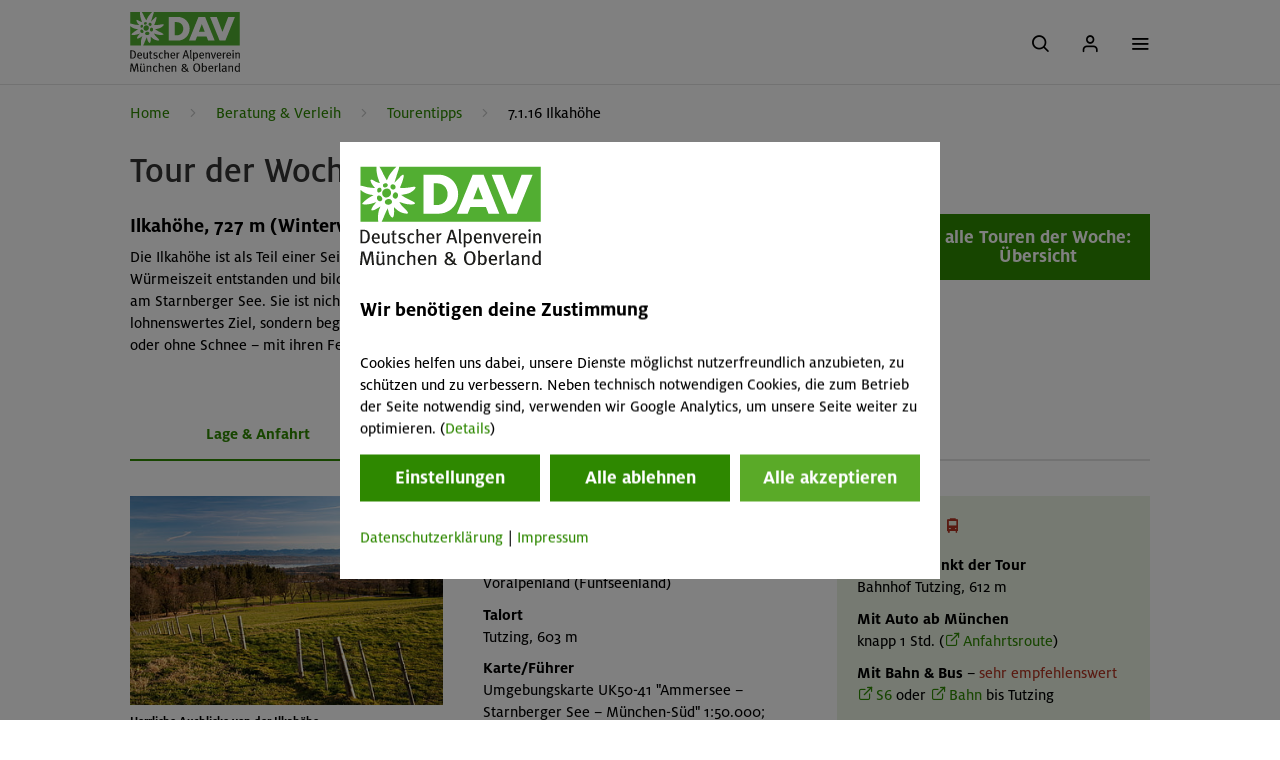

--- FILE ---
content_type: text/html; charset=UTF-8
request_url: https://www.alpenverein-muenchen-oberland.de/mitgliederservice/alpine-beratung-dav/tourentipps/voralpenland/ilkahoehe_winterwanderung
body_size: 43009
content:
<!DOCTYPE HTML>

<html lang="de" class="not-ie test theme-default">
	
<head>
	<meta charset="utf-8">
	<title>
		Ilkahöhe (727 m ), Winterwanderung - Alpenverein München & Oberland
	</title>
	

	<link rel="preload" href="/arsv.1765894873/styles/css/std.css" as="style">

	
		<meta name="viewport" content="width=device-width, initial-scale=1.0">
	

	<script type="text/javascript" src="/arsv.1615811229/styles/js/libs/jquery/1.12.4/jquery-1.12.4.min.js"></script>

	<!-- lightbox includes -->
	
	
	<!-- END lightbox includes -->

	<script type="text/javascript">
		var $jq = jQuery.noConflict();
	</script>
	<script type="text/javascript" src="/arsv.1761741276/styles/js/libs/jquery-ui/1.10.4/jquery-ui-1.10.4.custom.min.js"></script>
	<script src="/arsv.1561640589/extras/modernizr/modernizr.custom.js"></script>

	<!-- Easy responsive tabs -->
	<script src="/arsv.1753970513/styles/js/libs/easyResponsiveTabs/v1/easyResponsiveTabs.js"></script>

	<!-- slick slider -->
	<script src="/arsv.1561640582/extras/DHTML/jQuery/plugins/slick/slick/slick-1.3.15.min.js"></script>
	<link rel="stylesheet" href="/arsv.1765894873/styles/css/slick.css">

	<!-- Responsive tables -->
	<script type="text/javascript" src="/arsv.1561640463/styles/js/responsive-tables.js"></script>

	<!-- SVG 4 everybody -->
	<!--<script type="text/javascript" src="/arsv.1561640462/styles/js/libs/svg4everybody/svg4everybody.ie8.min.js"></script>-->

	

	<!-- BEGIN AUTO HEAD.TAGS -->

	<!-- meta tags -->
	<meta name="currentTime" content="2026-01-20 - 06:27:37" >
	<meta http-equiv="Content-Type" content="text/html; charset=UTF-8" >
	<meta name="Keywords" http-equiv="Keywords" content="Ilkahöhe (727 m ), Winterwanderung,7.1.16 Ilkahöhe" >
	<meta name="Description" http-equiv="Description" content="Die Ilkahöhe ist als Teil einer Seitenmoräne des Würmgletschers in der Würmeiszeit entstanden und bildet einen der schönsten Aussichtspunkte am Starnberger See. Sie begeistert auch zur kalten Jahreszeit – mit oder ohne Schnee – mit ihren Fernblicken." >
	<meta property="og:image" content="https://www.alpenverein-muenchen-oberland.de/uploads/images/Ux9tnI4OF0Igbkzcea8RRw/ilkahoehe-029bkl_376x250.jpg" >
	<meta property="og:image:width" content="376" >
	<meta property="og:image:height" content="250" >
	<meta http-equiv="content-language" content="de" >
	<meta name="referrer" content="origin" >
	<meta name="ignoreCache" content="" >
	<meta name="duration_toCache" content="950.26 ms" >
	<meta name="site_generation" content="F" >
	<meta name="cacheBehavior" content="cacheMiss" >
	<meta name="site_delivery" content="F" >
	<meta name="linkHREF" content="https://www.alpenverein-muenchen-oberland.de/?pageId=0PYuT9LBGmVYiV1sXNiC1A" >
	<meta name="duration" content="1742.97 ms" >
	<meta name="cycleId" content="C4OTD5vKor1ie1MLzrpo1g" >
	<meta name="useGrid" content="1" >

	<!-- minifyAndCombine link tags -->

	<!-- link tags -->
	<link rel="stylesheet" type="text/css" media="all" href="/arsv.1602054876/system/css/cookiesmanager.css">
	<link href="/arsv.1561640581/extras/DHTML/jQuery/plugins/blueimp/css/blueimp-gallery.css" media="all" type="text/css" rel="stylesheet">
	<link href="/arsv.1761741275/styles/images/favicon.ico" rel="shortcut icon">
	<link href="/arsv.1761741275/styles/images/apple-touch-icon-196x196-precomposed.png" sizes="196x196" rel="apple-touch-icon">
	<link href="/arsv.1761741275/styles/images/apple-touch-icon-180x180-precomposed.png" rel="apple-touch-icon" sizes="180x180">
	<link href="/arsv.1761741275/styles/images/apple-touch-icon-152x152-precomposed.png" rel="apple-touch-icon" sizes="152x152">
	<link rel="apple-touch-icon" sizes="144x144" href="/arsv.1761741275/styles/images/apple-touch-icon-144x144-precomposed.png">
	<link sizes="120x120" rel="apple-touch-icon" href="/arsv.1761741275/styles/images/apple-touch-icon-120x120-precomposed.png">
	<link sizes="114x114" rel="apple-touch-icon" href="/arsv.1761741275/styles/images/apple-touch-icon-114x114-precomposed.png">
	<link href="/arsv.1761741275/styles/images/apple-touch-icon-76x76-precomposed.png" rel="apple-touch-icon" sizes="76x76">
	<link href="/arsv.1761741275/styles/images/apple-touch-icon-72x72-precomposed.png" rel="apple-touch-icon" sizes="72x72">
	<link sizes="57x57" rel="apple-touch-icon" href="/arsv.1761741275/styles/images/apple-touch-icon-57x57-precomposed.png">
	<link type="text/css" rel="stylesheet" media="all" href="/arsv.1624519487/styles/js/js_nd/Gallery/dav-gallery.css">
	<link type="text/css" rel="stylesheet" media="all" href="/arsv.1561640462/styles/js/libs/lightbox/css/blueimp-gallery-indicator.css">

	<!-- prescript tags -->

	<!-- jquery plugin tags -->

	<!-- minifyAndCombine script tags -->

	<!-- script tags -->
	<script src="/arsv.1750940434/system/js/CookiesManager/CookiesManager.min.js" type="text/javascript"></script>
	<script type="text/javascript" src="/arsv.1761741277/system/js/std.min.js"></script>
	<script type="text/javascript" src="/arsv.1765894865/styles/js/std.min.js"></script>
	<script src="/arsv.1561640627/externals/TinyMCE/www/jscripts/tiny_mce/plugins/media/js/embed.js" type="text/javascript"></script>
	<script type="text/javascript" src="/arsv.1561640607/system/js/evolution.js"></script>
	<script type="text/javascript" src="/arsv.1750940433/extras/DHTML/jQuery/plugins/blueimp/js/blueimp-gallery.js"></script>
	<script src="/arsv.1561640581/extras/DHTML/jQuery/plugins/blueimp/js/blueimp-helper.js" type="text/javascript"></script>
	<script src="/arsv.1561640581/extras/DHTML/jQuery/plugins/blueimp/js/jquery.blueimp-gallery.js" type="text/javascript"></script>
	<script type="text/javascript" src="/arsv.1761741276/styles/js/MyDav.min.js"></script>
	<script src="/arsv.1750940423/styles/js/js_nd/Gallery/dav-gallery.js" type="text/javascript"></script>
	<script src="/arsv.1671468494/styles/js/libs/table/table.js" type="text/javascript"></script>
	<script type="text/javascript" src="/arsv.1747299098/styles/js/js_nd/DavScrollForFixed.js"></script>
	<script type="text/javascript" src="/arsv.1608288081/styles/js/js_nd/Utility/MobileDetection.js"></script>
	<script type="text/javascript" src="/arsv.1608288081/styles/js/js_nd/Utility/Utility.js"></script>
	<script src="/arsv.1750940423/styles/js/js_nd/Navigation/components/Menu.js" type="text/javascript"></script>
	<script type="text/javascript" src="/arsv.1753970513/styles/js/js_nd/Navigation/Events.js"></script>
	<script src="/arsv.1750940423/styles/js/js_nd/Navigation/Navigation.js" type="text/javascript"></script>
	<script src="/arsv.1761741277/system/js/AdvForm.min.js" type="text/javascript"></script>
	<script src="/arsv.1561640459/styles/js/libs/jquery-inputmask/dist/jquery.inputmask.bundle.min.js" type="text/javascript"></script>
	<script type="text/javascript" src="/arsv.1750940421/styles/js/DavplusPerformanceManager.min.js"></script>

	<!-- event tags -->

	<!-- raw tags -->
	<script type="text/javascript">
			function getCookiesInformationProperty(propName) {
				var props = new Array();
				props["cookies_warning"] = "Cookies helfen uns dabei, unsere Dienste möglichst nutzerfreundlich anzubieten, zu schützen und zu verbessern. Neben technisch notwendigen Cookies, die zum Betrieb der Seite notwendig sind, verwenden wir Google Analytics, um unsere Seite weiter zu optimieren. ";
				props["cookies_continue_button"] = "ok";
				props["cookies_continue_no_button"] = "nein";
				props["cookies_continue_yes_button"] = "ja";
				props["cookies_continue_accept_all_button"] = "Alle akzeptieren";
				props["cookies_continue_deny_all_button"] = "Alle ablehnen";
				props["cookies_setting_button"] = "Einstellungen";
				props["cookies_moreinformation"] = "(<a target=\"_blank\" href=\"/datenschutzerklaerung#cookies\">Details</a>)";
				props["cookies_custom_popup"] = "1";
				props["header"] = "<div class=\"cHeader\"> <img id=\"cookieManagerLogo\" width=\"181\" height=\"108\" src=\"/styles/images/logo_davmo_c.svg\" alt=\"Logo Alpenverein München & Oberland – Cookie Banner\" /></a><h4>Wir benötigen deine Zustimmung</h4></div>";
				props["footer"] = "<div class=\"cFooter\"><a target=\"_blank\" href=\"/datenschutzerklaerung\">Datenschutzerklärung</a>&vert;	<a target=\"_blank\" href=\"/impressum\">Impressum</a></div>";
				props["isPhantomJs"] = "false";
				props["exception"] = "atEh4ejyG3vS9uzUTlJ92w, 1003";
				props["disableTrack"] = 1;
				props["acceptDaysValid"] = 365;
				props["declineDaysValid"] = -1;
				props["useFunctionality"] = 1;props["acceptFuncDaysValid"] = 10;
					props["declineFuncDaysValid"] = -1;props["statistics"] = ""; 
	return props[propName];
			}
			</script>
	<script type="text/javascript">
		function getWebguiProperty (propName) {
			var props = new Array();
			props["extrasURL"] = "/extras";
			props["pageId"] = "0PYuT9LBGmVYiV1sXNiC1A";
			props["pageURL"] = "/mitgliederservice/alpine-beratung-dav/tourentipps/voralpenland/ilkahoehe_winterwanderung";
			props["menuTitle"] = '7.1.16 Ilkahöhe';
			props["adminOn"] = "0";
			props["backendLanguage"] = "de";
			props["conceptionOn"] = "0";
			props["createWindowMethod"] = "popup";
			props["userInterface"] = "conventional";
			props["useGrid"] = 1;
			props["reloadOnLessonInLightboxClosed"] = 0;
			props["bequeathConfiguration"] = "";
			return props[propName];
		}
	</script>
	<style type="text/css">
		main.container:before { visibility: hidden; display:none;}
		
		
		
		
	</style>
		<script type="text/javascript">
		/* no user additional action */
	</script>
	<script type="text/javascript">
	ars.dav.embedDavExtrasContent = [];
	ars.dav.embedDavExtrasContent[0] = "[base64]";
	ars.dav.embedDavExtrasContent[1] = "[base64]";
	ars.dav.embedDavExtrasContent[2] = "[base64]";
	ars.dav.embedDavExtrasContent[3] = "[base64]";
	ars.dav.embedDavExtrasContent[4] = "[base64]";
	ars.dav.embedDavExtrasContent[5] = "[base64]";
	ars.dav.embedDavExtrasContent[6] = "[base64]";
	</script>
	<script type="text/javascript">var advMsg = [];advMsg["atleast_one_phonenumber"] = "Bitte gib mindestens eine Telefonnummer ein.";advMsg["check_fulfillconditions"] = "Bitte bestätige die Teilnahme-Voraussetzungen.";advMsg["field_required"] = "Bitte das Pflichtfeld ausfüllen.";advMsg["invalid_acceptance"] = "Bitte akzeptiere diese Bedingung.";advMsg["invalid_adress"] = "Dies ist keine gültige Adresse.";advMsg["invalid_age_booker"] = "Die Veranstaltung ist für deine Altersgruppe nicht geeignet. Du kannst an der Veranstaltung nicht selbst teilnehmen.";advMsg["invalid_age_participant"] = "Die Veranstaltung ist für deine Altersgruppe nicht geeignet. Du kannst diese*n Teilnehmer*in nicht zur Veranstaltung anmelden. Bitte entferne die/den Teilnehmer*in.";advMsg["invalid_bic"] = "Dies ist keine gültige BIC.";advMsg["invalid_birthday"] = "Bitte gib einen gültigen Geburtstag an/";advMsg["invalid_date"] = "Bitte gib ein gültiges Datum im Format TT.MM.JJJJ an. (z.B. 14.03.1985)";advMsg["invalid_email"] = "Dies ist keine gültige E-Mail-Adresse (Umlaute und Sonderzeichen sind nicht erlaubt)!";advMsg["invalid_file_selected"] = "Ungültige Dateiendung. Erlaubte Dateiendungen: .jpg, .jpeg, .pdf, .bmp, .tiff";advMsg["invalid_iban"] = "Dies ist keine gültige IBAN.";advMsg["invalid_maxChars"] = "Zu viele Zeichen.";advMsg["invalid_memberNoToSectionSelection"] = "Die angegebene Mitgliedsnummer passt nicht zur gewählten Sektion.";advMsg["invalid_membernumber"] = "Bitte gib eine gültige Mitgliedsnummer an. (11-stellig, nur Zahlen)";advMsg["invalid_memberother"] = "Die Mitgliedsnummer passt nicht zum Sektionsnamen.";advMsg["invalid_minChars"] = "Die Texteingabe (Mindestzeichenanzahl) ist zu kurz.";advMsg["invalid_no_file_selected"] = "Bitte eine Datei auswählen.";advMsg["invalid_no_option_selected"] = "Bitte wähle eine Option aus.";advMsg["invalid_numbers"] = "Bitte nur Zahlen ohne Komma oder sonstige Sonderzeichen eingeben!";advMsg["invalid_phonenumber"] = "Ungültige Telefonnummer. (Mindestens 8 Stellen; es sind nur Zahlen, (), -, / und Leerzeichen erlaubt.)";advMsg["invalid_postalcode"] = "Ungültige Postleitzahl.";advMsg["invalid_postcode"] = "Dies ist keine gültige Postleitzahl.";advMsg["invalid_section"] = "Ungültige Sektion.";advMsg["invalid_time"] = "Bitte gib eine gültige Uhrzeit im Format HH:MM an. (z.B. 12:05)";advMsg["invalid_username"] = "Die Eingabe enthält ungültige Sonderzeichen. Erlaubt sind folgende Zeichen: a-z A-Z 0-9 !?-_+,.@/()€";advMsg["membernumber_does_not_exist"] = "Diese Mitgliedsnummer existiert nicht.";advMsg["not_able_to_participate"] = "Die Veranstaltung ist für deine Altersgruppe nicht geeignet. Du kannst an der Veranstaltung nicht selbst teilnehmen.";advMsg["not_an_adult"] = "Du musst volljährig sein, um Rechnungsempfänger*in zu sein.";advMsg["section_nomatch"] = "Die Mitgliedsnummer passt nicht zum Sektionsnamen.";advMsg["wrong_memberdata"] = "Die Mitgliedsdaten stimmen nicht mit der Mitgliedsnummer überein. Bitte überprüfe Mitgliedsnummer, Vorname, Nachname und/oder Geburtsdatum.";</script>
	

	<!-- END AUTO HEAD.TAGS -->
	<!-- extensions to std.js -->
	

  <!-- HTML5 shim, for IE6-8 support of HTML5 elements -->
  <!--[if lt IE 9]>
    <script src="/extras/bootstrap/js/html5shiv.js"></script>
  <![endif]-->

	<script type="text/javascript" src="/arsv.1561640459/styles/js/libs/jquery-jscrollpane/2.0.19/jquery.jscrollpane.min.js"></script>

	

	<link rel="stylesheet" href="/arsv.1608288080/styles/css/jquery.jscrollpane.css">
	<link type="text/css" media="screen" rel="stylesheet" href="/arsv.1602054865/styles/css/responsive-tables.css" />
	<link rel="stylesheet" href="/arsv.1765894873/styles/css/std.css">

	<meta property="og:title" content="Tour der Woche">
	<meta property="og:description" content="Die Ilkahöhe ist als Teil einer Seitenmoräne des Würmgletschers in der Würmeiszeit entstanden und bildet einen der schönsten Aussichtspunkte am Starnberger See. Sie begeistert auch zur kalten Jahreszeit – mit oder ohne Schnee – mit ihren Fernblicken.">
	<meta property="og:type" content="website">
	<meta property="og:language" content="de_DE">

	<meta name="format-detection" content="telephone=no">

	

<script>
	if(ars.dav.PerformanceManager) {
		ars.dav.ga = new ars.dav.PerformanceManager(
			{
				trackingCode: 'GTM-5FRLDNK',
				flavor: 'gtm',
				debug: 0 > 0,
				enabled: 1 > 0,
				optOut: {
					pathNames: ["/datenschutzerklaerung"],
					linkClass: "disableAnalytics"
				},
				workMode: 'optInExt',
				trackingParameter: {
					
					'button-ausruestung-online-buchung': {
						eventCategory: 'Ausrüstungsbuchung',
						eventAction: 'Schritt \"-5a\" - auf Button \"Online-Buchung\"',
						eventLabel: '',
						eventValue: 0,
					},
					
					'button-ausruestung-pdf-buchung': {
						eventCategory: 'Ausrüstungsbuchung',
						eventAction: 'Schritt \"-5a\" - auf Button \"Reservierungsformular (PDF)\"',
						eventLabel: '',
						eventValue: 0,
					},
					
					'button-mitglied-werden': {
						eventCategory: 'Mitgliedschaftsaufnahme',
						eventAction: 'Schritt -1a \"Verein & Mitgliedschaft\"  Klick Button \"Mitglied werden\"',
						eventLabel: '',
						eventValue: 0,
					},
					
					'button-sv-zur-buchung': {
						eventCategory: 'SV-Hüttenbuchung',
						eventAction: 'Schritt \"0\" - Belegungsübersicht',
						eventLabel: '',
						eventValue: 0,
					},
					
					'edelweiss-alpinprogramm': {
						eventCategory: 'Veranstaltungsbuchung',
						eventAction: 'Schritt \"1a\" - Klick auf \"alpinprogramm\"',
						eventLabel: '',
						eventValue: 0,
					},
					
					'edelweiss-chalets': {
						eventCategory: 'Hütten',
						eventAction: 'Klick auf \"Hütten\"',
						eventLabel: '',
						eventValue: 0,
					},
					
					'edelweiss-equipment-booking': {
						eventCategory: 'Ausrüstungsbuchung',
						eventAction: 'Schritt \"1b\" - Klick auf \"Beratung & Verleih\"',
						eventLabel: '',
						eventValue: 0,
					},
					
					'edelweiss-events': {
						eventCategory: 'Events',
						eventAction: 'Klick auf \"Events\"',
						eventLabel: '',
						eventValue: 0,
					},
					
					'edelweiss-groups': {
						eventCategory: 'Gruppen',
						eventAction: 'Klick auf \"Gruppen\"',
						eventLabel: '',
						eventValue: 0,
					},
					
					'edelweiss-kids': {
						eventCategory: 'Kinder & Jugend',
						eventAction: 'Klick auf \"Kinder & Jugend\"',
						eventLabel: '',
						eventValue: 0,
					},
					
					'edelweiss-member-registration': {
						eventCategory: 'Mitgliedschaftsaufnahme',
						eventAction: 'Schritt \"1c\" - Klick auf \"Verein & Mitgliedschaft\"',
						eventLabel: '',
						eventValue: 0,
					},
					
					'edelweiss-mountaineering': {
						eventCategory: 'Bergsport',
						eventAction: 'Klick auf \"Bergsport\"',
						eventLabel: '',
						eventValue: 0,
					},
					
					'edelweiss-nature': {
						eventCategory: 'Natur & Umwelt',
						eventAction: 'Klick auf \"Natur & Umwelt\"',
						eventLabel: '',
						eventValue: 0,
					},
					
					'equipment-booking-backpack': {
						eventCategory: 'Ausrüstungsbuchung',
						eventAction: 'Schritt \"0\" - Rucksack',
						eventLabel: '',
						eventValue: 0,
					},
					
					'equipment-booking-backpack-remove-all-articles': {
						eventCategory: 'Ausrüstungsbuchung',
						eventAction: 'Schritt \"0\" - Rucksack',
						eventLabel: 'Alle Artikel entfernen',
						eventValue: 0,
					},
					
					'equipment-booking-backpack-remove-article': {
						eventCategory: 'Ausrüstungsbuchung',
						eventAction: 'Schritt \"0\" - Rucksack',
						eventLabel: 'Artikel entfernen',
						eventValue: 0,
					},
					
					'equipment-booking-book-now': {
						eventCategory: 'Ausrüstungsbuchung',
						eventAction: 'Schritt \"0\" - Rucksack',
						eventLabel: 'zur Buchung',
						eventValue: 0,
					},
					
					'equipment-booking-categories': {
						eventCategory: 'Ausrüstungsbuchung',
						eventAction: 'Schritt \"-4a\" - Ausrüstungsübersicht',
						eventLabel: '',
						eventValue: 0,
					},
					
					'equipment-booking-change-amount': {
						eventCategory: 'Ausrüstungsbuchung',
						eventAction: 'Schritt \"0\" - Rucksack',
						eventLabel: 'Mengenänderung',
						eventValue: 0,
					},
					
					'equipment-booking-continue': {
						eventCategory: 'Ausrüstungsbuchung',
						eventAction: 'Schritt \"0\" - Rucksack',
						eventLabel: 'Weiter reservieren',
						eventValue: 0,
					},
					
					'equipment-booking-rental-duration': {
						eventCategory: 'Ausrüstungsbuchung',
						eventAction: 'Schritt \"-1\" - Auswahl Mietzeitraum',
						eventLabel: '',
						eventValue: 0,
					},
					
					'equipment-booking-rental-duration-confirm': {
						eventCategory: 'Ausrüstungsbuchung',
						eventAction: 'Schritt \"-1\" - Auswahl Mietzeitraum -> Klick Button \"weiter\"',
						eventLabel: '',
						eventValue: 0,
					},
					
					'equipment-booking-search': {
						eventCategory: 'Ausrüstungsbuchung',
						eventAction: 'Gesucht in Ausrüstung',
						eventLabel: '',
						eventValue: 0,
					},
					
					'equipment-booking-select-article': {
						eventCategory: 'Ausrüstungsbuchung',
						eventAction: 'Schritt \"-2\"- Ausrüstungsgegenstand',
						eventLabel: 'Artikel gewählt',
						eventValue: 0,
					},
					
					'equipment-booking-select-category': {
						eventCategory: 'Ausrüstungsbuchung',
						eventAction: 'Schritt \"-4b\" - Ausrüstungsübersicht - Klick auf Kategorie',
						eventLabel: '',
						eventValue: 0,
					},
					
					'equipment-booking-select-member-status': {
						eventCategory: 'Ausrüstungsbuchung',
						eventAction: 'Schritt \"-1\" - Auswahl Mietzeitraum',
						eventLabel: 'Mitgliedsstatus',
						eventValue: 0,
					},
					
					'equipment-booking-select-size': {
						eventCategory: 'Ausrüstungsbuchung',
						eventAction: 'Schritt \"-3\" - Ausrüstungsübersicht - Unterkategorie - Klick Button \"Modell/Größe\"',
						eventLabel: '',
						eventValue: 0,
					},
					
					'equipment-booking-servicecenter': {
						eventCategory: 'Ausrüstungsbuchung',
						eventAction: 'Servicestelle gewählt',
						eventLabel: '[Servicestelle]',
						eventValue: 0,
					},
					
					'equipment-booking-step1': {
						eventCategory: 'Ausrüstungsbuchung',
						eventAction: 'Schritt 1/3 - Persönliche Daten',
						eventLabel: '',
						eventValue: 0,
					},
					
					'equipment-booking-step2': {
						eventCategory: 'Ausrüstungsbuchung',
						eventAction: 'Schritt 2/3 - Zahlung',
						eventLabel: '',
						eventValue: 0,
					},
					
					'equipment-booking-step3': {
						eventCategory: 'Ausrüstungsbuchung',
						eventAction: 'Schritt 3/3 - Zusammenfassung',
						eventLabel: '',
						eventValue: 0,
					},
					
					'equipment-booking-step4+1': {
						eventCategory: 'Ausrüstungsbuchung',
						eventAction: 'Schritt \"3+1\" - Bestätigung',
						eventLabel: '',
						eventValue: 0,
					},
					
					'equipment-booking-subcategory': {
						eventCategory: 'Ausrüstungsbuchung',
						eventAction: 'Schritt \"-3\" - Ausrüstungsübersicht - Unterkategorie',
						eventLabel: '',
						eventValue: 0,
					},
					
					'event-booking-filter': {
						eventCategory: 'Veranstaltungsbuchung',
						eventAction: 'Filter einstellen',
						eventLabel: '',
						eventValue: 0,
					},
					
					'event-booking-filter-apply': {
						eventCategory: 'Veranstaltungsbuchung',
						eventAction: 'Filter anwenden',
						eventLabel: '',
						eventValue: 0,
					},
					
					'event-booking-filter-clear': {
						eventCategory: 'Veranstaltungsbuchung',
						eventAction: 'Alle Filter zurücksetzen',
						eventLabel: '',
						eventValue: 0,
					},
					
					'event-booking-filter-close': {
						eventCategory: 'Veranstaltungsbuchung',
						eventAction: 'Filter schließen',
						eventLabel: '',
						eventValue: 0,
					},
					
					'event-booking-level3': {
						eventCategory: 'Veranstaltungsbuchung',
						eventAction: 'Schritt \"-1\" - Anzeige \"Veranstaltungen zu Level 3\"',
						eventLabel: '[Programm Level 3]',
						eventValue: 0,
					},
					
					'event-booking-search': {
						eventCategory: 'Veranstaltungsbuchung',
						eventAction: 'Suche in Veranstaltungen',
						eventLabel: '',
						eventValue: 0,
					},
					
					'event-booking-show-tour': {
						eventCategory: 'Veranstaltungsbuchung',
						eventAction: 'Schritt \"0\" - Anzeige einer Veranstaltung',
						eventLabel: '[VA-Code]',
						eventValue: 0,
					},
					
					'event-booking-step1': {
						eventCategory: 'Veranstaltungsbuchung',
						eventAction: 'Schritt 1/4 - Teilnehmerdaten',
						eventLabel: '[VA-Code]',
						eventValue: 0,
					},
					
					'event-booking-step2': {
						eventCategory: 'Veranstaltungsbuchung',
						eventAction: 'Schritt 2/4 - Ausrüstungsinfo',
						eventLabel: '[VA-Code]',
						eventValue: 0,
					},
					
					'event-booking-step3': {
						eventCategory: 'Veranstaltungsbuchung',
						eventAction: 'Schritt 3/4 - Zahlulng',
						eventLabel: '[VA-Code]',
						eventValue: 0,
					},
					
					'event-booking-step4': {
						eventCategory: 'Veranstaltungsbuchung',
						eventAction: 'Schritt 4/4 - Zusammenfassung',
						eventLabel: '[VA-Code]',
						eventValue: 0,
					},
					
					'event-booking-step4+1': {
						eventCategory: 'Veranstaltungsbuchung',
						eventAction: 'Schritt \"4+1\" - Bestätigung',
						eventLabel: '[VA-Code]',
						eventValue: 0,
					},
					
					'member-registration-page-view-step1': {
						eventCategory: 'Mitgliedschaftsaufnahme',
						eventAction: 'Schritt 1/4 - Mitgliedsdaten',
						eventLabel: '[TypMitgliedschaft]',
						eventValue: 0,
					},
					
					'member-registration-page-view-step2': {
						eventCategory: 'Mitgliedschaftsaufnahme',
						eventAction: 'Schritt 2/4 - Mitgliedsdaten',
						eventLabel: '[TypMitgliedschaft]',
						eventValue: 0,
					},
					
					'member-registration-page-view-step3': {
						eventCategory: 'Mitgliedschaftsaufnahme',
						eventAction: 'Schritt 3/4 - Mitgliedsdaten',
						eventLabel: '[TypMitgliedschaft]',
						eventValue: 0,
					},
					
					'member-registration-page-view-step4': {
						eventCategory: 'Mitgliedschaftsaufnahme',
						eventAction: 'Schritt 4/4 - Mitgliedsdaten',
						eventLabel: '[TypMitgliedschaft]',
						eventValue: 0,
					},
					
					'member-registration-page-view-step4+1': {
						eventCategory: 'Mitgliedschaftsaufnahme',
						eventAction: 'Schritt \"4+1\" - Mitgliedschaft abgeschlossen',
						eventLabel: '[TypMitgliedschaft]',
						eventValue: 0,
					},
					
					'mitgliedsantrag-als-pdf': {
						eventCategory: 'Mitgliedschaftsaufnahme',
						eventAction: 'Schritt 0 - Vorauswahl der Mitgliedschaftsart',
						eventLabel: '',
						eventValue: 0,
					},
					
					'my-alpenverein-forgotPassword': {
						eventCategory: '[event-category]',
						eventAction: 'Mein Alpenverein -> Klick Link \"Passwort vergessen\"',
						eventLabel: '',
						eventValue: 0,
					},
					
					'my-alpenverein-help': {
						eventCategory: '[event-category]',
						eventAction: 'Mein Alpenverein -> Klick Link \"Hilfe\"',
						eventLabel: '',
						eventValue: 0,
					},
					
					'my-alpenverein-login': {
						eventCategory: '[event-category]',
						eventAction: 'Mein Alpenverein -> Klick Button \"Login\"',
						eventLabel: '',
						eventValue: 0,
					},
					
					'my-alpenverein-member-other': {
						eventCategory: '[event-category]',
						eventAction: 'Mein Alpenverein -> Klick Button \"Mitglieder anderer Sektionen\"',
						eventLabel: '',
						eventValue: 0,
					},
					
					'my-alpenverein-my-alpenverein': {
						eventCategory: '[event-category]',
						eventAction: 'Mein Alpenverein -> Klick Button \"was ist Mein Alpenverein?\"',
						eventLabel: '',
						eventValue: 0,
					},
					
					'my-alpenverein-non-member': {
						eventCategory: '[event-category]',
						eventAction: 'Mein Alpenverein -> Klick Button \"Nichtmitglieder\"',
						eventLabel: '',
						eventValue: 0,
					},
					
					'my-alpenverein-non-member-wantmembership': {
						eventCategory: '[event-category]',
						eventAction: 'Mein Alpenverein -> Klick Link \"Nichtmitglied - jetzt Mitgliedschaft beantragen\"',
						eventLabel: '',
						eventValue: 0,
					},
					
					'my-alpenverein-registerDav': {
						eventCategory: '[event-category]',
						eventAction: 'Mein Alpenverein -> Klick Button \"Jetzt freischalten\"',
						eventLabel: '',
						eventValue: 0,
					},
					
					'my-alpenverein-without-my-alpenverein': {
						eventCategory: '[event-category]',
						eventAction: 'Mein Alpenverein -> Klick Button \"Plus-Mitglieder ohne »Mein Alpenverein«',
						eventLabel: '',
						eventValue: 0,
					},
					
					'self-catering-booking-step1': {
						eventCategory: 'SV-Hüttenbuchung',
						eventAction: 'Schritt 1/5 - Hüttenauswahl',
						eventLabel: '',
						eventValue: 0,
					},
					
					'self-catering-booking-step2': {
						eventCategory: 'SV-Hüttenbuchung',
						eventAction: 'Schritt 2/5 - Meine Daten',
						eventLabel: '[Hüttenname]',
						eventValue: 0,
					},
					
					'self-catering-booking-step3': {
						eventCategory: 'SV-Hüttenbuchung',
						eventAction: 'Schritt 3/5 - Gästeliste',
						eventLabel: '[Hüttenname]',
						eventValue: 0,
					},
					
					'self-catering-booking-step4': {
						eventCategory: 'SV-Hüttenbuchung',
						eventAction: 'Schritt 4/5 - Zahlung',
						eventLabel: '[Hüttenname]',
						eventValue: 0,
					},
					
					'self-catering-booking-step5': {
						eventCategory: 'SV-Hüttenbuchung',
						eventAction: 'Schritt 5/5 - Zusammenfassung',
						eventLabel: '[Hüttenname]',
						eventValue: 0,
					},
					
					'self-catering-booking-step5+1': {
						eventCategory: 'SV-Hüttenbuchung',
						eventAction: 'Schritt \"5+1\" - Bestätigung',
						eventLabel: '[Hüttenname]',
						eventValue: 0,
					},
					
				},
				marker: {
					
				}
			});
	} else {
		ars.dav.ga = {
			trackEvent: function (name, eventParams) { 
				if (eventParams && eventParams.hasOwnProperty('hitCallback') && eventParams.hitCallback) {
					eventParams.hitCallback();
				} 
			},
			trackElement: function ($element, eventParams) { 
				if (eventParams && eventParams.hasOwnProperty('hitCallback') && eventParams.hitCallback) {
					eventParams.hitCallback();
				} 
			}
		};
	}
</script>

</head>


	<body id="top" class="" data-event-category="" data-event-action="" data-event-label="" data-event-value="" data-track-page-view="">
		<nav><a href="#main" class="skip-link">Zum Hauptinhalt springen</a></nav>

		
				<div id="nd-a-searchform__overlay" class="nd-a-searchform__overlay"></div>
<div id="nd-o-header__overlay" class="nd-o-header__overlay"></div>

<nav class="nd-o-header navbar">
  
  <div class="container">
    
    	<div class="nd-o-header--logo">
    	  <a href="/">
    	    <img src="/arsv.1761741275/styles/images/logo_davmo_c.svg" alt="Logo Alpenverein München & Oberland - Home">
    	  </a>
    	</div>

    	
        <div class="nd-o-header__navigation">

            <ul class="nd-o-header__navigation__box">

            

                
                    
                    
                    
                

                <li data-id="5T0K0Nk5SDYCyidQzmivNA" class="list_level1">
                    <div class=" level1">

                            <a class="js-gaTrackClick" href="/mitgliedschaft" data-event-category="Mitgliedschaftsaufnahme" data-event-action="Schritt &quot;-1b&quot; - Navigation &quot;Mitgliedschaft&quot;"
                            data-event-label="" data-event-value="0">
                                Mitgliedschaft
                            </a>


                    
                    

                    
            

                
                    
                            <!-- Show the toggle button for the parent element -->
                        </div>
                       <ul><div class="container">
                    
                    
                    
                

                <li data-id="lF1O0k11dPrMjPber20aUA" class="list_level2">
                    <div class=" level2">

                            <a class="js-gaTrackClick" href="/mitgliedschaft/mitgliedschaft-abschliessen" data-event-category="Mitgliedschaftsaufnahme" data-event-action="Schritt &quot;-2a&quot; - Navigation &quot;Mitgliedschaft abschließen&quot;"
                            data-event-label="" data-event-value="0">
                                Mitglied werden
                            </a>


                    
                    

                    
            

                

                <li data-id="mb0ETpKC3ZvpNswZK6bk7g" class="list_level2">
                    <div class=" level2">

                            <a class="js-gaTrackClick" href="/mitgliedschaft/vorteile-leistungen" data-event-category="Mitgliedschaftsaufnahme" data-event-action="Schritt &quot;-1b&quot; - Navigation &quot;Mitgliedschaft&quot;"
                            data-event-label="" data-event-value="0">
                                Vorteile & Leistungen
                            </a>


                    
                    

                    
            

                

                <li data-id="pbiGBPJv9y5vX6MbkNyvmg" class="list_level2">
                    <div class=" level2">

                            <a class="" href="/mitgliedschaft/mitgliedsbeitraege" data-event-category="" data-event-action=""
                            data-event-label="" data-event-value="0">
                                Mitgliedsbeiträge
                            </a>


                    
                    

                    
            

                

                <li data-id="FGmgtZGWUZlFroS2fb3AWA" class="list_level2">
                    <div class=" level2">

                            <a class="" href="/mitgliedschaft/dav-versicherung" data-event-category="" data-event-action=""
                            data-event-label="" data-event-value="0">
                                DAV Versicherungsschutz
                            </a>


                    
                    

                    
            

                

                <li data-id="FZVKc1hPCoBk08A3Cr31Sw" class="list_level2">
                    <div class=" level2">

                            <a class="" href="/mitgliedschaft/bergfreude-weitergeben-mitglied-werben" data-event-category="" data-event-action=""
                            data-event-label="" data-event-value="0">
                                Bergfreude weitergeben – Mitglied werben
                            </a>


                    
                    

                    
            

                

                <li data-id="TCTwfJeBypi3ib5r8GmhYQ" class="list_level2">
                    <div class=" level2">

                            <a class="" href="/mitgliedschaft/geschenk-mitgliedschaft" data-event-category="" data-event-action=""
                            data-event-label="" data-event-value="0">
                                Geschenk-Mitgliedschaft
                            </a>


                    
                    

                    
            

                

                <li data-id="KO9UFVtJ0SPYOEAkOmoPmw" class="list_level2">
                    <div class=" level2">

                            <a class="js-gaTrackClick" href="/mitgliedschaft/login-mein-alpenverein" data-event-category="Mitgliedschaftsaufnahme" data-event-action="Schritt &quot;-1b&quot; - Navigation &quot;Mitgliedschaft&quot;"
                            data-event-label="" data-event-value="0">
                                Mein Alpenverein
                            </a>


                    
                    

                    
            

                
                    
                    
                            <!-- Show the toggle button for the parent element -->
                         </div>
                        <ul>
                    
                    
                

                <li data-id="Mh7QYFZXP43oYJoUFlLMjQ" class=" list_level3">
                    <div class=" level3">

                            <a class="" href="/mitgliedschaft/meinalpenverein" data-event-category="" data-event-action=""
                            data-event-label="" data-event-value="0">
                                Was ist Mein Alpenverein?
                            </a>


                    </div></li>
                    

                    
                        
                            </ul>
                            </li>
                        
                    
            

                

                <li data-id="I25jgXAernnK4ws208xETA" class="list_level2">
                    <div class=" level2">

                            <a class="js-gaTrackClick" href="/mitgliedschaft/mein-alpenverein-app" data-event-category="Mitgliedschaftsaufnahme" data-event-action="Schritt &quot;-1b&quot; - Navigation &quot;Mitgliedschaft&quot;"
                            data-event-label="" data-event-value="0">
                                App Mein DAV+
                            </a>


                    
                    

                    
            

                

                <li data-id="bS7J3UqlOk1XCJjPR1jZwA" class="list_level2"style="display:block;">
                    <div class=" level2">

                            <a class="" href="/mitgliedschaft/kuendigung" data-event-category="" data-event-action=""
                            data-event-label="" data-event-value="0">
                                Kündigung
                            </a>


                    
                    

                    
                        
                            </ul>
                            </li>
                        
                    
            

                

                <li data-id="xRQLH00xJojb8LFZ1j0KWg" class="ancestor list_level1">
                    <div class=" level1">

                            <a class="" href="/mitgliederservice" data-event-category="" data-event-action=""
                            data-event-label="" data-event-value="0">
                                Beratung & Verleih
                            </a>


                    
                    

                    
            

                
                    
                            <!-- Show the toggle button for the parent element -->
                        </div>
                       <ul><div class="container">
                    
                    
                    
                

                <li data-id="fvRZXAOsBlXGhXWu2AWcoQ" class="list_level2">
                    <div class=" level2">

                            <a class="" href="/dav-ausruestungsverleih-in-muenchen" data-event-category="" data-event-action=""
                            data-event-label="" data-event-value="0">
                                Ausrüstungsverleih
                            </a>


                    
                    

                    
            

                
                    
                    
                            <!-- Show the toggle button for the parent element -->
                         </div>
                        <ul>
                    
                    
                

                <li data-id="VrSjTe8hQ5GVvuZHOVrWKg" class=" list_level3">
                    <div class=" level3">

                            <a class="js-gaTrackClick" href="/dav-ausruestungsverleih-in-muenchen/online-buchung" data-event-category="Ausrüstungsbuchung" data-event-action="Schritt &quot;-5b&quot; - Navigation &quot;Online-Buchung&quot;"
                            data-event-label="" data-event-value="0">
                                Online-Buchung
                            </a>


                    </div></li>
                    

                    
            

                

                <li data-id="dtVlmufngRGIEDpbVWrWUw" class=" list_level3">
                    <div class=" level3">

                            <a class="" href="/dav-ausruestungsverleih-in-muenchen/dav-packlisten" data-event-category="" data-event-action=""
                            data-event-label="" data-event-value="0">
                                DAV-Packlisten
                            </a>


                    </div></li>
                    

                    
                        
                            </ul>
                            </li>
                        
                    
            

                

                <li data-id="gUu8Ex3QY31zRxOzQ7wEZA" class="list_level2">
                    <div class=" level2">

                            <a class="" href="/leihbibliothek-karten-fuehrer" data-event-category="" data-event-action=""
                            data-event-label="" data-event-value="0">
                                Leihbibliothek
                            </a>


                    
                    

                    
            

                

                <li data-id="dpYExxH1UwszZpVCI28qXg" class="list_level2">
                    <div class=" level2">

                            <a class="" href="/mitgliederservice/servicestellen-standorte-kontakt-oeffnungszeiten" data-event-category="" data-event-action=""
                            data-event-label="" data-event-value="0">
                                Servicestellen
                            </a>


                    
                    

                    
            

                

                <li data-id="cdKsKK4X78GCui1W3Ci0aA" class="ancestor list_level2">
                    <div class=" level2">

                            <a class="" href="/mitgliederservice/alpine-beratung-dav/tourentipps" data-event-category="" data-event-action=""
                            data-event-label="" data-event-value="0">
                                Tourentipps
                            </a>


                    
                    

                    
            

                
                    
                    
                            <!-- Show the toggle button for the parent element -->
                         </div>
                        <ul>
                    
                    
                

                <li data-id="tTcLgr7fS4im64EgDZuRnQ" class=" list_level3">
                    <div class=" level3">

                            <a class="" href="/mitgliederservice/alpine-beratung-dav/tourentipps/tour-der-woche" data-event-category="" data-event-action=""
                            data-event-label="" data-event-value="0">
                                Tour der Woche: Schneeschuhtour auf das Schönfeldjoch (1776 m)
                            </a>


                    </div></li>
                    

                    
            

                

                <li data-id="b99iV4OidFzo97iOiCnScA" class=" list_level3">
                    <div class=" level3">

                            <a class="" href="/mitgliederservice/alpine-beratung-dav/tourentipps/tourenlisten" data-event-category="" data-event-action=""
                            data-event-label="" data-event-value="0">
                                Tourenlisten
                            </a>


                    </div></li>
                    

                    
                        
                            </ul>
                            </li>
                        
                    
            

                

                <li data-id="egwapd09yQ1MtlJER09dOw" class="list_level2">
                    <div class=" level2">

                            <a class="" href="/mitgliederservice/alpine-beratung-dav" data-event-category="" data-event-action=""
                            data-event-label="" data-event-value="0">
                                Alpine Beratung
                            </a>


                    
                    

                    
            

                
                    
                    
                            <!-- Show the toggle button for the parent element -->
                         </div>
                        <ul>
                    
                    
                

                <li data-id="1089" class=" list_level3">
                    <div class=" level3">

                            <a class="" href="/mitgliederservice/alpine-beratung-dav/wetter-lawinenlagebericht" data-event-category="" data-event-action=""
                            data-event-label="" data-event-value="0">
                                Alpenwetter & Lawinenlageberichte
                            </a>


                    </div></li>
                    

                    
            

                

                <li data-id="kdnFTBpca04Jh80LLUvn1Q" class=" list_level3">
                    <div class=" level3">

                            <a class="" href="/mitgliederservice/alpine-beratung-dav/individuelle-tourenberatung" data-event-category="" data-event-action=""
                            data-event-label="" data-event-value="0">
                                Individuelle Tourenberatung
                            </a>


                    </div></li>
                    

                    
            

                

                <li data-id="I1ID0DbQu3mo1eiU2bwg5Q" class=" list_level3">
                    <div class=" level3">

                            <a class="" href="/mitgliederservice/alpine-beratung-dav/individuelle-huettenberatung" data-event-category="" data-event-action=""
                            data-event-label="" data-event-value="0">
                                Individuelle Hüttenberatung
                            </a>


                    </div></li>
                    

                    
            

                

                <li data-id="0H01S3mmj2EPQTVr70QtvQ" class=" list_level3">
                    <div class=" level3">

                            <a class="" href="/mitgliederservice/alpine-beratung-dav/erste-hilfe-am-berg" data-event-category="" data-event-action=""
                            data-event-label="" data-event-value="0">
                                Erste Hilfe am Berg
                            </a>


                    </div></li>
                    

                    
                        
                            </ul>
                            </li>
                        
                    
            

                

                <li data-id="1081" class="list_level2">
                    <div class=" level2">

                            <a class="" href="/cityshop" data-event-category="" data-event-action=""
                            data-event-label="" data-event-value="0">
                                DAV City-Shop
                            </a>


                    
                    

                    
            

                

                <li data-id="pGVvcrBAqKOpNeDcKV81ew" class="list_level2">
                    <div class=" level2">

                            <a class="" href="/schwarzes-brett" data-event-category="" data-event-action=""
                            data-event-label="" data-event-value="0">
                                Schwarzes Brett
                            </a>


                    
                    

                    
                        
                            </ul>
                            </li>
                        
                    
            

                

                <li data-id="bHNtDoEBinLEBoimIxbCxQ" class="list_level1">
                    <div class=" level1">

                            <a class="js-gaTrackClick" href="/huetten" data-event-category="Hütten" data-event-action="Navigation Hütten"
                            data-event-label="" data-event-value="0">
                                Hütten
                            </a>


                    
                    

                    
            

                
                    
                            <!-- Show the toggle button for the parent element -->
                        </div>
                       <ul><div class="container">
                    
                    
                    
                

                <li data-id="nENHu00p0LuxyWvFG297GQ" class="list_level2">
                    <div class=" level2">

                            <a class="" href="/huetten/alpenvereinshuetten" data-event-category="" data-event-action=""
                            data-event-label="" data-event-value="0">
                                Bewirtschaftete Hütten
                            </a>


                    
                    

                    
            

                
                    
                    
                            <!-- Show the toggle button for the parent element -->
                         </div>
                        <ul>
                    
                    
                

                <li data-id="QMUW09nAJdeiYbyWELJLvQ" class=" list_level3">
                    <div class=" level3">

                            <a class="" href="/huetten/alpenvereinshuetten/albert-link-huette" data-event-category="" data-event-action=""
                            data-event-label="" data-event-value="0">
                                Albert-Link-Hütte
                            </a>


                    </div></li>
                    

                    
            

                

                <li data-id="o9Vky7cqiMtZCrwAUiNUIw" class=" list_level3">
                    <div class=" level3">

                            <a class="" href="/huetten/alpenvereinshuetten/falkenhuette" data-event-category="" data-event-action=""
                            data-event-label="" data-event-value="0">
                                Falkenhütte
                            </a>


                    </div></li>
                    

                    
            

                

                <li data-id="lSXUXltFSQDJ8S9BoSLzjw" class=" list_level3">
                    <div class=" level3">

                            <a class="" href="/huetten/alpenvereinshuetten/heinrich-schwaiger-haus" data-event-category="" data-event-action=""
                            data-event-label="" data-event-value="0">
                                Heinrich-Schwaiger-Haus
                            </a>


                    </div></li>
                    

                    
            

                

                <li data-id="Z0gPRXswkNMz775s8E96FQ" class=" list_level3">
                    <div class=" level3">

                            <a class="" href="/huetten/alpenvereinshuetten/hoellentalangerhuette" data-event-category="" data-event-action=""
                            data-event-label="" data-event-value="0">
                                Höllentalangerhütte
                            </a>


                    </div></li>
                    

                    
            

                

                <li data-id="y9J2nUIX7towvvHx1syDPQ" class=" list_level3">
                    <div class=" level3">

                            <a class="" href="/huetten/alpenvereinshuetten/johannishuette" data-event-category="" data-event-action=""
                            data-event-label="" data-event-value="0">
                                Johannishütte
                            </a>


                    </div></li>
                    

                    
            

                

                <li data-id="Psf0Ofpp2CSkSYZ9yxR8rA" class=" list_level3">
                    <div class=" level3">

                            <a class="" href="/huetten/alpenvereinshuetten/knorrhuette" data-event-category="" data-event-action=""
                            data-event-label="" data-event-value="0">
                                Knorrhütte
                            </a>


                    </div></li>
                    

                    
            

                

                <li data-id="cFLHmGtbO59Z3DDRZ5aKFg" class=" list_level3">
                    <div class=" level3">

                            <a class="" href="/huetten/alpenvereinshuetten/lamsenjochhuette" data-event-category="" data-event-action=""
                            data-event-label="" data-event-value="0">
                                Lamsenjochhütte
                            </a>


                    </div></li>
                    

                    
            

                

                <li data-id="1N1eNNCTUjXrpX4hAsKizQ" class=" list_level3">
                    <div class=" level3">

                            <a class="" href="/huetten/alpenvereinshuetten/oberlandhuette" data-event-category="" data-event-action=""
                            data-event-label="" data-event-value="0">
                                Oberlandhütte
                            </a>


                    </div></li>
                    

                    
            

                

                <li data-id="j07qh1a8x0g1GmuGjAg7gg" class=" list_level3">
                    <div class=" level3">

                            <a class="" href="/huetten/alpenvereinshuetten/reintalangerhuette" data-event-category="" data-event-action=""
                            data-event-label="" data-event-value="0">
                                Reintalangerhütte
                            </a>


                    </div></li>
                    

                    
            

                

                <li data-id="2v1Zl66KnrktEi3Io02l5A" class=" list_level3">
                    <div class=" level3">

                            <a class="" href="/huetten/alpenvereinshuetten/riesenhuette" data-event-category="" data-event-action=""
                            data-event-label="" data-event-value="0">
                                Riesenhütte
                            </a>


                    </div></li>
                    

                    
            

                

                <li data-id="AYiAL6pOcVDMC28DtP3Tiw" class=" list_level3">
                    <div class=" level3">

                            <a class="" href="/huetten/alpenvereinshuetten/schoenfeldhuette" data-event-category="" data-event-action=""
                            data-event-label="" data-event-value="0">
                                Schönfeldhütte
                            </a>


                    </div></li>
                    

                    
            

                

                <li data-id="uFTPbF8ZM0y9B1G0TowGyQ" class=" list_level3">
                    <div class=" level3">

                            <a class="" href="/huetten/alpenvereinshuetten/stuedlhuette" data-event-category="" data-event-action=""
                            data-event-label="" data-event-value="0">
                                Stüdlhütte
                            </a>


                    </div></li>
                    

                    
            

                

                <li data-id="OaZRaBzsHZ598PRI610hyA" class=" list_level3">
                    <div class=" level3">

                            <a class="" href="/taubensteinhaus" data-event-category="" data-event-action=""
                            data-event-label="" data-event-value="0">
                                Taubensteinhaus
                            </a>


                    </div></li>
                    

                    
            

                

                <li data-id="Ph02s4i5oxRKt2Ozxwtvkg" class=" list_level3">
                    <div class=" level3">

                            <a class="" href="/huetten/alpenvereinshuetten/taschachhaus" data-event-category="" data-event-action=""
                            data-event-label="" data-event-value="0">
                                Taschachhaus
                            </a>


                    </div></li>
                    

                    
            

                

                <li data-id="AEl93pq6wk6WZZVrogXMxw" class=" list_level3">
                    <div class=" level3">

                            <a class="" href="/huetten/alpenvereinshuetten/vorderkaiserfeldenhuette" data-event-category="" data-event-action=""
                            data-event-label="" data-event-value="0">
                                Vorderkaiserfeldenhütte
                            </a>


                    </div></li>
                    

                    
            

                

                <li data-id="77O4pPRUY8nJxDcvOtUrSA" class=" list_level3">
                    <div class=" level3">

                            <a class="" href="/huetten/alpenvereinshuetten/watzmannhaus" data-event-category="" data-event-action=""
                            data-event-label="" data-event-value="0">
                                Watzmannhaus
                            </a>


                    </div></li>
                    

                    
            

                

                <li data-id="2xI0yU1o1GL0UN2XxvIKCw" class=" list_level3">
                    <div class=" level3">

                            <a class="" href="/huetten/alpenvereinshuetten/freie-uebernachtungsplaetze-auf-huetten" data-event-category="" data-event-action=""
                            data-event-label="" data-event-value="0">
                                Belegungsübersicht 
                            </a>


                    </div></li>
                    

                    
                        
                            </ul>
                            </li>
                        
                    
            

                

                <li data-id="Rtas4iA1Hqq7PV51CELE8w" class="list_level2">
                    <div class=" level2">

                            <a class="" href="/selbstversorgerhuetten" data-event-category="" data-event-action=""
                            data-event-label="" data-event-value="">
                                Selbstversorgerhütten
                            </a>


                    
                    

                    
            

                
                    
                    
                            <!-- Show the toggle button for the parent element -->
                         </div>
                        <ul>
                    
                    
                

                <li data-id="9O4dd0LBoKC6zY700sYhXg" class=" list_level3">
                    <div class=" level3">

                            <a class="" href="/alplhaus" data-event-category="" data-event-action=""
                            data-event-label="" data-event-value="">
                                Alplhaus
                            </a>


                    </div></li>
                    

                    
            

                

                <li data-id="0zynvRKPIsBnRxO3XyF0Ug" class=" list_level3">
                    <div class=" level3">

                            <a class="" href="/aste-reitbichl" data-event-category="" data-event-action=""
                            data-event-label="" data-event-value="">
                                Aste Reitbichl
                            </a>


                    </div></li>
                    

                    
            

                

                <li data-id="tOWz2E2io9AJ6XnVMDEL7w" class=" list_level3">
                    <div class=" level3">

                            <a class="" href="/bayerische-wildalm" data-event-category="" data-event-action=""
                            data-event-label="" data-event-value="">
                                Bayerische Wildalm
                            </a>


                    </div></li>
                    

                    
            

                

                <li data-id="0m4u7ylNI2Q0Q04T5JTnkw" class=" list_level3">
                    <div class=" level3">

                            <a class="" href="/blankensteinhuette" data-event-category="" data-event-action=""
                            data-event-label="" data-event-value="0">
                                Blankensteinhütte
                            </a>


                    </div></li>
                    

                    
            

                

                <li data-id="8jGcpyURhZVnL0DhswGyqg" class=" list_level3">
                    <div class=" level3">

                            <a class="" href="/bergerhuette" data-event-category="" data-event-action=""
                            data-event-label="" data-event-value="">
                                Dr.-Erich-Berger-Hütte
                            </a>


                    </div></li>
                    

                    
            

                

                <li data-id="iQUKuf303RpvP6hO08MGVA" class=" list_level3">
                    <div class=" level3">

                            <a class="" href="/gruendhuette" data-event-category="" data-event-action=""
                            data-event-label="" data-event-value="">
                                Gründhütte
                            </a>


                    </div></li>
                    

                    
            

                

                <li data-id="J972u94rCP8EfpEakMN1pQ" class=" list_level3">
                    <div class=" level3">

                            <a class="" href="/gumpertsbergerhuette" data-event-category="" data-event-action=""
                            data-event-label="" data-event-value="">
                                Gumpertsbergerhütte
                            </a>


                    </div></li>
                    

                    
            

                

                <li data-id="S1RWyyLLqZ00iR1wmmKTng" class=" list_level3">
                    <div class=" level3">

                            <a class="" href="/haus-hammer" data-event-category="" data-event-action=""
                            data-event-label="" data-event-value="0">
                                DAV-Haus Hammer
                            </a>


                    </div></li>
                    

                    
            

                

                <li data-id="SeY8k75vkVoZ6gZwBNlPyA" class=" list_level3">
                    <div class=" level3">

                            <a class="" href="/huette-hammer" data-event-category="" data-event-action=""
                            data-event-label="" data-event-value="0">
                                Hütte Hammer
                            </a>


                    </div></li>
                    

                    
            

                

                <li data-id="vJ4hBXXJYxYSl1wulYxzEw" class=" list_level3">
                    <div class=" level3">

                            <a class="" href="/haunleiten" data-event-category="" data-event-action=""
                            data-event-label="" data-event-value="0">
                                Haunleiten
                            </a>


                    </div></li>
                    

                    
            

                

                <li data-id="7W0P6owtPH5ylqfi0y6XAQ" class=" list_level3">
                    <div class=" level3">

                            <a class="" href="/jubilaeumsgrathuette" data-event-category="" data-event-action=""
                            data-event-label="" data-event-value="">
                                Jubiläumsgrathütte
                            </a>


                    </div></li>
                    

                    
            

                

                <li data-id="d1Qe0AM0mJR0ba60bDAxXA" class=" list_level3">
                    <div class=" level3">

                            <a class="" href="/kampenwandhuette" data-event-category="" data-event-action=""
                            data-event-label="" data-event-value="">
                                Kampenwandhütte
                            </a>


                    </div></li>
                    

                    
            

                

                <li data-id="tUbWHOrkkeW8Bjdi1Y11Og" class=" list_level3">
                    <div class=" level3">

                            <a class="" href="/huetten/alpenvereinshuetten/muenchner-haus" data-event-category="" data-event-action=""
                            data-event-label="" data-event-value="0">
                                Münchner Haus
                            </a>


                    </div></li>
                    

                    
            

                

                <li data-id="6NShj3njgwlc1bdk0Dy3gw" class=" list_level3">
                    <div class=" level3">

                            <a class="" href="/selbstversorgerhuetten/probstalm" data-event-category="" data-event-action=""
                            data-event-label="" data-event-value="0">
                                Probstalm
                            </a>


                    </div></li>
                    

                    
            

                

                <li data-id="KIP5rOP71x9QaZMxNRV2hg" class=" list_level3">
                    <div class=" level3">

                            <a class="" href="/reitbichlhuette" data-event-category="" data-event-action=""
                            data-event-label="" data-event-value="">
                                Reitbichlhütte
                            </a>


                    </div></li>
                    

                    
            

                

                <li data-id="SWDnA1DM3NrTWGiV3A85Ig" class=" list_level3">
                    <div class=" level3">

                            <a class="" href="/selbstversorgerhuetten/rieplalmhuette" data-event-category="" data-event-action=""
                            data-event-label="" data-event-value="0">
                                Rieplalmhütte
                            </a>


                    </div></li>
                    

                    
            

                

                <li data-id="KtS2pX0R5ok600qrlcoCuQ" class=" list_level3">
                    <div class=" level3">

                            <a class="" href="/siglhuette" data-event-category="" data-event-action=""
                            data-event-label="" data-event-value="0">
                                Siglhütte
                            </a>


                    </div></li>
                    

                    
            

                

                <li data-id="sQOtabfOofaPU1ofh7EFXw" class=" list_level3">
                    <div class=" level3">

                            <a class="" href="/sonnleitnerhuette" data-event-category="" data-event-action=""
                            data-event-label="" data-event-value="">
                                Sonnleitnerhütte
                            </a>


                    </div></li>
                    

                    
            

                

                <li data-id="9oRusR7dLK1ii1CaszFmsQ" class=" list_level3">
                    <div class=" level3">

                            <a class="" href="/selbstversorgerhuetten/haus-spitzingsee" data-event-category="" data-event-action=""
                            data-event-label="" data-event-value="0">
                                DAV-Haus Spitzingsee
                            </a>


                    </div></li>
                    

                    
            

                

                <li data-id="U0DRMkVm8c4trlbhLN5giA" class=" list_level3">
                    <div class=" level3">

                            <a class="" href="/troegelhuette" data-event-category="" data-event-action=""
                            data-event-label="" data-event-value="">
                                Trögelhütte
                            </a>


                    </div></li>
                    

                    
            

                

                <li data-id="B0bVYgknPEIA40dkRlLzyQ" class=" list_level3">
                    <div class=" level3">

                            <a class="" href="/waxensteinhuette" data-event-category="" data-event-action=""
                            data-event-label="" data-event-value="">
                                Waxensteinhütte
                            </a>


                    </div></li>
                    

                    
            

                

                <li data-id="QrNNiuXfPMh3kPUNo1bVcw" class=" list_level3">
                    <div class=" level3">

                            <a class="" href="/winkelalm" data-event-category="" data-event-action=""
                            data-event-label="" data-event-value="">
                                Winkelalm
                            </a>


                    </div></li>
                    

                    
            

                

                <li data-id="2yTYuslKgnTb9v4r18IPcw" class=" list_level3">
                    <div class=" level3">

                            <a class="" href="/winklmoosalm" data-event-category="" data-event-action=""
                            data-event-label="" data-event-value="">
                                Winklmoosalm
                            </a>


                    </div></li>
                    

                    
            

                

                <li data-id="7VnDFREGqc4Wovxt0pO30Q" class=" list_level3">
                    <div class=" level3">

                            <a class="" href="/winklmooshuette" data-event-category="" data-event-action=""
                            data-event-label="" data-event-value="">
                                Winklmooshütte
                            </a>


                    </div></li>
                    

                    
                        
                            </ul>
                            </li>
                        
                    
            

                

                <li data-id="1030" class="list_level2">
                    <div class=" level2">

                            <a class="" href="/huettentrekking" data-event-category="" data-event-action=""
                            data-event-label="" data-event-value="0">
                                Hüttentrekking und -biking
                            </a>


                    
                    

                    
            

                
                    
                    
                            <!-- Show the toggle button for the parent element -->
                         </div>
                        <ul>
                    
                    
                

                <li data-id="NOiSe1pahT7fsalY1VShFQ" class=" list_level3">
                    <div class=" level3">

                            <a class="" href="/huettentrekking/drei-seen-tour" data-event-category="" data-event-action=""
                            data-event-label="" data-event-value="0">
                                Drei-Seen-Tour
                            </a>


                    </div></li>
                    

                    
            

                

                <li data-id="umf8TujZ2M7zhoN9KrzlXA" class=" list_level3">
                    <div class=" level3">

                            <a class="" href="/huettentrekking/kaisertour" data-event-category="" data-event-action=""
                            data-event-label="" data-event-value="0">
                                Kaisertour
                            </a>


                    </div></li>
                    

                    
            

                

                <li data-id="m1AHW2JvDuoBCJggZQOgeQ" class=" list_level3">
                    <div class=" level3">

                            <a class="" href="/karwendeltour" data-event-category="" data-event-action=""
                            data-event-label="" data-event-value="">
                                Karwendeltour
                            </a>


                    </div></li>
                    

                    
            

                

                <li data-id="rJ3BJ4y1NfEoRBlHhJLXuw" class=" list_level3">
                    <div class=" level3">

                            <a class="" href="/huettentrekking/watzmanntour" data-event-category="" data-event-action=""
                            data-event-label="" data-event-value="0">
                                Watzmanntour
                            </a>


                    </div></li>
                    

                    
            

                

                <li data-id="wvcT6icsxBFWOFKZKqlFtw" class=" list_level3">
                    <div class=" level3">

                            <a class="" href="/huettentrekking/zugspitztour" data-event-category="" data-event-action=""
                            data-event-label="" data-event-value="0">
                                Zugspitztour
                            </a>


                    </div></li>
                    

                    
            

                

                <li data-id="TUsGzeliSjfQU5k9bO9Dng" class=" list_level3">
                    <div class=" level3">

                            <a class="" href="/huettentrekking/pitztaltour-pitztaler-gletscherrunde" data-event-category="" data-event-action=""
                            data-event-label="" data-event-value="0">
                                Pitztaltour – Pitztaler Gletscherrunde
                            </a>


                    </div></li>
                    

                    
            

                

                <li data-id="CxLfjq81Mrbg1sHS9zlGSg" class=" list_level3">
                    <div class=" level3">

                            <a class="" href="/huettentrekking/venedigertour" data-event-category="" data-event-action=""
                            data-event-label="" data-event-value="0">
                                Venedigertour
                            </a>


                    </div></li>
                    

                    
            

                

                <li data-id="Coocl2M59PvEqanTmfMIGg" class=" list_level3">
                    <div class=" level3">

                            <a class="" href="/huettentrekking/tauerntour" data-event-category="" data-event-action=""
                            data-event-label="" data-event-value="0">
                                Tauerntour
                            </a>


                    </div></li>
                    

                    
            

                

                <li data-id="M2cFyyWS1H1OnhSNDFJBig" class=" list_level3">
                    <div class=" level3">

                            <a class="" href="/huettentrekking/bayern-und-karwendeltour-bike" data-event-category="" data-event-action=""
                            data-event-label="" data-event-value="">
                                Bayern- und Karwendeltour (Bike)
                            </a>


                    </div></li>
                    

                    
                        
                            </ul>
                            </li>
                        
                    
            

                

                <li data-id="ucPa2PfYr61c7MJrxmHgrQ" class="list_level2">
                    <div class=" level2">

                            <a class="" href="/huettengutschein" data-event-category="" data-event-action=""
                            data-event-label="" data-event-value="">
                                Hüttengutschein
                            </a>


                    
                    

                    
            

                

                <li data-id="pWLtlkkedmIUVxg5ZWrbhg" class="list_level2">
                    <div class=" level2">

                            <a class="js-gaTrackClick" href="/huetten/dav-huettenrabatt" data-event-category="Hütten" data-event-action="Navigation Hütten"
                            data-event-label="" data-event-value="0">
                                DAV Hüttenrabatt
                            </a>


                    
                    

                    
            

                

                <li data-id="1PeqoZWiIEsXi4hCo4uzig" class="list_level2">
                    <div class=" level2">

                            <a class="" href="/huetten/alpenvereinshuetten/uebernachten-in-winterraeumen" data-event-category="" data-event-action=""
                            data-event-label="" data-event-value="0">
                                Übernachten in Winterräumen
                            </a>


                    
                    

                    
            

                

                <li data-id="icBTBcuQ1ZVaOJ3saQkqMQ" class="list_level2">
                    <div class=" level2">

                            <a class="" href="/huetten/alpenvereinshuetten/huettenkategorien" data-event-category="" data-event-action=""
                            data-event-label="" data-event-value="0">
                                Hüttenkategorien
                            </a>


                    
                    

                    
            

                

                <li data-id="mmLJ3DbBGtxcKrmW5MiXJA" class="list_level2">
                    <div class=" level2">

                            <a class="" href="/huetten/alpenvereinshuetten-dav-huetten-umweltguetesiegel" data-event-category="" data-event-action=""
                            data-event-label="" data-event-value="0">
                                DAV-Hütten- & Umweltgütesiegel
                            </a>


                    
                    

                    
            

                

                <li data-id="JjYrl3IRNsu1xx2S4N51hA" class="list_level2">
                    <div class=" level2">

                            <a class="" href="/umwelt/wegegebiete" data-event-category="" data-event-action=""
                            data-event-label="" data-event-value="0">
                                Instandhaltung der Wege
                            </a>


                    
                    

                    
            

                

                <li data-id="NcwC8f2HhJ6sCdMLeuMA0A" class="list_level2">
                    <div class=" level2">

                            <a class="js-gaTrackClick" href="/huetten/muelltransport-am-berg" data-event-category="Hütten" data-event-action="Navigation Hütten"
                            data-event-label="" data-event-value="0">
                                Mülltransport am Berg
                            </a>


                    
                    

                    
                        
                            </ul>
                            </li>
                        
                    
            

                

                <li data-id="108KfzGjBADOBsQuNd4lSA" class="list_level1">
                    <div class=" level1">

                            <a class="" href="/dav-kletterhallen-in-muenchen" data-event-category="" data-event-action=""
                            data-event-label="" data-event-value="0">
                                Kletterhallen
                            </a>


                    
                    

                    
            

                
                    
                            <!-- Show the toggle button for the parent element -->
                        </div>
                       <ul><div class="container">
                    
                    
                    
                

                <li data-id="9437QZXjIq2SHZf2uL9qjQ" class="list_level2">
                    <div class=" level2">

                            <a class="" href="/dav-kletterhallen-in-muenchen/kletterkurse-in-muenchen" data-event-category="" data-event-action=""
                            data-event-label="" data-event-value="0">
                                Kletterkurse in München
                            </a>


                    
                    

                    
            

                

                <li data-id="B1DS0kzL4bHersVuUkTNBw" class="list_level2">
                    <div class=" level2">

                            <a class="" href="/kletterhalle-gilching" data-event-category="" data-event-action=""
                            data-event-label="" data-event-value="0">
                                Kletterhalle Gilching
                            </a>


                    
                    

                    
            

                

                <li data-id="jFDLZfdrj1vGQjHngo2nwg" class="list_level2">
                    <div class=" level2">

                            <a class="" href="/dav-kletterhallen-in-muenchen/kletterhalle-thalkirchen" data-event-category="" data-event-action=""
                            data-event-label="" data-event-value="0">
                                Kletterhalle Thalkirchen
                            </a>


                    
                    

                    
            

                

                <li data-id="6a9kH6EtCanWz0tnzn2fkA" class="list_level2">
                    <div class=" level2">

                            <a class="" href="/dav-kletterhallen-in-muenchen/kletterhalle-freimann" data-event-category="" data-event-action=""
                            data-event-label="" data-event-value="0">
                                Kletterhalle Freimann
                            </a>


                    
                    

                    
            

                

                <li data-id="opK4hVFrx92cnTFrmJEAbA" class="list_level2">
                    <div class=" level2">

                            <a class="" href="/dav-kletterhallen-in-muenchen/boulderwand-riesige-rosi" data-event-category="" data-event-action=""
                            data-event-label="" data-event-value="0">
                                Boulderwand Riesige Rosi
                            </a>


                    
                    

                    
            

                

                <li data-id="QmB5Bkaj5vADT9ZOYK16kQ" class="list_level2">
                    <div class=" level2">

                            <a class="" href="/dav-kletterhallen-in-muenchen/kletterhalle-bad-toelz" data-event-category="" data-event-action=""
                            data-event-label="" data-event-value="0">
                                Kletterhalle Bad Tölz
                            </a>


                    
                    

                    
            

                

                <li data-id="KV3JfhWXvdTLubtdGBBhbQ" class="list_level2">
                    <div class=" level2">

                            <a class="" href="/kletterturm-taufkirchen" data-event-category="" data-event-action=""
                            data-event-label="" data-event-value="0">
                                Kletterturm Taufkirchen
                            </a>


                    
                    

                    
            

                

                <li data-id="ugdRQiy7TZxX5NaBey3sNg" class="list_level2">
                    <div class=" level2">

                            <a class="" href="/kletterbrocken-unterschleissheim" data-event-category="" data-event-action=""
                            data-event-label="" data-event-value="0">
                                Kletterbrocken Unterschleißheim
                            </a>


                    
                    

                    
            

                

                <li data-id="KSrof4DbTjUwpjBGvKyKcg" class="list_level2">
                    <div class=" level2">

                            <a class="" href="/dav-kletterhallen-in-muenchen/boulderblock-dicker-hans" data-event-category="" data-event-action=""
                            data-event-label="" data-event-value="0">
                                Boulderblock Dicker Hans
                            </a>


                    
                    

                    
            

                

                <li data-id="gCX1O8o2UDu2mGIOPhV9QQ" class="list_level2">
                    <div class=" level2">

                            <a class="" href="/dav-kletterhallen-in-muenchen/kletter-und-boulder-abo" data-event-category="" data-event-action=""
                            data-event-label="" data-event-value="0">
                                Kletter- und Boulder-Abo
                            </a>


                    
                    

                    
                        
                            </ul>
                            </li>
                        
                    
            

                

                <li data-id="W9ewBjBNChb4ezmmsHXjgA" class="list_level1">
                    <div class=" level1">

                            <a class="js-gaTrackClick" href="/alpinprogramm" data-event-category="Veranstaltungsbuchung" data-event-action="Schritt &quot;-4a&quot; - Anzeige &quot;Kurse &amp; Touren&quot;"
                            data-event-label="Hauptnavigation" data-event-value="0">
                                alpinprogramm
                            </a>


                    
                    

                    
            

                
                    
                            <!-- Show the toggle button for the parent element -->
                        </div>
                       <ul><div class="container">
                    
                    
                    
                

                <li data-id="SDXriwFfWFAhtYh61fUfKA" class="list_level2">
                    <div class=" level2">

                            <a class="" href="/kletterkurse" data-event-category="" data-event-action=""
                            data-event-label="" data-event-value="0">
                                Kletterkurse in München
                            </a>


                    
                    

                    
            

                
                    
                    
                            <!-- Show the toggle button for the parent element -->
                         </div>
                        <ul>
                    
                    
                

                <li data-id="1500pbkJkHUGBwuPzxxbag" class=" list_level3">
                    <div class=" level3">

                            <a class="" href="/kletterkurse/kletterkurse-in-thalkirchen" data-event-category="" data-event-action=""
                            data-event-label="" data-event-value="0">
                                Kletterkurse in Thalkirchen
                            </a>


                    </div></li>
                    

                    
            

                

                <li data-id="D6vDKJg0MNwYkS40K0ht8g" class=" list_level3">
                    <div class=" level3">

                            <a class="" href="/kletterkurse/kletterkurse-in-freimann" data-event-category="" data-event-action=""
                            data-event-label="" data-event-value="0">
                                Kletterkurse in Freimann
                            </a>


                    </div></li>
                    

                    
            

                

                <li data-id="MFZ70fmwQOYWEGPuaDsWvw" class=" list_level3">
                    <div class=" level3">

                            <a class="" href="/kletterkurse/kletterkurse-in-gilching" data-event-category="" data-event-action=""
                            data-event-label="" data-event-value="0">
                                Kletterkurse in Gilching
                            </a>


                    </div></li>
                    

                    
                        
                            </ul>
                            </li>
                        
                    
            

                

                <li data-id="CHNy3gsksqMblsqCmcVvfw" class="list_level2">
                    <div class=" level2">

                            <a class="js-gaTrackClick" href="/alpinprogramm/winter" data-event-category="Veranstaltungsbuchung" data-event-action="Schritt &quot;-3a&quot; - Anzeige &quot;Level 1&quot;"
                            data-event-label="Hauptnavigation" data-event-value="">
                                Winter
                            </a>


                    
                    

                    
            

                
                    
                    
                            <!-- Show the toggle button for the parent element -->
                         </div>
                        <ul>
                    
                    
                

                <li data-id="0BJEWzcxF14LitGZxsv0Lg" class=" list_level3">
                    <div class=" level3">

                            <a class="js-gaTrackClick" href="/alpinprogramm/winter/lawinenverschuetteten-suche" data-event-category="Veranstaltungsbuchung" data-event-action="Schritt &quot;-3d&quot; - Anzeige &quot;Level 2&quot;"
                            data-event-label="Lawinenverschütteten-Suche" data-event-value="0">
                                Lawinenkunde und Lawinenverschütteten-Suche
                            </a>


                    </div></li>
                    

                    
            

                

                <li data-id="dnkTP4yi1hLm0ylyrwf9bg" class=" list_level3">
                    <div class=" level3">

                            <a class="js-gaTrackClick" href="/alpinprogramm/winter/skischule" data-event-category="Veranstaltungsbuchung" data-event-action="Schritt &quot;-3b&quot; - Anzeige &quot;Level 1.5&quot;"
                            data-event-label="Skischule" data-event-value="0">
                                Skischule
                            </a>


                    </div></li>
                    

                    
            

                

                <li data-id="0qhb7nIR0dJfB4jvXTpDAg" class=" list_level3">
                    <div class=" level3">

                            <a class="js-gaTrackClick" href="/alpinprogramm/winter/skibergsteigen" data-event-category="Veranstaltungsbuchung" data-event-action="Schritt &quot;-3d&quot; - Anzeige &quot;Level 2&quot;"
                            data-event-label="Skibergsteigen" data-event-value="0">
                                Skibergsteigen
                            </a>


                    </div></li>
                    

                    
            

                

                <li data-id="QkuXQC50DmZf5LIuwUYsZw" class=" list_level3">
                    <div class=" level3">

                            <a class="js-gaTrackClick" href="/alpinprogramm/winter/snowboard-bergsteigen" data-event-category="Veranstaltungsbuchung" data-event-action="Schritt &quot;-3d&quot; - Anzeige &quot;Level 2&quot;"
                            data-event-label="Snowboard-Bergsteigen" data-event-value="0">
                                Snowboard-Bergsteigen
                            </a>


                    </div></li>
                    

                    
            

                

                <li data-id="4Ck5f4iWjBAiTZY520PH4A" class=" list_level3">
                    <div class=" level3">

                            <a class="js-gaTrackClick" href="/alpinprogramm/winter/schneeschuhgehen" data-event-category="Veranstaltungsbuchung" data-event-action="Schritt &quot;-3d&quot; - Anzeige &quot;Level 2&quot;"
                            data-event-label="Schneeschuhgehen" data-event-value="0">
                                Schneeschuhgehen
                            </a>


                    </div></li>
                    

                    
            

                

                <li data-id="zkAviRV6Kw2MlznasJagQg" class=" list_level3">
                    <div class=" level3">

                            <a class="js-gaTrackClick" href="/alpinprogramm/winter/wasserfalleisklettern" data-event-category="Veranstaltungsbuchung" data-event-action="Schritt &quot;-3d&quot; - Anzeige &quot;Level 2&quot;"
                            data-event-label="Wasserfalleisklettern" data-event-value="">
                                Wasserfalleisklettern
                            </a>


                    </div></li>
                    

                    
            

                

                <li data-id="shHRYZ0ZxSTsVPtPF1rZqw" class=" list_level3">
                    <div class=" level3">

                            <a class="js-gaTrackClick" href="/alpinprogramm/winter/erste-hilfe-alpin" data-event-category="Veranstaltungsbuchung" data-event-action="Schritt &quot;-3d&quot; - Anzeige &quot;Level 2&quot;"
                            data-event-label="Erste Hilfe alpin" data-event-value="0">
                                Erste Hilfe alpin
                            </a>


                    </div></li>
                    

                    
            

                

                <li data-id="il8yNRnkg33QXGYZRYrEAw" class=" list_level3">
                    <div class=" level3">

                            <a class="js-gaTrackClick" href="/alpinprogramm/winter/vortraege-workshops" data-event-category="Veranstaltungsbuchung" data-event-action="Schritt &quot;-3d&quot; - Anzeige &quot;Level 2&quot;"
                            data-event-label="Vorträge &amp; Workshops" data-event-value="">
                                Vorträge & Workshops
                            </a>


                    </div></li>
                    

                    
                        
                            </ul>
                            </li>
                        
                    
            

                

                <li data-id="GF1aU8MgM9t0tQiT4VxAbA" class="list_level2">
                    <div class=" level2">

                            <a class="js-gaTrackClick" href="/alpinprogramm/sommer" data-event-category="Veranstaltungsbuchung" data-event-action="Schritt &quot;-3a&quot; - Anzeige &quot;Level 1&quot;"
                            data-event-label="Hauptnavigation" data-event-value="0">
                                Sommer
                            </a>


                    
                    

                    
            

                
                    
                    
                            <!-- Show the toggle button for the parent element -->
                         </div>
                        <ul>
                    
                    
                

                <li data-id="VKn1R04qIKbL9ZS05C6nUQ" class=" list_level3">
                    <div class=" level3">

                            <a class="js-gaTrackClick" href="/alpinprogramm/sommer/bergwandern-und-bergsteigen" data-event-category="Veranstaltungsbuchung" data-event-action="Schritt &quot;-3d&quot; - Anzeige &quot;Level 2&quot;"
                            data-event-label="Bergwandern und Bergsteigen" data-event-value="0">
                                Bergwandern und Bergsteigen
                            </a>


                    </div></li>
                    

                    
            

                

                <li data-id="rC89vB106gCc0Rb9NMCcaw" class=" list_level3">
                    <div class=" level3">

                            <a class="js-gaTrackClick" href="/alpinprogramm/sommer/klettersteige" data-event-category="Veranstaltungsbuchung" data-event-action="Schritt &quot;-3d&quot; - Anzeige &quot;Level 2&quot;"
                            data-event-label="Klettersteige" data-event-value="0">
                                Klettersteige
                            </a>


                    </div></li>
                    

                    
            

                

                <li data-id="sXPylZDHU9Dj00nNRQMpVw" class=" list_level3">
                    <div class=" level3">

                            <a class="js-gaTrackClick" href="/alpinprogramm/sommer/hochtouren" data-event-category="Veranstaltungsbuchung" data-event-action="Schritt &quot;-3d&quot; - Anzeige &quot;Level 2&quot;"
                            data-event-label="Hochtouren" data-event-value="0">
                                Hochtouren
                            </a>


                    </div></li>
                    

                    
            

                

                <li data-id="M85QTGYgCvXZpoYx5SWwMg" class=" list_level3">
                    <div class=" level3">

                            <a class="js-gaTrackClick" href="/alpinprogramm/sommer/klettern-alpin" data-event-category="Veranstaltungsbuchung" data-event-action="Schritt &quot;-3d&quot; - Anzeige &quot;Level 2&quot;"
                            data-event-label="Klettern Alpin" data-event-value="">
                                Klettern Alpin
                            </a>


                    </div></li>
                    

                    
            

                

                <li data-id="GmLhbfNBJnLozfm1tJGdZw" class=" list_level3">
                    <div class=" level3">

                            <a class="js-gaTrackClick" href="/alpinprogramm/sommer/sportklettern-outdoor" data-event-category="Veranstaltungsbuchung" data-event-action="Schritt &quot;-3d&quot; - Anzeige &quot;Level 2&quot;"
                            data-event-label="Sportklettern outdoor" data-event-value="">
                                Sportklettern outdoor
                            </a>


                    </div></li>
                    

                    
            

                

                <li data-id="jDXNGJaVeJYQfiC3KloE9g" class=" list_level3">
                    <div class=" level3">

                            <a class="js-gaTrackClick" href="/alpinprogramm/sommer/sportklettern-und-bouldern-indoor" data-event-category="Veranstaltungsbuchung" data-event-action="Schritt &quot;-3d&quot; - Anzeige &quot;Level 2&quot;"
                            data-event-label="Sportklettern und Bouldern indoor" data-event-value="0">
                                Sportklettern und Bouldern indoor
                            </a>


                    </div></li>
                    

                    
            

                

                <li data-id="RdhkvGs3Q6SgTZTkjrM0fA" class=" list_level3">
                    <div class=" level3">

                            <a class="js-gaTrackClick" href="/alpinprogramm/sommer/mountainbike" data-event-category="Veranstaltungsbuchung" data-event-action="Schritt &quot;-3d&quot; - Anzeige &quot;Level 2&quot;"
                            data-event-label="Mountainbike" data-event-value="">
                                Mountainbike
                            </a>


                    </div></li>
                    

                    
            

                

                <li data-id="cFAaCkuwoZqkt5f8rA2Htg" class=" list_level3">
                    <div class=" level3">

                            <a class="js-gaTrackClick" href="/alpinprogramm/sommer/erste-hilfe-alpin" data-event-category="Veranstaltungsbuchung" data-event-action="Schritt &quot;-3d&quot; - Anzeige &quot;Level 2&quot;"
                            data-event-label="Erste Hilfe alpin" data-event-value="0">
                                Erste Hilfe alpin
                            </a>


                    </div></li>
                    

                    
            

                

                <li data-id="5OpoBxhoqgg2Hr8QmIYC1g" class=" list_level3">
                    <div class=" level3">

                            <a class="js-gaTrackClick" href="/alpinprogramm/sommer/vortraege-workshops" data-event-category="Veranstaltungsbuchung" data-event-action="Schritt &quot;-3d&quot; - Anzeige &quot;Level 2&quot;"
                            data-event-label="Vorträge &amp; Workshops" data-event-value="">
                                Vorträge & Workshops
                            </a>


                    </div></li>
                    

                    
                        
                            </ul>
                            </li>
                        
                    
            

                

                <li data-id="E2HEw5NAJzqgrX6ad1YnFA" class="list_level2">
                    <div class=" level2">

                            <a class="js-gaTrackClick" href="/alpinprogramm/indoor" data-event-category="Veranstaltungsbuchung" data-event-action="Schritt &quot;-3a&quot; - Anzeige &quot;Level 1&quot;"
                            data-event-label="Hauptnavigation" data-event-value="0">
                                Indoor
                            </a>


                    
                    

                    
            

                
                    
                    
                            <!-- Show the toggle button for the parent element -->
                         </div>
                        <ul>
                    
                    
                

                <li data-id="7jvXEJWsPhBlWHkgd79s3A" class=" list_level3">
                    <div class=" level3">

                            <a class="js-gaTrackClick" href="/alpinprogramm/indoor/sportklettern-und-bouldern-indoor" data-event-category="Veranstaltungsbuchung" data-event-action="Schritt &quot;-3d&quot; - Anzeige &quot;Level 2&quot;"
                            data-event-label="Sportklettern und Bouldern indoor" data-event-value="">
                                Sportklettern und Bouldern indoor
                            </a>


                    </div></li>
                    

                    
            

                

                <li data-id="B0bkXvuLzTnzeKpMD0nX3Q" class=" list_level3">
                    <div class=" level3">

                            <a class="js-gaTrackClick" href="/alpinprogramm/indoor/klettersteigkurse-indoor" data-event-category="Veranstaltungsbuchung" data-event-action="Schritt &quot;-3d&quot; - Anzeige &quot;Level 2&quot;"
                            data-event-label="Klettersteige" data-event-value="">
                                Klettersteige
                            </a>


                    </div></li>
                    

                    
            

                

                <li data-id="zSd2lrDZHQwhbEG4XjM9fw" class=" list_level3">
                    <div class=" level3">

                            <a class="js-gaTrackClick" href="/alpinprogramm/indoor/vortraege-workshops" data-event-category="Veranstaltungsbuchung" data-event-action="Schritt &quot;-3d&quot; - Anzeige &quot;Level 2&quot;"
                            data-event-label="Vorträge &amp; Workshops" data-event-value="0">
                                Vorträge & Workshops
                            </a>


                    </div></li>
                    

                    
            

                

                <li data-id="lmRhjHWYUFmJ0ZyqwVyR1g" class=" list_level3">
                    <div class=" level3">

                            <a class="js-gaTrackClick" href="/alpinprogramm/spezial/fit-und-gesund2" data-event-category="Veranstaltungsbuchung" data-event-action="Schritt &quot;-3d&quot; - Anzeige &quot;Level 2&quot;"
                            data-event-label="Fit &amp; Gesund" data-event-value="0">
                                Fitnesstrainings
                            </a>


                    </div></li>
                    

                    
            

                

                <li data-id="18iaEvsz9iWW0Jv0ndM0Fw" class=" list_level3">
                    <div class=" level3">

                            <a class="js-gaTrackClick" href="/alpinprogramm/indoor/events-und-kletter-wettkaempfe" data-event-category="Veranstaltungsbuchung" data-event-action="Schritt &quot;-3a&quot; - Anzeige &quot;Level 1&quot;"
                            data-event-label="Hauptnavigation" data-event-value="0">
                                Events und Kletter-Wettkämpfe
                            </a>


                    </div></li>
                    

                    
                        
                            </ul>
                            </li>
                        
                    
            

                

                <li data-id="TMUfdscxV630sTZUJ9xbCg" class="list_level2">
                    <div class=" level2">

                            <a class="js-gaTrackClick" href="/alpinprogramm/spezial" data-event-category="Veranstaltungsbuchung" data-event-action="Schritt &quot;-3a&quot; - Anzeige &quot;Level 1&quot;"
                            data-event-label="Hauptnavigation" data-event-value="">
                                Spezial
                            </a>


                    
                    

                    
            

                
                    
                    
                            <!-- Show the toggle button for the parent element -->
                         </div>
                        <ul>
                    
                    
                

                <li data-id="x83mphJBOUpNZJsGHnD9QQ" class=" list_level3">
                    <div class=" level3">

                            <a class="js-gaTrackClick" href="/alpinprogramm/spezial/fit-und-gesund" data-event-category="Veranstaltungsbuchung" data-event-action="Schritt &quot;-3d&quot; - Anzeige &quot;Level 2&quot;"
                            data-event-label="Fit &amp; Gesund" data-event-value="0">
                                Fitnesstrainings
                            </a>


                    </div></li>
                    

                    
            

                

                <li data-id="1nWxmuFj0VurUGurN1q5KA" class=" list_level3">
                    <div class=" level3">

                            <a class="js-gaTrackClick" href="/alpinprogramm/spezial/vortraege-workshops" data-event-category="Veranstaltungsbuchung" data-event-action="Schritt &quot;-3d&quot; - Anzeige &quot;Level 2&quot;"
                            data-event-label="Vorträge &amp; Workshops" data-event-value="0">
                                Vorträge & Workshops
                            </a>


                    </div></li>
                    

                    
            

                

                <li data-id="a2QaPvKZgGz0K1A8zeTf5g" class=" list_level3">
                    <div class=" level3">

                            <a class="js-gaTrackClick" href="/alpinprogramm/spezial/erste-hilfe" data-event-category="Veranstaltungsbuchung" data-event-action="Schritt &quot;-3d&quot; - Anzeige &quot;Level 2&quot;"
                            data-event-label="Erste Hilfe" data-event-value="">
                                Erste Hilfe
                            </a>


                    </div></li>
                    

                    
            

                

                <li data-id="ACGO20v0sBp1ybqAD0cAYw" class=" list_level3">
                    <div class=" level3">

                            <a class="js-gaTrackClick" href="/alpinprogramm/spezial/genuss-plus" data-event-category="Veranstaltungsbuchung" data-event-action="Schritt &quot;-3b&quot; - Anzeige &quot;Level 1.5&quot;"
                            data-event-label="Genuss Plus" data-event-value="">
                                Genuss Plus
                            </a>


                    </div></li>
                    

                    
            

                

                <li data-id="uoIrA1PkomS0pDf4nH7vqA" class=" list_level3">
                    <div class=" level3">

                            <a class="js-gaTrackClick" href="/alpinprogramm/spezial/arbeitstouren" data-event-category="Veranstaltungsbuchung" data-event-action="Schritt &quot;-3d&quot; - Anzeige &quot;Level 2&quot;"
                            data-event-label="Arbeitstouren" data-event-value="0">
                                Arbeitstouren
                            </a>


                    </div></li>
                    

                    
                        
                            </ul>
                            </li>
                        
                    
            

                

                <li data-id="xLBcEhQ2PO5Y63gn1Vr6gw" class="list_level2">
                    <div class=" level2">

                            <a class="js-gaTrackClick" href="/alpinprogramm/kinder-jugend-und-familienprogramm" data-event-category="Veranstaltungsbuchung" data-event-action="Schritt &quot;-3a&quot; - Anzeige &quot;Level 1&quot;"
                            data-event-label="Hauptnavigation" data-event-value="">
                                Kinder-, Jugend- und Familienprogramm
                            </a>


                    
                    

                    
            

                
                    
                    
                            <!-- Show the toggle button for the parent element -->
                         </div>
                        <ul>
                    
                    
                

                <li data-id="fweObRUglBB0e4dZqjwJIA" class=" list_level3">
                    <div class=" level3">

                            <a class="js-gaTrackClick" href="/familienprogramm" data-event-category="Veranstaltungsbuchung" data-event-action="Schritt &quot;-3b&quot; - Anzeige &quot;Level 1.5&quot;"
                            data-event-label="Familienprogramm" data-event-value="0">
                                Familienprogramm
                            </a>


                    </div></li>
                    

                    
            

                

                <li data-id="XBf1WZExoCFxuXCrHQKVqw" class=" list_level3">
                    <div class=" level3">

                            <a class="js-gaTrackClick" href="/alpinprogramm/kinder-jugend-und-familienprogramm/dav-kinder-und-jugendprogramm-alpenverein-muenchen-oberland-touren-kurse-ferien-freizeit" data-event-category="Veranstaltungsbuchung" data-event-action="Schritt &quot;-3b&quot; - Anzeige &quot;Level 1.5&quot;"
                            data-event-label="Kinder-/Jugendprogramm 6–16 Jahre" data-event-value="0">
                                Kinder-/Jugendprogramm 6–17 Jahre
                            </a>


                    </div></li>
                    

                    
            

                

                <li data-id="nFZg5CczRNa2ebJRCeJJMg" class=" list_level3">
                    <div class=" level3">

                            <a class="" href="/alpinprogramm/kinder-jugend-und-familienprogramm/wettkampfkader-leistungstrainings" data-event-category="" data-event-action=""
                            data-event-label="" data-event-value="">
                                Wettkampfkader & Leistungstrainings
                            </a>


                    </div></li>
                    

                    
            

                

                <li data-id="SZ8obYivhSiWjSB6OmJJfg" class=" list_level3">
                    <div class=" level3">

                            <a class="" href="/alpinprogramm/kinder-jugend-und-familienprogramm/kiju-fotowettbewerb-2024-2025" data-event-category="" data-event-action=""
                            data-event-label="" data-event-value="0">
                                Kiju-Erlebniswettbewerb 2024/2025
                            </a>


                    </div></li>
                    

                    
                        
                            </ul>
                            </li>
                        
                    
            

                

                <li data-id="mli1sLjvImk9LD1pliVfHQ" class="list_level2">
                    <div class=" level2">

                            <a class="js-gaTrackClick" href="/alpinprogramm/inklusion" data-event-category="Veranstaltungsbuchung" data-event-action="Schritt &quot;-4a&quot; - Anzeige &quot;Kurse &amp; Touren&quot;"
                            data-event-label="Hauptnavigation" data-event-value="0">
                                Inklusion
                            </a>


                    
                    

                    
            

                
                    
                    
                            <!-- Show the toggle button for the parent element -->
                         </div>
                        <ul>
                    
                    
                

                <li data-id="jeTcWOF5rPmdNBEz0oxaPA" class=" list_level3">
                    <div class=" level3">

                            <a class="js-gaTrackClick" href="/alpinprogramm/inklusion/inklusives-sportklettern-indoor" data-event-category="Veranstaltungsbuchung" data-event-action="Schritt &quot;-4a&quot; - Anzeige &quot;Kurse &amp; Touren&quot;"
                            data-event-label="Hauptnavigation" data-event-value="0">
                                Inklusives Sportklettern Indoor
                            </a>


                    </div></li>
                    

                    
            

                

                <li data-id="O0e0jODgJcsALbRELxG03Q" class=" list_level3">
                    <div class=" level3">

                            <a class="" href="/sektion-muenchen/mitklettern/kontakt" data-event-category="" data-event-action=""
                            data-event-label="" data-event-value="0">
                                Kontakt
                            </a>


                    </div></li>
                    

                    
                        
                            </ul>
                            </li>
                        
                    
            

                

                <li data-id="XKty8yyNSDBqveKmGShkKg" class="list_level2">
                    <div class=" level2">

                            <a class="" href="/alpinprogramm/infos-service" data-event-category="" data-event-action=""
                            data-event-label="" data-event-value="">
                                Infos & Service
                            </a>


                    
                    

                    
            

                
                    
                    
                            <!-- Show the toggle button for the parent element -->
                         </div>
                        <ul>
                    
                    
                

                <li data-id="J3gtXyOtnXjkuEbBeXs2Hw" class=" list_level3">
                    <div class=" level3">

                            <a class="" href="/alpinprogramm/infos-service/buchung" data-event-category="" data-event-action=""
                            data-event-label="" data-event-value="">
                                Buchung
                            </a>


                    </div></li>
                    

                    
            

                

                <li data-id="1028" class=" list_level3">
                    <div class=" level3">

                            <a class="" href="/schwierigkeitsbewertungen" data-event-category="" data-event-action=""
                            data-event-label="" data-event-value="">
                                Schwierigkeitsbewertungen
                            </a>


                    </div></li>
                    

                    
            

                

                <li data-id="obosVEFVPVNk152bb87RzQ" class=" list_level3">
                    <div class=" level3">

                            <a class="" href="/alpinprogramm/infos-service/teilnahmebedingungen" data-event-category="" data-event-action=""
                            data-event-label="" data-event-value="">
                                Teilnahmebedingungen
                            </a>


                    </div></li>
                    

                    
            

                

                <li data-id="YAyxH7a1TY7Ey4rLSobljg" class=" list_level3">
                    <div class=" level3">

                            <a class="" href="/alpinprogramm-seminarversicherung" data-event-category="" data-event-action=""
                            data-event-label="" data-event-value="0">
                                Seminarversicherung
                            </a>


                    </div></li>
                    

                    
                        
                            </ul>
                            </li>
                        
                    
            

                

                <li data-id="0ds6cmnyw1dwkO66vJa12g" class="list_level2">
                    <div class=" level2">

                            <a class="" href="/alpinprogramm/werde-alpinguide" data-event-category="" data-event-action=""
                            data-event-label="" data-event-value="0">
                                Werde alpinguide!
                            </a>


                    
                    

                    
            

                
                    
                    
                            <!-- Show the toggle button for the parent element -->
                         </div>
                        <ul>
                    
                    
                

                <li data-id="GkGw4jS6lHJ9WDB9846DPA" class=" list_level3"style="display:block;">
                    <div class=" level3">

                            <a class="" href="/alpinprogramm/werde-alpinguide/infotermine-zur-ausbildung-veranstaltungsleiter-in" data-event-category="" data-event-action=""
                            data-event-label="" data-event-value="0">
                                Infotermine: Ausbildung zur*m Veranstaltungsleiter*in
                            </a>


                    </div></li>
                    

                    
            

                

                <li data-id="Uz3F6oDvFPXN0Mu8gFf1yA" class=" list_level3">
                    <div class=" level3">

                            <a class="" href="/alpinprogramm/werde-alpinguide/anna-veranstaltungsleiterin-snowboard" data-event-category="" data-event-action=""
                            data-event-label="" data-event-value="0">
                                Anna – Veranstaltungsleiterin Snowboard in der Skischule
                            </a>


                    </div></li>
                    

                    
            

                

                <li data-id="aiW5LAUEna0hp1Rr0dstaw" class=" list_level3">
                    <div class=" level3">

                            <a class="" href="/alpinprogramm/werde-alpinguide/steven-veranstaltungsleiter-skihochtour" data-event-category="" data-event-action=""
                            data-event-label="" data-event-value="0">
                                Steven – Veranstaltungsleiter Skihochtour
                            </a>


                    </div></li>
                    

                    
            

                

                <li data-id="hv4n31bYz0aGqa87BSVaSg" class=" list_level3">
                    <div class=" level3">

                            <a class="" href="/alpinprogramm/werde-alpinguide/florian-veranstaltungsleiter-wasserfalleisklettern" data-event-category="" data-event-action=""
                            data-event-label="" data-event-value="0">
                                Florian – Veranstaltungsleiter Wasserfalleisklettern
                            </a>


                    </div></li>
                    

                    
                        
                            </ul>
                            </li>
                        
                    
            

                

                <li data-id="FTGyW6zpgJAcEyWyS9PLvQ" class="list_level2">
                    <div class=" level2">

                            <a class="" href="/alpinprogramm/veranstaltungsleiterinnen" data-event-category="" data-event-action=""
                            data-event-label="" data-event-value="0">
                                Veranstaltungsleiter*innen
                            </a>


                    
                    

                    
                        
                            </ul>
                            </li>
                        
                    
            

                

                <li data-id="t5QAj3Y4K3SAy6yMvNzM1A" class="list_level1">
                    <div class=" level1">

                            <a class="js-gaTrackClick" href="/umwelt" data-event-category="Natur &amp; Umwelt" data-event-action="Navigation Natur &amp; Umwelt"
                            data-event-label="" data-event-value="0">
                                Natur, Umwelt & Klima
                            </a>


                    
                    

                    
            

                
                    
                            <!-- Show the toggle button for the parent element -->
                        </div>
                       <ul><div class="container">
                    
                    
                    
                

                <li data-id="NamVa0pcuTD1GuplahBbOA" class="list_level2">
                    <div class=" level2">

                            <a class="js-gaTrackClick" href="/umwelt/mitmachen-engagieren" data-event-category="Natur &amp; Umwelt" data-event-action="Navigation Natur &amp; Umwelt"
                            data-event-label="" data-event-value="0">
                                Mitmachen & Engagieren
                            </a>


                    
                    

                    
            

                
                    
                    
                            <!-- Show the toggle button for the parent element -->
                         </div>
                        <ul>
                    
                    
                

                <li data-id="1s0S1xcGwUol11d3ER2zQw" class=" list_level3">
                    <div class=" level3">

                            <a class="" href="/umwelt/mitmachen-engagieren/terminuebersicht" data-event-category="" data-event-action=""
                            data-event-label="" data-event-value="0">
                                Terminübersicht
                            </a>


                    </div></li>
                    

                    
            

                

                <li data-id="ll07w0TDXhTUlugToFEe7Q" class=" list_level3">
                    <div class=" level3">

                            <a class="js-gaTrackClick" href="/umwelt/mitmachen-engagieren/aktionen-hikeuppickup-muellsammeln" data-event-category="Natur &amp; Umwelt" data-event-action="Navigation Natur &amp; Umwelt"
                            data-event-label="" data-event-value="0">
                                Aktionen: #hikeuppickup Müllsammeln
                            </a>


                    </div></li>
                    

                    
            

                

                <li data-id="pji2YNG2n3okR68g7AV6QA" class=" list_level3">
                    <div class=" level3">

                            <a class="" href="/umwelt/mitmachen-engagieren/aktionen-schwenden" data-event-category="" data-event-action=""
                            data-event-label="" data-event-value="0">
                                Aktionen: Schwenden
                            </a>


                    </div></li>
                    

                    
            

                

                <li data-id="hc67037eOjgN5jvfd11Zxw" class=" list_level3">
                    <div class=" level3">

                            <a class="js-gaTrackClick" href="/umwelt/mitmachen-engagieren/aktionen-almpflege" data-event-category="Natur &amp; Umwelt" data-event-action="Navigation Natur &amp; Umwelt"
                            data-event-label="" data-event-value="0">
                                Aktionen: Almpflege
                            </a>


                    </div></li>
                    

                    
            

                

                <li data-id="ceTKaXJtD7VJ9efbViJxfA" class=" list_level3">
                    <div class=" level3">

                            <a class="js-gaTrackClick" href="/umwelt/mitmachen-engagieren/aktionen-von-partnerinnen" data-event-category="Natur &amp; Umwelt" data-event-action="Navigation Natur &amp; Umwelt"
                            data-event-label="" data-event-value="0">
                                Aktionen von Partner*innen
                            </a>


                    </div></li>
                    

                    
            

                

                <li data-id="Yo32BbYDsrPH0LJGNxVP4w" class=" list_level3">
                    <div class=" level3">

                            <a class="js-gaTrackClick" href="/umwelt/mitmachen-engagieren/biodiversitaet" data-event-category="Natur &amp; Umwelt" data-event-action="Navigation Natur &amp; Umwelt"
                            data-event-label="" data-event-value="0">
                                Biodiversität auf unseren Stützpunkten
                            </a>


                    </div></li>
                    

                    
            

                

                <li data-id="IbnDrhsdtuSI7D0ue6AGDA" class=" list_level3">
                    <div class=" level3">

                            <a class="js-gaTrackClick" href="/umwelt/mitmachen-engagieren/unsere-umweltgruppen" data-event-category="Natur &amp; Umwelt" data-event-action="Navigation Natur &amp; Umwelt"
                            data-event-label="" data-event-value="0">
                                Unsere Umweltgruppen
                            </a>


                    </div></li>
                    

                    
            

                

                <li data-id="Hz9Zy71ULHmIiwcgZsbOcA" class=" list_level3">
                    <div class=" level3">

                            <a class="js-gaTrackClick" href="/umwelt/mitmachen-engagieren/lang-lebe-die-funktionskleidung" data-event-category="Natur &amp; Umwelt" data-event-action="Navigation Natur &amp; Umwelt"
                            data-event-label="" data-event-value="0">
                                Lang lebe die Funktionskleidung
                            </a>


                    </div></li>
                    

                    
                        
                            </ul>
                            </li>
                        
                    
            

                

                <li data-id="hbb4SmP1kGW3XV3KvetdUQ" class="list_level2">
                    <div class=" level2">

                            <a class="" href="/umwelt/klimaschutz" data-event-category="" data-event-action=""
                            data-event-label="" data-event-value="0">
                                Klimaschutz
                            </a>


                    
                    

                    
            

                
                    
                    
                            <!-- Show the toggle button for the parent element -->
                         </div>
                        <ul>
                    
                    
                

                <li data-id="Gu1M9vcidKmwjIb9tsXL5A" class=" list_level3">
                    <div class=" level3">

                            <a class="" href="/umwelt/klimaschutz/klimaschutzstrategie-und-ziele" data-event-category="" data-event-action=""
                            data-event-label="" data-event-value="0">
                                Klimaschutzstrategie und -ziele
                            </a>


                    </div></li>
                    

                    
            

                

                <li data-id="5011PGulj21rApnVOz4yJQ" class=" list_level3">
                    <div class=" level3">

                            <a class="js-gaTrackClick" href="/umwelt/unsere-investition-in-die-oeffentliche-anreise-naturvertraegliche-anreise-in-die-berge/co2-rechner-fuer-bergsportlerinnen" data-event-category="Natur &amp; Umwelt" data-event-action="Navigation Natur &amp; Umwelt"
                            data-event-label="" data-event-value="0">
                                CO₂-Rechner für Bergsportler*innen
                            </a>


                    </div></li>
                    

                    
            

                

                <li data-id="YYZ0YcY6ciUYtEPb5beuww" class=" list_level3">
                    <div class=" level3">

                            <a class="" href="/umwelt/klimaschutz/emissionsbilanzierung" data-event-category="" data-event-action=""
                            data-event-label="" data-event-value="0">
                                Emissionsbilanzierung
                            </a>


                    </div></li>
                    

                    
            

                

                <li data-id="CO8l63Ys1bWu8F2MQHH0qw" class=" list_level3">
                    <div class=" level3">

                            <a class="js-gaTrackClick" href="/umwelt/klimaschutz/nachhaltiger-huettenbetrieb-anah" data-event-category="Natur &amp; Umwelt" data-event-action="Navigation Natur &amp; Umwelt"
                            data-event-label="" data-event-value="0">
                                Nachhaltiger Hüttenbetrieb (ANAH)
                            </a>


                    </div></li>
                    

                    
                        
                            </ul>
                            </li>
                        
                    
            

                

                <li data-id="PIm0zOWxQIoi6hmBNwaSZA" class="list_level2">
                    <div class=" level2">

                            <a class="" href="/umwelt/mit-bahn-und-bus-in-die-berge" data-event-category="" data-event-action=""
                            data-event-label="" data-event-value="0">
                                Von A nach Berg – bequem, schnell, klimafreundlich 
                            </a>


                    
                    

                    
            

                
                    
                    
                            <!-- Show the toggle button for the parent element -->
                         </div>
                        <ul>
                    
                    
                

                <li data-id="cjAlA5XtNELB6jkkb2jWYA" class=" list_level3">
                    <div class=" level3">

                            <a class="" href="/umwelt/mit-bahn-und-bus-in-die-berge/tourentipps-mit-bus-bahn" data-event-category="" data-event-action=""
                            data-event-label="" data-event-value="0">
                                Tourentipps mit Bus & Bahn
                            </a>


                    </div></li>
                    

                    
            

                

                <li data-id="J2kOQ44NCA14qjr930cPSQ" class=" list_level3">
                    <div class=" level3">

                            <a class="" href="/umwelt/mit-bahn-und-bus-in-die-berge/anreisetipps" data-event-category="" data-event-action=""
                            data-event-label="" data-event-value="0">
                                Anreisetipps
                            </a>


                    </div></li>
                    

                    
            

                

                <li data-id="ZfxVfI6f5wkqW3jBuAvLBg" class=" list_level3">
                    <div class=" level3">

                            <a class="" href="/umwelt/mit-bahn-und-bus-in-die-berge/dav-mitfahrbankerl" data-event-category="" data-event-action=""
                            data-event-label="" data-event-value="0">
                                DAV Mitfahrbankerl
                            </a>


                    </div></li>
                    

                    
            

                

                <li data-id="xOJyO5plFrP04YyfHEgDSQ" class=" list_level3">
                    <div class=" level3">

                            <a class="js-gaTrackClick" href="/umwelt/mit-bahn-und-bus-in-die-berge/nachhaltige-mobilitaet-im-alpenraum-namo" data-event-category="Natur &amp; Umwelt" data-event-action="Navigation Natur &amp; Umwelt"
                            data-event-label="" data-event-value="0">
                                Nachhaltige Mobilität im Alpenraum (NaMo)
                            </a>


                    </div></li>
                    

                    
            

                

                <li data-id="gdVHfMhzau0tdLUTCeKSGQ" class=" list_level3">
                    <div class=" level3">

                            <a class="" href="/umwelt/mit-bahn-und-bus-in-die-berge/machbarkeitsstudie-risstal" data-event-category="" data-event-action=""
                            data-event-label="" data-event-value="0">
                                Mobilität am großen Ahornboden
                            </a>


                    </div></li>
                    

                    
            

                

                <li data-id="1HeQNHpmRJAa3NZ7L32DSg" class=" list_level3">
                    <div class=" level3">

                            <a class="js-gaTrackClick" href="/umwelt/muenchner-bergbus" data-event-category="Natur &amp; Umwelt" data-event-action="Navigation Natur &amp; Umwelt"
                            data-event-label="" data-event-value="0">
                                Münchner Bergbus
                            </a>


                    </div></li>
                    

                    
            

                

                <li data-id="i03KzYntAUc2DczRKaqq9g" class=" list_level3">
                    <div class=" level3">

                            <a class="" href="/umwelt/mit-bahn-und-bus-in-die-berge/freizeitbus-oberau-reutte" data-event-category="" data-event-action=""
                            data-event-label="" data-event-value="0">
                                Freizeitbus Oberau Reutte
                            </a>


                    </div></li>
                    

                    
            

                

                <li data-id="KJZ3hPalaiPg8w6vmEvTeQ" class=" list_level3">
                    <div class=" level3">

                            <a class="" href="/umwelt/mit-bahn-und-bus-in-die-berge/bergbus-eng-karwendel" data-event-category="" data-event-action=""
                            data-event-label="" data-event-value="0">
                                Bergbus Eng
                            </a>


                    </div></li>
                    

                    
            

                

                <li data-id="o32UwjbEdl0AzbxnLE6lKg" class=" list_level3">
                    <div class=" level3">

                            <a class="" href="/umwelt/mit-bahn-und-bus-in-die-berge/integriertes-mobilitaetskonzept-im-landkreis-miesbach" data-event-category="" data-event-action=""
                            data-event-label="" data-event-value="0">
                                Integriertes Mobilitätskonzept im Landkreis Miesbach
                            </a>


                    </div></li>
                    

                    
            

                

                <li data-id="Gxv1f1qw5WgeHw4s1HPXdg" class=" list_level3">
                    <div class=" level3">

                            <a class="" href="/umwelt/mit-bahn-und-bus-in-die-berge/degree4alps" data-event-category="" data-event-action=""
                            data-event-label="" data-event-value="0">
                                DEGREE4ALPS
                            </a>


                    </div></li>
                    

                    
            

                

                <li data-id="sTAkesawQXTurDWXMznzgA" class=" list_level3">
                    <div class=" level3">

                            <a class="" href="/umwelt/mit-bahn-und-bus-in-die-berge/alpenbus-neue-busverbindung-zwischen-bad-toelz-miesbach-und-rosenheim" data-event-category="" data-event-action=""
                            data-event-label="" data-event-value="0">
                                Alpenbus: Neue Busverbindung zwischen Bad Tölz, Miesbach und Rosenheim
                            </a>


                    </div></li>
                    

                    
                        
                            </ul>
                            </li>
                        
                    
            

                

                <li data-id="80i8K1FI2QC6iemkLMlOUg" class="list_level2">
                    <div class=" level2">

                            <a class="" href="/obacht-geben" data-event-category="" data-event-action=""
                            data-event-label="" data-event-value="0">
                                Obacht geben - Naturverträglich in den Bergen 
                            </a>


                    
                    

                    
            

                
                    
                    
                            <!-- Show the toggle button for the parent element -->
                         </div>
                        <ul>
                    
                    
                

                <li data-id="T9ZyzoesS99N5SsO1fVQhQ" class=" list_level3">
                    <div class=" level3">

                            <a class="js-gaTrackClick" href="/obacht-geben/tipps-fuer-alle-jahreszeiten" data-event-category="Natur &amp; Umwelt" data-event-action="Navigation Natur &amp; Umwelt"
                            data-event-label="" data-event-value="0">
                                Tipps für alle Jahreszeiten
                            </a>


                    </div></li>
                    

                    
            

                

                <li data-id="7Z78y4GOdbDB7rzLtsdGKg" class=" list_level3">
                    <div class=" level3">

                            <a class="" href="/obacht-geben/obacht-geben-im-fruehling" data-event-category="" data-event-action=""
                            data-event-label="" data-event-value="0">
                                Obacht geben! Frühling
                            </a>


                    </div></li>
                    

                    
            

                

                <li data-id="eZlHl9SzZ7IH1QAi8J550w" class=" list_level3">
                    <div class=" level3">

                            <a class="" href="/obacht-geben/obacht-geben-im-sommer" data-event-category="" data-event-action=""
                            data-event-label="" data-event-value="0">
                                Obacht geben! Sommer
                            </a>


                    </div></li>
                    

                    
            

                

                <li data-id="cHc7L15kCwNSIWGbXhDtHA" class=" list_level3">
                    <div class=" level3">

                            <a class="" href="/obacht-geben/obacht-geben-im-herbst" data-event-category="" data-event-action=""
                            data-event-label="" data-event-value="0">
                                Obacht geben! Herbst
                            </a>


                    </div></li>
                    

                    
            

                

                <li data-id="xzb28caJKaDsJhfr8lb78g" class=" list_level3">
                    <div class=" level3">

                            <a class="" href="/obacht-geben/obacht-geben-im-winter" data-event-category="" data-event-action=""
                            data-event-label="" data-event-value="0">
                                Obacht geben! Winter
                            </a>


                    </div></li>
                    

                    
            

                

                <li data-id="Vq4MsmLa0T33GG1hnKmn9Q" class=" list_level3">
                    <div class=" level3">

                            <a class="js-gaTrackClick" href="/obacht-geben/wald-wild-schongebiete-und-schutzgebiete-in-den-bergen-erkennen" data-event-category="Natur &amp; Umwelt" data-event-action="Navigation Natur &amp; Umwelt"
                            data-event-label="" data-event-value="0">
                                Wald-Wild-Schongebiete und Wildschutzgebiete erkennen
                            </a>


                    </div></li>
                    

                    
            

                

                <li data-id="GVngGsl9isQDsAafGm176Q" class=" list_level3">
                    <div class=" level3">

                            <a class="" href="/obacht-geben/tipps-fuer-alle-jahreszeiten/birkhuhn-comic" data-event-category="" data-event-action=""
                            data-event-label="" data-event-value="0">
                                Birkhuhn-Comic: Durch das Jahr mit Familie Birkhuhn
                            </a>


                    </div></li>
                    

                    
            

                

                <li data-id="FBsTqBmFMeySH80VSNGCaQ" class=" list_level3">
                    <div class=" level3">

                            <a class="js-gaTrackClick" href="/obacht-geben/tipps-fuer-alle-jahreszeiten/mountainbiken" data-event-category="Natur &amp; Umwelt" data-event-action="Navigation Natur &amp; Umwelt"
                            data-event-label="" data-event-value="0">
                                Mountainbiken
                            </a>


                    </div></li>
                    

                    
            

                

                <li data-id="Whh5MmRrliUDubrdZjonsQ" class=" list_level3">
                    <div class=" level3">

                            <a class="js-gaTrackClick" href="/obacht-geben/tipps-fuer-alle-jahreszeiten/klettern-am-fels" data-event-category="Natur &amp; Umwelt" data-event-action="Navigation Natur &amp; Umwelt"
                            data-event-label="" data-event-value="0">
                                Klettern am Fels
                            </a>


                    </div></li>
                    

                    
                        
                            </ul>
                            </li>
                        
                    
            

                

                <li data-id="QVCnbVvZOgSso4Nvi284qA" class="list_level2">
                    <div class=" level2">

                            <a class="" href="/umwelt/tourismuslenkung-alpine-raumordnung" data-event-category="" data-event-action=""
                            data-event-label="" data-event-value="0">
                                Tourismuslenkung und alpine Raumordnung
                            </a>


                    
                    

                    
            

                
                    
                    
                            <!-- Show the toggle button for the parent element -->
                         </div>
                        <ul>
                    
                    
                

                <li data-id="TDLErAh3tX4z67T14kHF9g" class=" list_level3">
                    <div class=" level3">

                            <a class="js-gaTrackClick" href="/umwelt/tourismuslenkung-alpine-raumordnung/isartrails-muenchen" data-event-category="Natur &amp; Umwelt" data-event-action="Navigation Natur &amp; Umwelt"
                            data-event-label="" data-event-value="0">
                                Isartrails München
                            </a>


                    </div></li>
                    

                    
                        
                            </ul>
                            </li>
                        
                    
                        
                            </ul>
                            </li>
                        
                    
            

                

                <li data-id="3YWdCcf6oR2tx6mbHvVViw" class="list_level1">
                    <div class=" level1">

                            <a class="js-gaTrackClick" href="/gruppen" data-event-category="Gruppen" data-event-action="Navigation Gruppen"
                            data-event-label="" data-event-value="0">
                                Gruppen
                            </a>


                    
                    

                    
            

                
                    
                            <!-- Show the toggle button for the parent element -->
                        </div>
                       <ul><div class="container">
                    
                    
                    
                

                <li data-id="0O4jaCKzNvb5smSYXSGcfA" class="list_level2">
                    <div class=" level2">

                            <a class="" href="/gruppen/kinder-jugendgruppen" data-event-category="" data-event-action=""
                            data-event-label="" data-event-value="0">
                                Kinder- & Jugendgruppen
                            </a>


                    
                    

                    
            

                
                    
                    
                            <!-- Show the toggle button for the parent element -->
                         </div>
                        <ul>
                    
                    
                

                <li data-id="f9utmxnw11ajwaymtwAZYw" class=" list_level3">
                    <div class=" level3">

                            <a class="" href="/gruppen/kinder-jugendgruppen/bergfuechse" data-event-category="" data-event-action=""
                            data-event-label="" data-event-value="0">
                                Bergfüchse (6–14 Jahre)
                            </a>


                    </div></li>
                    

                    
            

                

                <li data-id="PVsGU0QyLh1Ulug014wDzg" class=" list_level3">
                    <div class=" level3">

                            <a class="" href="/gruppen/kinder-jugendgruppen/icp-climb" data-event-category="" data-event-action=""
                            data-event-label="" data-event-value="0">
                                ICP-Climb (11–18 Jahre)
                            </a>


                    </div></li>
                    

                    
            

                

                <li data-id="KqME6wELGQLCFX6nuT3qeA" class=" list_level3">
                    <div class=" level3">

                            <a class="" href="/gruppen/kinder-jugendgruppen/skoliosekids" data-event-category="" data-event-action=""
                            data-event-label="" data-event-value="0">
                                SkolioseKids (Jg. 19-13)
                            </a>


                    </div></li>
                    

                    
            

                

                <li data-id="f710GotRJpLvMDmtF2sOgA" class=" list_level3">
                    <div class=" level3">

                            <a class="" href="/gruppen/kinder-jugendgruppen/blaubaeren" data-event-category="" data-event-action=""
                            data-event-label="" data-event-value="0">
                                Blaubären (Jg. 17)
                            </a>


                    </div></li>
                    

                    
            

                

                <li data-id="zdmkg9l0rFayrBJolzLuww" class=" list_level3">
                    <div class=" level3">

                            <a class="" href="/gruppen/kinder-jugendgruppen/jugend-pik" data-event-category="" data-event-action=""
                            data-event-label="" data-event-value="0">
                                Jugend Pik (Jg. 16)
                            </a>


                    </div></li>
                    

                    
            

                

                <li data-id="rdY1b2zTkcCNuwaIOBw1gg" class=" list_level3">
                    <div class=" level3">

                            <a class="" href="/gruppen/kinder-jugendgruppen/waldlaeufer" data-event-category="" data-event-action=""
                            data-event-label="" data-event-value="0">
                                Waldläufer (Jg. 15)
                            </a>


                    </div></li>
                    

                    
            

                

                <li data-id="0GxQUUQqvIBrOjeY7AL3RQ" class=" list_level3">
                    <div class=" level3">

                            <a class="" href="/gruppen/kinder-jugendgruppen/kaltfront" data-event-category="" data-event-action=""
                            data-event-label="" data-event-value="0">
                                Kaltfront (Jg. 14-13)
                            </a>


                    </div></li>
                    

                    
            

                

                <li data-id="1ZkjYpcs8jNS7ZCjyij0Bg" class=" list_level3">
                    <div class=" level3">

                            <a class="" href="/gruppen/kinder-jugendgruppen/gipfelkekse" data-event-category="" data-event-action=""
                            data-event-label="" data-event-value="0">
                                Gipfelkekse (Jg. 14–13)
                            </a>


                    </div></li>
                    

                    
            

                

                <li data-id="kYZTWzGNPwGgNRrs0kL92Q" class=" list_level3">
                    <div class=" level3">

                            <a class="" href="/gruppen/kinder-jugendgruppen/goefflerundschoeggel2" data-event-category="" data-event-action=""
                            data-event-label="" data-event-value="0">
                                Göffler & Schöggel (Jg. 14–13)
                            </a>


                    </div></li>
                    

                    
            

                

                <li data-id="xNa0t8Mf7pjXCw5Wp4XumA" class=" list_level3">
                    <div class=" level3">

                            <a class="" href="/gruppen/kinder-jugendgruppen/jugendu" data-event-category="" data-event-action=""
                            data-event-label="" data-event-value="0">
                                Jugend U (Jg. 13–12)
                            </a>


                    </div></li>
                    

                    
            

                

                <li data-id="feoVId9jPMJBfvCQxlCJWg" class=" list_level3">
                    <div class=" level3">

                            <a class="" href="/gruppen/kinder-jugendgruppen/einfachrauf" data-event-category="" data-event-action=""
                            data-event-label="" data-event-value="0">
                                Einfachrauf (Jg. 12–09)
                            </a>


                    </div></li>
                    

                    
            

                

                <li data-id="FZAzVR8N1F2LyEw1vY0eCw" class=" list_level3">
                    <div class=" level3">

                            <a class="" href="/gruppen/kinder-jugendgruppen/die-steine" data-event-category="" data-event-action=""
                            data-event-label="" data-event-value="0">
                                Die Steine (Jg. 11)
                            </a>


                    </div></li>
                    

                    
            

                

                <li data-id="AaGrm1HzvSLMPzgOXeu7mA" class=" list_level3">
                    <div class=" level3">

                            <a class="" href="/gruppen/kinder-jugendgruppen/jugend-k" data-event-category="" data-event-action=""
                            data-event-label="" data-event-value="0">
                                Jugend K (Jg. 11-10)
                            </a>


                    </div></li>
                    

                    
            

                

                <li data-id="Zse0QT9toLhiX22c3Sy0DQ" class=" list_level3">
                    <div class=" level3">

                            <a class="" href="/gruppen/kinder-jugendgruppen/almigos" data-event-category="" data-event-action=""
                            data-event-label="" data-event-value="0">
                                Almig@s (Jg. 11–10)
                            </a>


                    </div></li>
                    

                    
            

                

                <li data-id="UbS7eA9f1tn0vXhnU7rdmA" class=" list_level3">
                    <div class=" level3">

                            <a class="" href="/gruppen/kinder-jugendgruppen/jugend-beta" data-event-category="" data-event-action=""
                            data-event-label="" data-event-value="0">
                                Jugend Beta (Jg. 10–09)
                            </a>


                    </div></li>
                    

                    
            

                

                <li data-id="ys5ag0nr20YTYa96jm3mzw" class=" list_level3">
                    <div class=" level3">

                            <a class="" href="/gruppen/kinder-jugendgruppen/hochlandkinder-jg.-10-09" data-event-category="" data-event-action=""
                            data-event-label="" data-event-value="0">
                                Hochlandkinder (Jg. 10-09)
                            </a>


                    </div></li>
                    

                    
            

                

                <li data-id="M3YhpJ1W5vkTp8Dg4NsBzA" class=" list_level3">
                    <div class=" level3">

                            <a class="" href="/gruppen/kinder-jugendgruppen/jugend-j" data-event-category="" data-event-action=""
                            data-event-label="" data-event-value="0">
                                Jugend J (Jg. 09–11)
                            </a>


                    </div></li>
                    

                    
            

                

                <li data-id="2fzPIzZiqXLIUsC4JawpTA" class=" list_level3">
                    <div class=" level3">

                            <a class="" href="/gruppen/kinder-jugendgruppen/mobears" data-event-category="" data-event-action=""
                            data-event-label="" data-event-value="0">
                                MoBears (Jg. 09-08)
                            </a>


                    </div></li>
                    

                    
            

                

                <li data-id="5PgXVXOY06rw1ffGhwec3w" class=" list_level3">
                    <div class=" level3">

                            <a class="" href="/gruppen/kinder-jugendgruppen/gipfelsurfer" data-event-category="" data-event-action=""
                            data-event-label="" data-event-value="">
                                Gipfelsurfer (Jg. 09–08)
                            </a>


                    </div></li>
                    

                    
            

                

                <li data-id="rk551K61Qh3NOFdlwohiTw" class=" list_level3">
                    <div class=" level3">

                            <a class="" href="/gruppen/kinder-jugendgruppen/jugend-x-treme" data-event-category="" data-event-action=""
                            data-event-label="" data-event-value="0">
                                Jugend X-treme (Jg. 09–08)
                            </a>


                    </div></li>
                    

                    
            

                

                <li data-id="L06dF2St5fsMNmR1UWejbg" class=" list_level3">
                    <div class=" level3">

                            <a class="" href="/gruppen/kinder-jugendgruppen/kindermannschaft" data-event-category="" data-event-action=""
                            data-event-label="" data-event-value="0">
                                Kindermannschaft (Jg. 09–08)
                            </a>


                    </div></li>
                    

                    
            

                

                <li data-id="kY8C0ynaiKszB8xvaLDt4w" class=" list_level3">
                    <div class=" level3">

                            <a class="" href="/gruppen/kinder-jugendgruppen/gipfelwuermchen" data-event-category="" data-event-action=""
                            data-event-label="" data-event-value="">
                                Gipfelwürmchen (Jg. 08–07)
                            </a>


                    </div></li>
                    

                    
            

                

                <li data-id="EVdRBC8dBaTDWJiqDkbP0w" class=" list_level3">
                    <div class=" level3">

                            <a class="" href="/gruppen/kinder-jugendgruppen/gipfelgang-jg.-07-06" data-event-category="" data-event-action=""
                            data-event-label="" data-event-value="0">
                                Gipfelgang (Jg. 07–06)
                            </a>


                    </div></li>
                    

                    
            

                

                <li data-id="4dZE3ug9RkTowmfGBFRrKA" class=" list_level3">
                    <div class=" level3">

                            <a class="js-gaTrackClick" href="/gruppen/kinder-jugendgruppen/go-on-the-rocks-sektion-oberland" data-event-category="Gruppen" data-event-action="Navigation Gruppen"
                            data-event-label="" data-event-value="0">
                                GO on the rocks (10–16 Jahre)
                            </a>


                    </div></li>
                    

                    
            

                

                <li data-id="qvbgIhFTchH1SgeGk4Nq0w" class=" list_level3">
                    <div class=" level3">

                            <a class="" href="/gruppen/kinder-jugendgruppen/fata-morgana" data-event-category="" data-event-action=""
                            data-event-label="" data-event-value="0">
                                Fata Morgana (Jg. 07-05)
                            </a>


                    </div></li>
                    

                    
            

                

                <li data-id="3bTBjRBMyukfj0e91Jb7wA" class=" list_level3">
                    <div class=" level3">

                            <a class="" href="/gruppen/kinder-jugendgruppen/skyclimber" data-event-category="" data-event-action=""
                            data-event-label="" data-event-value="">
                                Skyclimber (Jg. 05–04)
                            </a>


                    </div></li>
                    

                    
            

                

                <li data-id="9IYFtP0Wji6dwQPR81HuNg" class=" list_level3">
                    <div class=" level3">

                            <a class="" href="/gruppen/kinder-jugendgruppen/off.line" data-event-category="" data-event-action=""
                            data-event-label="" data-event-value="0">
                                off.Line (Jg. 05-03)
                            </a>


                    </div></li>
                    

                    
            

                

                <li data-id="S79TIeg7qfqHgTZWIX2p1Q" class=" list_level3">
                    <div class=" level3">

                            <a class="" href="/gruppen/kinder-jugendgruppen/chalkdust" data-event-category="" data-event-action=""
                            data-event-label="" data-event-value="0">
                                Chalkdust (14–24 Jahre)
                            </a>


                    </div></li>
                    

                    
            

                

                <li data-id="1VsM3i5PzSYSG4Ym8xfpxg" class=" list_level3">
                    <div class=" level3">

                            <a class="" href="/gruppen/kinder-jugendgruppen/ush" data-event-category="" data-event-action=""
                            data-event-label="" data-event-value="0">
                                Jugend Unterschleißheim (10–18 Jahre)
                            </a>


                    </div></li>
                    

                    
            

                

                <li data-id="Je7OHMr6DnYqkI5aavo14w" class=" list_level3">
                    <div class=" level3">

                            <a class="" href="/gruppen/kinder-jugendgruppen/baba" data-event-category="" data-event-action=""
                            data-event-label="" data-event-value="0">
                                Snowboard- & Skitourengruppe BABA (16–27 Jahre)
                            </a>


                    </div></li>
                    

                    
            

                

                <li data-id="00W5d7Xj8CQDfb02u67AmA" class=" list_level3">
                    <div class=" level3">

                            <a class="" href="/gruppen/kinder-jugendgruppen/starkgemeinschaft" data-event-category="" data-event-action=""
                            data-event-label="" data-event-value="0">
                                STARKgemeinschaft (18-27)
                            </a>


                    </div></li>
                    

                    
            

                

                <li data-id="ia84yTKWxq7s81ZIdbA3zQ" class=" list_level3">
                    <div class=" level3">

                            <a class="" href="/gruppen/kinder-jugendgruppen/jungmannschaft-oberland" data-event-category="" data-event-action=""
                            data-event-label="" data-event-value="0">
                                Jungmannschaft Oberland (18–27 Jahre)
                            </a>


                    </div></li>
                    

                    
            

                

                <li data-id="bU69IQb3KPb3c34px91Blw" class=" list_level3">
                    <div class=" level3">

                            <a class="" href="/gruppen/kinder-jugendgruppen/juma" data-event-category="" data-event-action=""
                            data-event-label="" data-event-value="0">
                                Junge Münchner Alpinist*innen (18–26 Jahre)
                            </a>


                    </div></li>
                    

                    
            

                

                <li data-id="Kn0aU9NTcuDMLeR4ndS4HQ" class=" list_level3">
                    <div class=" level3">

                            <a class="" href="/gruppen/kinder-jugendgruppen/ecuador2" data-event-category="" data-event-action=""
                            data-event-label="" data-event-value="">
                                Ecuador-Austausch
                            </a>


                    </div></li>
                    

                    
                        
                            </ul>
                            </li>
                        
                    
            

                

                <li data-id="eddJasDcDgsILcqZUnz0bw" class="list_level2">
                    <div class=" level2">

                            <a class="" href="/gruppen/gruppen-fuer-erwachsene" data-event-category="" data-event-action=""
                            data-event-label="" data-event-value="">
                                Gruppen für Erwachsene
                            </a>


                    
                    

                    
            

                
                    
                    
                            <!-- Show the toggle button for the parent element -->
                         </div>
                        <ul>
                    
                    
                

                <li data-id="i81MtVDHh8owyhf1G96ihA" class=" list_level3">
                    <div class=" level3">

                            <a class="" href="/achtsam-unterwegs" data-event-category="" data-event-action=""
                            data-event-label="" data-event-value="0">
                                Achtsam unterwegs
                            </a>


                    </div></li>
                    

                    
            

                

                <li data-id="9ancUXm4ZCBX172k0Ir03g" class=" list_level3">
                    <div class=" level3">

                            <a class="" href="/agusso" data-event-category="" data-event-action=""
                            data-event-label="" data-event-value="0">
                                AGUSSO
                            </a>


                    </div></li>
                    

                    
            

                

                <li data-id="4ELiEujgVchMXY0FCOVffQ" class=" list_level3">
                    <div class=" level3">

                            <a class="" href="/alma" data-event-category="" data-event-action=""
                            data-event-label="" data-event-value="0">
                                Alma
                            </a>


                    </div></li>
                    

                    
            

                

                <li data-id="0HbiJf0TqmNtYGRZpIhGvg" class=" list_level3">
                    <div class=" level3">

                            <a class="" href="/berggenuss" data-event-category="" data-event-action=""
                            data-event-label="" data-event-value="0">
                                Berggenuss
                            </a>


                    </div></li>
                    

                    
            

                

                <li data-id="v5cd9Swzh42Ve7GXWkWANA" class=" list_level3">
                    <div class=" level3">

                            <a class="" href="/berglicht" data-event-category="" data-event-action=""
                            data-event-label="" data-event-value="0">
                                Berglicht
                            </a>


                    </div></li>
                    

                    
            

                

                <li data-id="G8YzZwAGUZSRb8Z0ad0ANA" class=" list_level3">
                    <div class=" level3">

                            <a class="" href="/bergliederstammtisch" data-event-category="" data-event-action=""
                            data-event-label="" data-event-value="0">
                                Bergliederstammtisch
                            </a>


                    </div></li>
                    

                    
            

                

                <li data-id="FZ1W8QfP8QU6S2CzLF5YWw" class=" list_level3">
                    <div class=" level3">

                            <a class="" href="/bergskigruppe" data-event-category="" data-event-action=""
                            data-event-label="" data-event-value="0">
                                Berg-Ski-Gruppe
                            </a>


                    </div></li>
                    

                    
            

                

                <li data-id="9FLSqJ9lJlxK7G795sKYAg" class=" list_level3">
                    <div class=" level3">

                            <a class="" href="/berg-kletter-kranzl" data-event-category="" data-event-action=""
                            data-event-label="" data-event-value="0">
                                Berg- & Kletter-Kranzl
                            </a>


                    </div></li>
                    

                    
            

                

                <li data-id="oyCHmAxT3HJ0vJu31ogh1w" class=" list_level3">
                    <div class=" level3">

                            <a class="" href="/bergcacher" data-event-category="" data-event-action=""
                            data-event-label="" data-event-value="0">
                                Bergcacher
                            </a>


                    </div></li>
                    

                    
            

                

                <li data-id="wDgVxZSKeOFQwJYZ26p0JQ" class=" list_level3">
                    <div class=" level3">

                            <a class="" href="/bwg" data-event-category="" data-event-action=""
                            data-event-label="" data-event-value="0">
                                Bergwandergruppe
                            </a>


                    </div></li>
                    

                    
            

                

                <li data-id="2u5Br8O9XIb0PHhVdORRgw" class=" list_level3">
                    <div class=" level3">

                            <a class="" href="/boulder-klettertreff" data-event-category="" data-event-action=""
                            data-event-label="" data-event-value="0">
                                Boulder- & Klettertreff
                            </a>


                    </div></li>
                    

                    
            

                

                <li data-id="ek0Wt9LViHH8dKlo1quahA" class=" list_level3">
                    <div class=" level3">

                            <a class="" href="/bulgarische-berggruppe" data-event-category="" data-event-action=""
                            data-event-label="" data-event-value="0">
                                Bulgarische Berggruppe
                            </a>


                    </div></li>
                    

                    
            

                

                <li data-id="hkUI5N1GWcNxjSILC2KkQQ" class=" list_level3">
                    <div class=" level3">

                            <a class="" href="/club-ushba" data-event-category="" data-event-action=""
                            data-event-label="" data-event-value="0">
                                DAV-Club Ushba
                            </a>


                    </div></li>
                    

                    
            

                

                <li data-id="BupGjNUp6uGTZutDIwXTgw" class=" list_level3">
                    <div class=" level3">

                            <a class="" href="/feuerundschweiss" data-event-category="" data-event-action=""
                            data-event-label="" data-event-value="0">
                                Feuer und Schweiß
                            </a>


                    </div></li>
                    

                    
            

                

                <li data-id="La6sTYV8e0oHR0vlq5XV0Q" class=" list_level3">
                    <div class=" level3">

                            <a class="" href="/flashcrew_gilching" data-event-category="" data-event-action=""
                            data-event-label="" data-event-value="0">
                                FlashCrew Gilching
                            </a>


                    </div></li>
                    

                    
            

                

                <li data-id="kLH1ZMa1StfSX6qzeq9Xnw" class=" list_level3">
                    <div class=" level3">

                            <a class="" href="/flinkfuesser" data-event-category="" data-event-action=""
                            data-event-label="" data-event-value="0">
                                Flinkfüßer
                            </a>


                    </div></li>
                    

                    
            

                

                <li data-id="tgOQBdqfSuPtVeo1PeWEJg" class=" list_level3">
                    <div class=" level3">

                            <a class="" href="/fotogruppe" data-event-category="" data-event-action=""
                            data-event-label="" data-event-value="0">
                                Fotogruppe
                            </a>


                    </div></li>
                    

                    
            

                

                <li data-id="9c00y0KpgunecbCxwOIveg" class=" list_level3">
                    <div class=" level3">

                            <a class="" href="/gams" data-event-category="" data-event-action=""
                            data-event-label="" data-event-value="0">
                                GAMS – italienische Gruppe
                            </a>


                    </div></li>
                    

                    
            

                

                <li data-id="WZMIYExM0moSU3N58OdI3g" class=" list_level3">
                    <div class=" level3">

                            <a class="" href="/gipfelsammler" data-event-category="" data-event-action=""
                            data-event-label="" data-event-value="0">
                                Gipfelsammler
                            </a>


                    </div></li>
                    

                    
            

                

                <li data-id="TTBrC1yyybGc70TXMFGnQg" class=" list_level3">
                    <div class=" level3">

                            <a class="" href="/happy-trail-friends" data-event-category="" data-event-action=""
                            data-event-label="" data-event-value="0">
                                Happy Trail Friends
                            </a>


                    </div></li>
                    

                    
            

                

                <li data-id="1CHVIMT3UmfGkTQcglZ4rQ" class=" list_level3">
                    <div class=" level3">

                            <a class="" href="/hochtouristengruppe" data-event-category="" data-event-action=""
                            data-event-label="" data-event-value="0">
                                Hochtouristengruppe
                            </a>


                    </div></li>
                    

                    
            

                

                <li data-id="nvScKQOvo0sOYpOWomz0Ww" class=" list_level3">
                    <div class=" level3">

                            <a class="" href="/htg" data-event-category="" data-event-action=""
                            data-event-label="" data-event-value="0">
                                HTG
                            </a>


                    </div></li>
                    

                    
            

                

                <li data-id="WtXFjJRHYqKLWtE0bTDLIQ" class=" list_level3">
                    <div class=" level3">

                            <a class="" href="/img" data-event-category="" data-event-action=""
                            data-event-label="" data-event-value="0">
                                IMG
                            </a>


                    </div></li>
                    

                    
            

                

                <li data-id="VWkofykUqu0631X8ouH1Xg" class=" list_level3">
                    <div class=" level3">

                            <a class="" href="/fasm" data-event-category="" data-event-action=""
                            data-event-label="" data-event-value="0">
                                Kajakgruppe FASM
                            </a>


                    </div></li>
                    

                    
            

                

                <li data-id="Uq4YT2aF6nuv0sQw0NGxpg" class=" list_level3">
                    <div class=" level3">

                            <a class="" href="/kajakgruppe" data-event-category="" data-event-action=""
                            data-event-label="" data-event-value="0">
                                Kajakgruppe Oberland
                            </a>


                    </div></li>
                    

                    
            

                

                <li data-id="jldqSIeUMzvk9Y60orVC4A" class=" list_level3">
                    <div class=" level3">

                            <a class="" href="/klettergenuss-50" data-event-category="" data-event-action=""
                            data-event-label="" data-event-value="0">
                                Klettergenuss 50+
                            </a>


                    </div></li>
                    

                    
            

                

                <li data-id="6qa0b75IBgtfE9fDydWUhA" class=" list_level3">
                    <div class=" level3">

                            <a class="" href="/klettergruppe" data-event-category="" data-event-action=""
                            data-event-label="" data-event-value="0">
                                Klettergruppe
                            </a>


                    </div></li>
                    

                    
            

                

                <li data-id="WeR8N0TaeCmYxKHANNu8Ew" class=" list_level3">
                    <div class=" level3">

                            <a class="" href="/gruppen/gruppen-fuer-erwachsene/kraxlkollektiv" data-event-category="" data-event-action=""
                            data-event-label="" data-event-value="0">
                                Kraxlkollektiv
                            </a>


                    </div></li>
                    

                    
            

                

                <li data-id="OYz47hv8eyOlUTbaG7bPjQ" class=" list_level3">
                    <div class=" level3">

                            <a class="" href="/luft-nach-oben" data-event-category="" data-event-action=""
                            data-event-label="" data-event-value="0">
                                Luft nach oben
                            </a>


                    </div></li>
                    

                    
            

                

                <li data-id="LmuipEG4bUuA1bxCiHA4Ug" class=" list_level3">
                    <div class=" level3">

                            <a class="" href="/m97" data-event-category="" data-event-action=""
                            data-event-label="" data-event-value="0">
                                M97 - Mountainbikegruppe
                            </a>


                    </div></li>
                    

                    
            

                

                <li data-id="DktfH178FGMUDAi07qxXaQ" class=" list_level3">
                    <div class=" level3">

                            <a class="" href="/naturkundliche-gruppe" data-event-category="" data-event-action=""
                            data-event-label="" data-event-value="0">
                                Naturkundliche Gruppe
                            </a>


                    </div></li>
                    

                    
            

                

                <li data-id="SUwA9hGPDk5gzglRsj7RMw" class=" list_level3">
                    <div class=" level3">

                            <a class="" href="/prager-gruppe" data-event-category="" data-event-action=""
                            data-event-label="" data-event-value="0">
                                Prager Gruppe
                            </a>


                    </div></li>
                    

                    
            

                

                <li data-id="RzO1z62D5PdZH1mrZYFAEg" class=" list_level3">
                    <div class=" level3">

                            <a class="" href="/gruppe-rockies" data-event-category="" data-event-action=""
                            data-event-label="" data-event-value="0">
                                ROCKies
                            </a>


                    </div></li>
                    

                    
            

                

                <li data-id="cB0yKeEqbH1fMca3JEQsEA" class=" list_level3">
                    <div class=" level3">

                            <a class="" href="/rucksacksport-alpenfit" data-event-category="" data-event-action=""
                            data-event-label="" data-event-value="0">
                                Rucksacksport-Alpenfit
                            </a>


                    </div></li>
                    

                    
            

                

                <li data-id="Mlb8FBV0xtUgsqAcfi0GKg" class=" list_level3">
                    <div class=" level3">

                            <a class="" href="/freireiter" data-event-category="" data-event-action=""
                            data-event-label="" data-event-value="0">
                                SAO-Freireiter
                            </a>


                    </div></li>
                    

                    
            

                

                <li data-id="ouin7l3Gd3ThYnFYGixEIw" class=" list_level3">
                    <div class=" level3">

                            <a class="" href="/schichtdienstabteilung" data-event-category="" data-event-action=""
                            data-event-label="" data-event-value="0">
                                Schichtdienstabteilung
                            </a>


                    </div></li>
                    

                    
            

                

                <li data-id="8Mp8RcDzHps9BGu6nw0Y1Q" class=" list_level3">
                    <div class=" level3">

                            <a class="" href="/seniorengruppe" data-event-category="" data-event-action=""
                            data-event-label="" data-event-value="0">
                                Seniorengruppe
                            </a>


                    </div></li>
                    

                    
            

                

                <li data-id="07SOQyqgiZVG4krupGgmHA" class=" list_level3">
                    <div class=" level3">

                            <a class="" href="/seniorenkreis" data-event-category="" data-event-action=""
                            data-event-label="" data-event-value="0">
                                Seniorenkreis
                            </a>


                    </div></li>
                    

                    
            

                

                <li data-id="df09TTkek6dZ32ejl6OOpQ" class=" list_level3">
                    <div class=" level3">

                            <a class="" href="/singkreis" data-event-category="" data-event-action=""
                            data-event-label="" data-event-value="0">
                                Singkreis
                            </a>


                    </div></li>
                    

                    
            

                

                <li data-id="yWQU3pCTKRCQjguWNcgsbg" class=" list_level3">
                    <div class=" level3">

                            <a class="" href="/skiabteilung" data-event-category="" data-event-action=""
                            data-event-label="" data-event-value="0">
                                Skiabteilung
                            </a>


                    </div></li>
                    

                    
            

                

                <li data-id="Kp6dwIbLlArk3FOuitaqHQ" class=" list_level3">
                    <div class=" level3">

                            <a class="" href="/verbundamseil" data-event-category="" data-event-action=""
                            data-event-label="" data-event-value="0">
                                Verbund am Seil
                            </a>


                    </div></li>
                    

                    
            

                

                <li data-id="qyZUxkwEAoE23YCnQqxPcg" class=" list_level3">
                    <div class=" level3">

                            <a class="" href="/vorsicht-friends" data-event-category="" data-event-action=""
                            data-event-label="" data-event-value="0">
                                Vorsicht Friends!
                            </a>


                    </div></li>
                    

                    
            

                

                <li data-id="0wMD9he8ijPnfuFnZv16Wg" class=" list_level3">
                    <div class=" level3">

                            <a class="" href="/yetis" data-event-category="" data-event-action=""
                            data-event-label="" data-event-value="0">
                                Yetis
                            </a>


                    </div></li>
                    

                    
            

                

                <li data-id="iU250qGwwtAOayS50ldHvQ" class=" list_level3">
                    <div class=" level3">

                            <a class="" href="/zugbusberg" data-event-category="" data-event-action=""
                            data-event-label="" data-event-value="0">
                                ZugBusBerg
                            </a>


                    </div></li>
                    

                    
                        
                            </ul>
                            </li>
                        
                    
            

                

                <li data-id="cJA8Kr4117WA1hvEjEqBMQ" class="list_level2">
                    <div class=" level2">

                            <a class="" href="/ortsgruppen" data-event-category="" data-event-action=""
                            data-event-label="" data-event-value="">
                                Ortsgruppen
                            </a>


                    
                    

                    
            

                
                    
                    
                            <!-- Show the toggle button for the parent element -->
                         </div>
                        <ul>
                    
                    
                

                <li data-id="4s90GW2JKawyBFaw3M1Ztw" class=" list_level3">
                    <div class=" level3">

                            <a class="" href="/dachau" data-event-category="" data-event-action=""
                            data-event-label="" data-event-value="0">
                                Dachau
                            </a>


                    </div></li>
                    

                    
            

                

                <li data-id="FHFoB6gv756pnFRL6QcM7A" class=" list_level3">
                    <div class=" level3">

                            <a class="" href="/eching-neufahrn" data-event-category="" data-event-action=""
                            data-event-label="" data-event-value="0">
                                Eching-Neufahrn
                            </a>


                    </div></li>
                    

                    
            

                

                <li data-id="ylPccExCf12RZplMjmGvzA" class=" list_level3">
                    <div class=" level3">

                            <a class="" href="/fuerstenfeldbruck" data-event-category="" data-event-action=""
                            data-event-label="" data-event-value="0">
                                Fürstenfeldbruck
                            </a>


                    </div></li>
                    

                    
            

                

                <li data-id="eLMwi5r7GeoPmFqkAWuhtw" class=" list_level3">
                    <div class=" level3">

                            <a class="" href="/germering" data-event-category="" data-event-action=""
                            data-event-label="" data-event-value="0">
                                Germering
                            </a>


                    </div></li>
                    

                    
            

                

                <li data-id="iKiD44fxgQHoXqH5uQUL4Q" class=" list_level3">
                    <div class=" level3">

                            <a class="" href="/gruppe-gilching" data-event-category="" data-event-action=""
                            data-event-label="" data-event-value="0">
                                Gilching
                            </a>


                    </div></li>
                    

                    
            

                

                <li data-id="aChaRWJ97TeDXaUbaqI0dw" class=" list_level3">
                    <div class=" level3">

                            <a class="" href="/ortsgruppen/taufkirchen" data-event-category="" data-event-action=""
                            data-event-label="" data-event-value="0">
                                Taufkirchen
                            </a>


                    </div></li>
                    

                    
            

                

                <li data-id="KMq3d6oSl2ErDzaIDbDnoQ" class=" list_level3">
                    <div class=" level3">

                            <a class="" href="/ortsgruppen/unterschleissheim" data-event-category="" data-event-action=""
                            data-event-label="" data-event-value="0">
                                Unterschleißheim
                            </a>


                    </div></li>
                    

                    
                        
                            </ul>
                            </li>
                        
                    
            

                

                <li data-id="IG5iTufiQKUuZTvj50UgHA" class="list_level2">
                    <div class=" level2">

                            <a class="" href="/familiengruppen" data-event-category="" data-event-action=""
                            data-event-label="" data-event-value="">
                                Familiengruppen
                            </a>


                    
                    

                    
            

                
                    
                    
                            <!-- Show the toggle button for the parent element -->
                         </div>
                        <ul>
                    
                    
                

                <li data-id="HIaIfsa27YbKhS8xEPB00w" class=" list_level3">
                    <div class=" level3">

                            <a class="" href="/familiengruppe-dachau" data-event-category="" data-event-action=""
                            data-event-label="" data-event-value="0">
                                Alpenstrolche (Dachau)
                            </a>


                    </div></li>
                    

                    
            

                

                <li data-id="9TdUcqB5h03EHIygu56dww" class=" list_level3">
                    <div class=" level3">

                            <a class="" href="/alpenwichtel" data-event-category="" data-event-action=""
                            data-event-label="" data-event-value="0">
                                Alpenwichtel
                            </a>


                    </div></li>
                    

                    
            

                

                <li data-id="0s1wJBii2ZjZwlpepZgKSw" class=" list_level3">
                    <div class=" level3">

                            <a class="" href="/alpexies" data-event-category="" data-event-action=""
                            data-event-label="" data-event-value="0">
                                Alpexies
                            </a>


                    </div></li>
                    

                    
            

                

                <li data-id="SZZJyRA021zQuZDLkM1aOw" class=" list_level3">
                    <div class=" level3">

                            <a class="" href="/bergfasane" data-event-category="" data-event-action=""
                            data-event-label="" data-event-value="0">
                                Bergfasane
                            </a>


                    </div></li>
                    

                    
            

                

                <li data-id="ChSPww0IQAMcKfQniR17Lw" class=" list_level3">
                    <div class=" level3">

                            <a class="" href="/berg-und-zwerg" data-event-category="" data-event-action=""
                            data-event-label="" data-event-value="0">
                                Berg & Zwerg
                            </a>


                    </div></li>
                    

                    
            

                

                <li data-id="xx2DW6smDAabDvsQfp0lxA" class=" list_level3">
                    <div class=" level3">

                            <a class="" href="/famoos" data-event-category="" data-event-action=""
                            data-event-label="" data-event-value="0">
                                Familiengruppe Moosach
                            </a>


                    </div></li>
                    

                    
            

                

                <li data-id="EUlvs32LxxW5ws4nZ6q6CQ" class=" list_level3">
                    <div class=" level3">

                            <a class="" href="/familiengruppe" data-event-category="" data-event-action=""
                            data-event-label="" data-event-value="0">
                                Familiengruppe München
                            </a>


                    </div></li>
                    

                    
            

                

                <li data-id="iriUloeNwJqRvK55C2R5Kw" class=" list_level3">
                    <div class=" level3">

                            <a class="" href="/gipfelstuermerchen" data-event-category="" data-event-action=""
                            data-event-label="" data-event-value="0">
                                Gipfelstürmerchen
                            </a>


                    </div></li>
                    

                    
            

                

                <li data-id="buwyefqQdHKDJh1NJezYYQ" class=" list_level3">
                    <div class=" level3">

                            <a class="" href="/kraxnpilotinnen" data-event-category="" data-event-action=""
                            data-event-label="" data-event-value="0">
                                KraxnpilotInnen
                            </a>


                    </div></li>
                    

                    
            

                

                <li data-id="41611PG6kdIB5DVbMFpfsA" class=" list_level3">
                    <div class=" level3">

                            <a class="" href="/los_picachos" data-event-category="" data-event-action=""
                            data-event-label="" data-event-value="0">
                                Los Picachos
                            </a>


                    </div></li>
                    

                    
            

                

                <li data-id="gcXwfl6VAoQdH7ofqnMNvg" class=" list_level3">
                    <div class=" level3">

                            <a class="" href="/familiengruppen/kind-und-kegel-gilching" data-event-category="" data-event-action=""
                            data-event-label="" data-event-value="0">
                                Mit Kind und Kegel (Gilching)
                            </a>


                    </div></li>
                    

                    
            

                

                <li data-id="iwMNglse3O1tTMmShoiqkA" class=" list_level3">
                    <div class=" level3">

                            <a class="" href="/muenchner-kindl" data-event-category="" data-event-action=""
                            data-event-label="" data-event-value="0">
                                Münchner Kindl 
                            </a>


                    </div></li>
                    

                    
            

                

                <li data-id="LciMHAHOtDPCd0FM3deCSw" class=" list_level3">
                    <div class=" level3">

                            <a class="" href="/munich-mounteens" data-event-category="" data-event-action=""
                            data-event-label="" data-event-value="0">
                                Munich Mounteens
                            </a>


                    </div></li>
                    

                    
            

                

                <li data-id="AIZQkePNf4HAqKurDXlf2g" class=" list_level3">
                    <div class=" level3">

                            <a class="" href="/murmeltiere" data-event-category="" data-event-action=""
                            data-event-label="" data-event-value="0">
                                Murmeltiere
                            </a>


                    </div></li>
                    

                    
            

                

                <li data-id="TmNgSvXamCgwLZkm6eKuPA" class=" list_level3">
                    <div class=" level3">

                            <a class="" href="/spanische_alpenkinder" data-event-category="" data-event-action=""
                            data-event-label="" data-event-value="0">
                                Spanische Alpenkinder
                            </a>


                    </div></li>
                    

                    
            

                

                <li data-id="xktoK7t1kwfTDKRItb3C5w" class=" list_level3">
                    <div class=" level3">

                            <a class="" href="/snowandsun" data-event-category="" data-event-action=""
                            data-event-label="" data-event-value="0">
                                Snow & Sun
                            </a>


                    </div></li>
                    

                    
            

                

                <li data-id="I4pBO2Wf1zkgbC3pjD50UQ" class=" list_level3">
                    <div class=" level3">

                            <a class="" href="/steinadler" data-event-category="" data-event-action=""
                            data-event-label="" data-event-value="0">
                                Steinadler
                            </a>


                    </div></li>
                    

                    
            

                

                <li data-id="1wtSRWWUEBzpvS9hdg8Q0w" class=" list_level3">
                    <div class=" level3">

                            <a class="" href="/steinbockkids" data-event-category="" data-event-action=""
                            data-event-label="" data-event-value="0">
                                Steinbockkids
                            </a>


                    </div></li>
                    

                    
            

                

                <li data-id="Fw8rZ6QsGvjR6T0pfZHLyA" class=" list_level3">
                    <div class=" level3">

                            <a class="" href="/wildewanderwichtl" data-event-category="" data-event-action=""
                            data-event-label="" data-event-value="0">
                                WildeWanderWichtl
                            </a>


                    </div></li>
                    

                    
            

                

                <li data-id="wlS0fMPIz0677NBlLwdL8A" class=" list_level3">
                    <div class=" level3">

                            <a class="" href="/wanderzwerge" data-event-category="" data-event-action=""
                            data-event-label="" data-event-value="0">
                                Wanderzwerge
                            </a>


                    </div></li>
                    

                    
            

                

                <li data-id="0GJOwEnZar5h9XpxuEb3OA" class=" list_level3">
                    <div class=" level3">

                            <a class="" href="/die-zwergsteiger" data-event-category="" data-event-action=""
                            data-event-label="" data-event-value="0">
                                Die Zwergsteiger
                            </a>


                    </div></li>
                    

                    
                        
                            </ul>
                            </li>
                        
                    
            

                

                <li data-id="m6BpMocD8HlNg4kc0nuS0w" class="list_level2">
                    <div class=" level2">

                            <a class="" href="/gruppen/intranet-sektion-muenchen" data-event-category="" data-event-action=""
                            data-event-label="" data-event-value="">
                                Intranet Sektion München
                            </a>


                    
                    

                    
            

                

                <li data-id="Nmcyj413mfLkV8X5UU7trQ" class="list_level2">
                    <div class=" level2">

                            <a class="" href="/gruppen/intranet-sektion-oberland" data-event-category="" data-event-action=""
                            data-event-label="" data-event-value="">
                                Intranet Sektion Oberland
                            </a>


                    
                    

                    
            

                

                <li data-id="I3CN7RImJQGcVfOvVOi2oA" class="list_level2">
                    <div class=" level2">

                            <a class="" href="/gruppen/gruppenneugruendungen" data-event-category="" data-event-action=""
                            data-event-label="" data-event-value="0">
                                Gruppenneugründungen
                            </a>


                    
                    

                    
                        
                            </ul>
                            </li>
                        
                    
            

                

                <li data-id="1005" class="list_level1">
                    <div class=" level1">

                            <a class="" href="/verein" data-event-category="" data-event-action=""
                            data-event-label="" data-event-value="0">
                                Verein
                            </a>


                    
                    

                    
            

                
                    
                            <!-- Show the toggle button for the parent element -->
                        </div>
                       <ul><div class="container">
                    
                    
                    
                

                <li data-id="bSbShPcpDVdlDKHe7ZB4Tw" class="list_level2">
                    <div class=" level2">

                            <a class="" href="/werte-ziele" data-event-category="" data-event-action=""
                            data-event-label="" data-event-value="0">
                                Werte & Ziele
                            </a>


                    
                    

                    
            

                

                <li data-id="BgKWUUdw1lQXIuA5tdEonQ" class="list_level2">
                    <div class=" level2">

                            <a class="" href="/engagement" data-event-category="" data-event-action=""
                            data-event-label="" data-event-value="0">
                                Engagement
                            </a>


                    
                    

                    
            

                
                    
                    
                            <!-- Show the toggle button for the parent element -->
                         </div>
                        <ul>
                    
                    
                

                <li data-id="HDq0RB0tuJ2neoGpjPTVMA" class=" list_level3">
                    <div class=" level3">

                            <a class="" href="/engagement/wir-sind-bunt" data-event-category="" data-event-action=""
                            data-event-label="" data-event-value="0">
                                Wir sind bunt 
                            </a>


                    </div></li>
                    

                    
                        
                            </ul>
                            </li>
                        
                    
            

                

                <li data-id="3XByPM6Q0JyEVqn29txpwQ" class="list_level2">
                    <div class=" level2">

                            <a class="" href="/ehrenamt" data-event-category="" data-event-action=""
                            data-event-label="" data-event-value="0">
                                Ehrenamt
                            </a>


                    
                    

                    
            

                
                    
                    
                            <!-- Show the toggle button for the parent element -->
                         </div>
                        <ul>
                    
                    
                

                <li data-id="bLb1Citp9QORtCAIKzgpBQ" class=" list_level3">
                    <div class=" level3">

                            <a class="" href="/ehrenamt/ehrenamtsboerse" data-event-category="" data-event-action=""
                            data-event-label="" data-event-value="0">
                                Ehrenamtsbörse
                            </a>


                    </div></li>
                    

                    
            

                

                <li data-id="oJYu3D1MzNF5QmsnVm0Q1A" class=" list_level3">
                    <div class=" level3">

                            <a class="" href="/ehrenamt/ehrensache-alpenverein-muenchen-oberland" data-event-category="" data-event-action=""
                            data-event-label="" data-event-value="0">
                                Ehrensache
                            </a>


                    </div></li>
                    

                    
                        
                            </ul>
                            </li>
                        
                    
            

                

                <li data-id="VPYfkYQbOxcjbFpxD5PlYQ" class="list_level2">
                    <div class=" level2">

                            <a class="js-gaTrackClick" href="/kinder-und-jugendarbeit" data-event-category="Kinder &amp; Jugend" data-event-action="Navigation Kinder &amp; Jugend"
                            data-event-label="" data-event-value="0">
                                Kinder- & Jugendarbeit
                            </a>


                    
                    

                    
            

                
                    
                    
                            <!-- Show the toggle button for the parent element -->
                         </div>
                        <ul>
                    
                    
                

                <li data-id="6nVR1n00Jd9AQHSjymkmIQ" class=" list_level3">
                    <div class=" level3">

                            <a class="" href="/kinder-und-jugendarbeit/jugendgruppen" data-event-category="" data-event-action=""
                            data-event-label="" data-event-value="0">
                                Kinder- & Jugendgruppen
                            </a>


                    </div></li>
                    

                    
            

                

                <li data-id="UddJ9enyKeZBtVzfkA2cAA" class=" list_level3">
                    <div class=" level3">

                            <a class="" href="/kinder-und-jugendarbeit/jugendprogramm" data-event-category="" data-event-action=""
                            data-event-label="" data-event-value="">
                                Kinder-/Jugendprogramm 6–16 Jahre
                            </a>


                    </div></li>
                    

                    
            

                

                <li data-id="cmw93ik5f0EEJoTyvkjQAA" class=" list_level3">
                    <div class=" level3">

                            <a class="" href="/kinder-und-jugendarbeit/mountainsandmore" data-event-category="" data-event-action=""
                            data-event-label="" data-event-value="">
                                Mountains & More 17–27 Jahre
                            </a>


                    </div></li>
                    

                    
            

                

                <li data-id="pAdxKjzcfPSDgfSHgoXD4A" class=" list_level3">
                    <div class=" level3">

                            <a class="js-gaTrackClick" href="/kinder-und-jugendarbeit/upcycling-challenge" data-event-category="Kinder &amp; Jugend" data-event-action="Navigation Kinder &amp; Jugend"
                            data-event-label="" data-event-value="0">
                                Macht mit! Unsere Upcycling-Challenge
                            </a>


                    </div></li>
                    

                    
            

                

                <li data-id="C8mLA9AKhiyBi6DeC7MAjQ" class=" list_level3">
                    <div class=" level3">

                            <a class="" href="/sektion-oberland/jugendordnung" data-event-category="" data-event-action=""
                            data-event-label="" data-event-value="0">
                                Jugendordnung
                            </a>


                    </div></li>
                    

                    
                        
                            </ul>
                            </li>
                        
                    
            

                

                <li data-id="CumN7sNzdDhrUWivX1GD3A" class="list_level2">
                    <div class=" level2">

                            <a class="js-gaTrackClick" href="/events" data-event-category="Events" data-event-action="Navigation Events"
                            data-event-label="" data-event-value="0">
                                Events
                            </a>


                    
                    

                    
            

                
                    
                    
                            <!-- Show the toggle button for the parent element -->
                         </div>
                        <ul>
                    
                    
                

                <li data-id="gMz5niBgXmqGC1hui4kR3Q" class=" list_level3">
                    <div class=" level3">

                            <a class="js-gaTrackClick" href="/events/exklusive-mitgliederevents" data-event-category="Events" data-event-action="Navigation Events"
                            data-event-label="" data-event-value="0">
                                Exklusive Mitgliederevents
                            </a>


                    </div></li>
                    

                    
            

                

                <li data-id="Gv0OhaUEqx9ZBpej71h6Iw" class=" list_level3">
                    <div class=" level3">

                            <a class="" href="/events/flohmarkt" data-event-category="" data-event-action=""
                            data-event-label="" data-event-value="0">
                                alpinflohmarkt
                            </a>


                    </div></li>
                    

                    
            

                

                <li data-id="kuLz8BzVYTDghCaznr7xkA" class=" list_level3">
                    <div class=" level3">

                            <a class="" href="/events/bergvisionen" data-event-category="" data-event-action=""
                            data-event-label="" data-event-value="0">
                                Bergvisionen
                            </a>


                    </div></li>
                    

                    
            

                

                <li data-id="oRPTMsGY3sO7isrHHXMUJQ" class=" list_level3">
                    <div class=" level3">

                            <a class="" href="/events/oberlandcup" data-event-category="" data-event-action=""
                            data-event-label="" data-event-value="0">
                                Oberlandcup
                            </a>


                    </div></li>
                    

                    
            

                

                <li data-id="5KHQ9JVj1aYsfsHYij3GKw" class=" list_level3">
                    <div class=" level3">

                            <a class="" href="/events/sportevents-messen" data-event-category="" data-event-action=""
                            data-event-label="" data-event-value="0">
                                Sportevents & Messen
                            </a>


                    </div></li>
                    

                    
            

                

                <li data-id="AnlofQ959A5kcQmRX5G0sQ" class=" list_level3">
                    <div class=" level3">

                            <a class="js-gaTrackClick" href="/klimaforum" data-event-category="Events" data-event-action="Navigation Events"
                            data-event-label="" data-event-value="0">
                                Alpines Klimaforum
                            </a>


                    </div></li>
                    

                    
                        
                            </ul>
                            </li>
                        
                    
            

                

                <li data-id="1085" class="list_level2">
                    <div class=" level2">

                            <a class="" href="/alpinwelt" data-event-category="" data-event-action=""
                            data-event-label="" data-event-value="0">
                                Mitgliederzeitschrift alpinwelt
                            </a>


                    
                    

                    
            

                
                    
                    
                            <!-- Show the toggle button for the parent element -->
                         </div>
                        <ul>
                    
                    
                

                <li data-id="kzbp7rFcfz391YDA0Up4Eg" class=" list_level3">
                    <div class=" level3">

                            <a class="" href="/alpinwelt/archiv" data-event-category="" data-event-action=""
                            data-event-label="" data-event-value="">
                                Archiv
                            </a>


                    </div></li>
                    

                    
            

                

                <li data-id="roD3Fmuoto0P1EEkS67TGQ" class=" list_level3">
                    <div class=" level3">

                            <a class="" href="/alpinwelt/impressum-und-kontakt-alpinwelt" data-event-category="" data-event-action=""
                            data-event-label="" data-event-value="0">
                                Impressum & Kontakt
                            </a>


                    </div></li>
                    

                    
            

                

                <li data-id="oI08A00W0DflApaLEVXkRg" class=" list_level3">
                    <div class=" level3">

                            <a class="" href="/alpinwelt/mediadaten-magazin-alpinwelt-alpenverein-muenchen-oberland" data-event-category="" data-event-action=""
                            data-event-label="" data-event-value="0">
                                Mediadaten
                            </a>


                    </div></li>
                    

                    
                        
                            </ul>
                            </li>
                        
                    
            

                

                <li data-id="MvGLv10o31Jy9cfHUn96eA" class="list_level2">
                    <div class=" level2">

                            <a class="js-gaTrackClick" href="/kletterteam" data-event-category="Kinder &amp; Jugend" data-event-action="Navigation Kinder &amp; Jugend"
                            data-event-label="" data-event-value="0">
                                Kletterteam
                            </a>


                    
                    

                    
            

                
                    
                    
                            <!-- Show the toggle button for the parent element -->
                         </div>
                        <ul>
                    
                    
                

                <li data-id="H2WJ7QRCt43gn7J9hTC0Tw" class=" list_level3"style="display:block;">
                    <div class=" level3">

                            <a class="js-gaTrackClick" href="/kletterteam/aktuelles-im-kletterteam-muenchen-oberland" data-event-category="Kinder &amp; Jugend" data-event-action="Navigation Kinder &amp; Jugend"
                            data-event-label="" data-event-value="0">
                                Aktuelles
                            </a>


                    </div></li>
                    

                    
            

                

                <li data-id="EtNz1uBU6QaQdxd27jIybQ" class=" list_level3"style="display:block;">
                    <div class=" level3">

                            <a class="js-gaTrackClick" href="/kletterteam/kletterteam-foerderstruktur" data-event-category="Kinder &amp; Jugend" data-event-action="Navigation Kinder &amp; Jugend"
                            data-event-label="" data-event-value="0">
                                Kletterteam & Förderstruktur
                            </a>


                    </div></li>
                    

                    
            

                

                <li data-id="yD2unn6fD09TM8zVBEWS8g" class=" list_level3">
                    <div class=" level3">

                            <a class="js-gaTrackClick" href="/kletterteam/ansprechpartner-im-kletterteam-muenchen-oberland_neu" data-event-category="Kinder &amp; Jugend" data-event-action="Navigation Kinder &amp; Jugend"
                            data-event-label="" data-event-value="0">
                                Ansprechpartner
                            </a>


                    </div></li>
                    

                    
            

                

                <li data-id="u7gu6KKL5Eunz0lUL44N4w" class=" list_level3"style="display:block;">
                    <div class=" level3">

                            <a class="js-gaTrackClick" href="/kletterteam/kadertrainerinnen-im-kletterteam-muenchen-oberland-2025" data-event-category="Kinder &amp; Jugend" data-event-action="Navigation Kinder &amp; Jugend"
                            data-event-label="" data-event-value="0">
                                Kadertrainer*innen
                            </a>


                    </div></li>
                    

                    
            

                

                <li data-id="tzU4rgQbYyN8aneqTCN5Dw" class=" list_level3"style="display:block;">
                    <div class=" level3">

                            <a class="js-gaTrackClick" href="/kletterteam/kaderathletinnen-im-kletterteam-muenchen-oberland-2026-1" data-event-category="Kinder &amp; Jugend" data-event-action="Navigation Kinder &amp; Jugend"
                            data-event-label="" data-event-value="0">
                                Kaderathlet*innen
                            </a>


                    </div></li>
                    

                    
                        
                            </ul>
                            </li>
                        
                    
            

                

                <li data-id="1007" class="list_level2">
                    <div class=" level2">

                            <a class="" href="/sektion-muenchen" data-event-category="" data-event-action=""
                            data-event-label="" data-event-value="0">
                                Sektion München
                            </a>


                    
                    

                    
            

                
                    
                    
                            <!-- Show the toggle button for the parent element -->
                         </div>
                        <ul>
                    
                    
                

                <li data-id="PtIQm4Tz9GZHxnDr1I8qmQ" class=" list_level3">
                    <div class=" level3">

                            <a class="" href="/sektion-muenchen/satzung-der-sektion-muenchen" data-event-category="" data-event-action=""
                            data-event-label="" data-event-value="0">
                                Satzung
                            </a>


                    </div></li>
                    

                    
            

                

                <li data-id="dmtnnb4mhrYi46iQ0iAcaA" class=" list_level3">
                    <div class=" level3">

                            <a class="" href="/sektion-muenchen/selbstverstaendnis" data-event-category="" data-event-action=""
                            data-event-label="" data-event-value="0">
                                Selbstverständnis
                            </a>


                    </div></li>
                    

                    
            

                

                <li data-id="S3xntPjTtjdsgHNTRxDkpg" class=" list_level3">
                    <div class=" level3">

                            <a class="" href="/sektion-muenchen/mehrjahresagenda" data-event-category="" data-event-action=""
                            data-event-label="" data-event-value="0">
                                Mehrjahresagenda
                            </a>


                    </div></li>
                    

                    
            

                

                <li data-id="od8S5KO82Py1i3YOIDT1yw" class=" list_level3">
                    <div class=" level3">

                            <a class="" href="/sektion-muenchen/forum" data-event-category="" data-event-action=""
                            data-event-label="" data-event-value="0">
                                Forum
                            </a>


                    </div></li>
                    

                    
            

                

                <li data-id="RPnBsd9aveplXrABILeB1w" class=" list_level3">
                    <div class=" level3">

                            <a class="" href="/sektion-muenchen/jugendordnung-sektion-muenchen" data-event-category="" data-event-action=""
                            data-event-label="" data-event-value="0">
                                Jugendordnung
                            </a>


                    </div></li>
                    

                    
            

                

                <li data-id="kJf6VCYBvisyXIYscGU0gA" class=" list_level3">
                    <div class=" level3">

                            <a class="" href="/sektion-muenchen/jahresberichte-sektion-muenchen" data-event-category="" data-event-action=""
                            data-event-label="" data-event-value="0">
                                Jahresberichte
                            </a>


                    </div></li>
                    

                    
            

                

                <li data-id="Om02ZwE3KctqakWAfSzUmg" class=" list_level3"style="display:block;">
                    <div class=" level3">

                            <a class="" href="/sektion-muenchen/mitgliederversammlung2025" data-event-category="" data-event-action=""
                            data-event-label="" data-event-value="0">
                                Mitgliederversammlung 2025
                            </a>


                    </div></li>
                    

                    
            

                

                <li data-id="PP5E51DPdsjWTjaYfZmljA" class=" list_level3">
                    <div class=" level3">

                            <a class="" href="/sektion-muenchen/good-governance-richtlinien" data-event-category="" data-event-action=""
                            data-event-label="" data-event-value="0">
                                Good-Governance-Richtlinien
                            </a>


                    </div></li>
                    

                    
            

                

                <li data-id="wGaXEg5NplYR1VKXSTQNDQ" class=" list_level3">
                    <div class=" level3">

                            <a class="" href="/sektion-muenchen/delegierten-wahl" data-event-category="" data-event-action=""
                            data-event-label="" data-event-value="0">
                                Delegierten-Wahl
                            </a>


                    </div></li>
                    

                    
                        
                            </ul>
                            </li>
                        
                    
            

                

                <li data-id="1008" class="list_level2">
                    <div class=" level2">

                            <a class="" href="/sektion-oberland" data-event-category="" data-event-action=""
                            data-event-label="" data-event-value="0">
                                Sektion Oberland
                            </a>


                    
                    

                    
            

                
                    
                    
                            <!-- Show the toggle button for the parent element -->
                         </div>
                        <ul>
                    
                    
                

                <li data-id="FpOSFLGQ6IrBKIq48ZhIfQ" class=" list_level3">
                    <div class=" level3">

                            <a class="" href="/sektion-oberland/mv2026" data-event-category="" data-event-action=""
                            data-event-label="" data-event-value="0">
                                Mitgliederversammlung 2026
                            </a>


                    </div></li>
                    

                    
            

                

                <li data-id="0tUQDxZPbX0aPZROzy45ZQ" class=" list_level3">
                    <div class=" level3">

                            <a class="" href="/sektion-oberland/ortlerkreis" data-event-category="" data-event-action=""
                            data-event-label="" data-event-value="0">
                                Ortlerkreis
                            </a>


                    </div></li>
                    

                    
            

                

                <li data-id="23UAN3ykIeypNYlVsjhwcw" class=" list_level3">
                    <div class=" level3">

                            <a class="" href="/sektion-oberland/satzung-der-sektion-oberland" data-event-category="" data-event-action=""
                            data-event-label="" data-event-value="0">
                                Satzung
                            </a>


                    </div></li>
                    

                    
            

                

                <li data-id="1CdqH00nMkfOYAm4wusnlA" class=" list_level3">
                    <div class=" level3">

                            <a class="" href="/sektion-oberland/jahresberichte" data-event-category="" data-event-action=""
                            data-event-label="" data-event-value="0">
                                Jahresberichte
                            </a>


                    </div></li>
                    

                    
            

                

                <li data-id="UN4w2gKtbmiX1a8z7JoUwg" class=" list_level3">
                    <div class=" level3">

                            <a class="" href="/sektion-oberland/bergfreundschaft" data-event-category="" data-event-action=""
                            data-event-label="" data-event-value="0">
                                Bergfreundschaft
                            </a>


                    </div></li>
                    

                    
            

                

                <li data-id="qQZxoxTTGoGEFZ9cJeogeA" class=" list_level3">
                    <div class=" level3">

                            <a class="" href="/sektion-oberland/initiative-transparente-zivilgesellschaft" data-event-category="" data-event-action=""
                            data-event-label="" data-event-value="0">
                                Initiative Transparente Zivilgesellschaft 
                            </a>


                    </div></li>
                    

                    
            

                

                <li data-id="OTmdYOpz8ubDa8s4Fm5RDA" class=" list_level3">
                    <div class=" level3">

                            <a class="" href="/sektion-oberland/testament" data-event-category="" data-event-action=""
                            data-event-label="" data-event-value="0">
                                Testament
                            </a>


                    </div></li>
                    

                    
            

                

                <li data-id="Vump4LexyZYGYBSr3HUT4g" class=" list_level3">
                    <div class=" level3">

                            <a class="" href="/sektion-oberland/ergebnisse-der-ausserordentlichen-mitgliederversammlung-der-sektion-oberland" data-event-category="" data-event-action=""
                            data-event-label="" data-event-value="0">
                                Ergebnisse der außerordentlichen Mitgliederversammlung der Sektion Oberland
                            </a>


                    </div></li>
                    

                    
                        
                            </ul>
                            </li>
                        
                    
            

                

                <li data-id="uiYYRs1HmpMPoiSaxgRM1A" class="list_level2">
                    <div class=" level2">

                            <a class="" href="/spenden" data-event-category="" data-event-action=""
                            data-event-label="" data-event-value="0">
                                Spenden
                            </a>


                    
                    

                    
            

                

                <li data-id="vgjvWf4H3aIkUUi02ju1Vg" class="list_level2">
                    <div class=" level2">

                            <a class="" href="/informationen-zur-praevention-sexualisierter-gewalt" data-event-category="" data-event-action=""
                            data-event-label="" data-event-value="0">
                                Prävention sexualisierter Gewalt
                            </a>


                    
                    

                    
            

                

                <li data-id="jbSL2D1WOCTMJcse56P9ug" class="list_level2">
                    <div class=" level2">

                            <a class="" href="/partner" data-event-category="" data-event-action=""
                            data-event-label="" data-event-value="0">
                                Partner
                            </a>


                    
                    

                    
            

                

                <li data-id="D4gdP2GYHM04Oqr0X2zFlg" class="list_level2">
                    <div class=" level2">

                            <a class="" href="/verein/verschmelzung" data-event-category="" data-event-action=""
                            data-event-label="" data-event-value="0">
                                Verschmelzung
                            </a>


                    
                    

                    
            

                
                    
                    
                            <!-- Show the toggle button for the parent element -->
                         </div>
                        <ul>
                    
                    
                

                <li data-id="QyY7p6DWgjJpDspNeSndlA" class=" list_level3">
                    <div class=" level3">

                            <a class="" href="/verein/verschmelzung/world-cafe-am-24.11.2025" data-event-category="" data-event-action=""
                            data-event-label="" data-event-value="0">
                                World-Café am 24.11.2025
                            </a>


                    </div></li>
                    

                    
            

                

                <li data-id="Izbo4OCJZKgLqEUx3u105w" class=" list_level3">
                    <div class=" level3">

                            <a class="" href="/verein/verschmelzung/veranstaltung-am-15.1.2026" data-event-category="" data-event-action=""
                            data-event-label="" data-event-value="0">
                                Veranstaltung am 15.1.2026
                            </a>


                    </div></li>
                    

                    
                        
                            </ul>
                            </li>
                        
                    
                        
                            </ul>
                            </li>
                        
                    
                        
                            </ul>
                            </li>
                        
                    
            

        </ul>

        </div>

    	
      
      <div class="nd-o-header--toolbar">
        
	        <button tabindex="0" class="js-davSearchToggle iconEl iconEl__search" aria-label="Suche öffnen"></button>

			<button tabindex="0" id="myDavLoggedOut" aria-label="Login Menü" role="button" data-role="mydavmenuitem" class="btn-my-davplus iconEl iconEl__myDav" data-toggle="myDAVplusLoginActivate" style="" >
			</button>

			<button tabindex="0" id="myDavLoggedIn" aria-label="Mein Alpenverein Menü" role="button" data-role="mydavmenuitem" class="btn-my-davplus iconEl iconEl__myDav  logged-in" style="display:none" data-toggle="myDAVplusLoginActivate" data-toggle-hover="loggedInMenu">
			</button>

	        <button class="js-mobileNavigation iconEl iconEl__bgMenu"  aria-label="Menu öffnen"></button>			
					
      </div>

  		<!-- search form -->
		<div class="nd-o-header--search">
			<form role="form" class="nd-a-searchform" action="/" method="GET">
				<div class="input-group">
					<input type="text" class="form-control" name="searchTerm" placeholder="&quot;Wonach suchst du?&quot;" size="50" onkeyup="showSearchCategories(this.value)" aria-label="Bitte Suchbegriff eingeben">
					<input type="hidden" class="form-control" name="op" value="showQueryResult">
					<span class="input-group-btn">
						<button type="submit" class="btn-searchShowResult" aria-label="Suche"></button>
						<button type="button" class="btn-closeSearchContainer js-closeSearchContainer" aria-label="Suche schließen"></button>
					</span>
				</div>
				<div id="search-show-categories"> 
					<span>Begriff suchen:</span>
					<a data="/?op=showQueryResult&searchTerm=" href="/?op=showQueryResult&searchTerm=">auf der Seite</a> 
					<a data="/alpinprogramm?search=" href="/alpinprogramm?search=">in Kurse & Touren</a>
					<a data="/unser-service-fuer-unsere-mitglieder/dav-ausruestungsverleih-in-muenchen/online-buchung?op=equipmentsearch&searchTerm=" href="/unser-service-fuer-unsere-mitglieder/dav-ausruestungsverleih-in-muenchen/online-buchung?op=equipmentsearch&searchTerm=">im Ausrüstungsverleih</a>
					<a data="/?op=giEventSearch&searchTerm=" href="/?op=giEventSearch&searchTerm=">in den Gruppenveranstaltungen</a>
					<a data="/schwarzes-brett/alle?search=" href="/schwarzes-brett/alle?search=">im Schwarzen Brett</a>
				</div>  
			</form>  
		</div>
  	
    </div>
    
</nav>


<div id="menuLoginWrapper" class="menu-wrapper">
	<nav id="loggedInMenu" class="container">
		<ul data-toggle="myDavLoggedIn">
		
		</ul>
	</nav>
</div> <!-- /menu-wrapper -->

<div id="myDavLoginArea">
	<div class="container">
		<div class="js-optionalContentContainer">
			<div id="myDAVplusLoginActivate" data-focus="[name=userIdentifier]" data-depth="1">
				
				

				<div class="myDavLogin__headline span12">
					<h3>Mein Alpenverein</h3>
				</div>
				
				<div id="loginArea" class="span6">
						<p><strong class="myDavLogin__info">Login zu »Mein Alpenverein«</strong><br/>
						<hr>
						Ich habe bereits einen Zugang:</p>
						

<div id="XYvZt70VaAvHhKvkbue3Dw" class="form advFormWrappElement"  >

	<form action="/mitgliederservice/alpine-beratung-dav/tourentipps/voralpenland/ilkahoehe_winterwanderung" method="POST" name="login-form" >
		
		<input type="hidden" value="json_proofUserLogin" name="function" />
		<input type="hidden" value="op" name="functionType" />
		<input type="hidden" value="1" name="useAjax" />
		<input type="hidden" value="" name="wid" />
		<input type="hidden" value="" name="sessionId" />
		<input type="hidden" value="" name="tokenId" />
		<input type="hidden" value="" name="ownerId" />
		<input type="hidden" value="XYvZt70VaAvHhKvkbue3Dw" name="formId" />
		

							<input type="hidden" name="redirectAfterLogin" value="" />
							

<div class="XYvZt70VaAvHhKvkbue3Dw advForm_text advFormElemTop  editable  mandatory" id="uP0aIdkc1IL10Iri88DRtQXYvZt70VaAvHhKvkbue3Dw" style="">
	<div class="form-group">
		
		<input id="input_uP0aIdkc1IL10Iri88DRtQXYvZt70VaAvHhKvkbue3Dw"
			data-minLength="1"
			maxLength="80"
			class="text_value"
			type="text"
			name="userIdentifier"
			value=""
			 placeholder="Anmeldename oder Mitgliedsnummer (ohne Striche)" 
			 aria-label="Anmeldename oder Mitgliedsnummer (ohne Striche)"
			required aria-required="true" data-req="1"
		/>
		<!--<div class="text_save" data-formid="uP0aIdkc1IL10Iri88DRtQXYvZt70VaAvHhKvkbue3Dw" onclick="saveFormField('text', $jq(this).data('formid'), 'lengthCheckMin')" style="visiblity:hidden"></div>
		<div class="text_edit" data-formid="uP0aIdkc1IL10Iri88DRtQXYvZt70VaAvHhKvkbue3Dw" onclick="editFormField('text', $jq(this).data('formid'))" style="visiblity:hidden"></div>-->
		<div class="text_save" data-formid="uP0aIdkc1IL10Iri88DRtQXYvZt70VaAvHhKvkbue3Dw" data-func="saveFormField" data-params="['text', 'uP0aIdkc1IL10Iri88DRtQXYvZt70VaAvHhKvkbue3Dw', 'lengthCheckMin']" style="visiblity:hidden"></div>
		<div class="text_edit" data-formid="uP0aIdkc1IL10Iri88DRtQXYvZt70VaAvHhKvkbue3Dw" data-func="editFormField" data-params="['text', 'uP0aIdkc1IL10Iri88DRtQXYvZt70VaAvHhKvkbue3Dw']" style="visiblity:hidden"></div>
	</div>
	<div id="feedback_uP0aIdkc1IL10Iri88DRtQXYvZt70VaAvHhKvkbue3Dw" class="text_feedbackMsg"></div>
	<div class="form_type" style="display:none">text</div>
	<div class="elem_name" style="display:none">userIdentifier</div>
</div>

							

<div class="XYvZt70VaAvHhKvkbue3Dw advForm_text advFormElemTop  editable  mandatory" id="IulClIaBdA1YqldNNsFGzAXYvZt70VaAvHhKvkbue3Dw" style="">
	<div class="form-group">
		
		<input id="input_IulClIaBdA1YqldNNsFGzAXYvZt70VaAvHhKvkbue3Dw"
			data-minLength="6"
			maxLength="100"
			class="text_value"
			type="password"
			name="password"
			value=""
			 placeholder="Passwort" 
			 aria-label="Passwort"
			required aria-required="true" data-req="1"
		/>
		<!--<div class="text_save" data-formid="IulClIaBdA1YqldNNsFGzAXYvZt70VaAvHhKvkbue3Dw" onclick="saveFormField('text', $jq(this).data('formid'), 'lengthCheckMin')" style="visiblity:hidden"></div>
		<div class="text_edit" data-formid="IulClIaBdA1YqldNNsFGzAXYvZt70VaAvHhKvkbue3Dw" onclick="editFormField('text', $jq(this).data('formid'))" style="visiblity:hidden"></div>-->
		<div class="text_save" data-formid="IulClIaBdA1YqldNNsFGzAXYvZt70VaAvHhKvkbue3Dw" data-func="saveFormField" data-params="['text', 'IulClIaBdA1YqldNNsFGzAXYvZt70VaAvHhKvkbue3Dw', 'lengthCheckMin']" style="visiblity:hidden"></div>
		<div class="text_edit" data-formid="IulClIaBdA1YqldNNsFGzAXYvZt70VaAvHhKvkbue3Dw" data-func="editFormField" data-params="['text', 'IulClIaBdA1YqldNNsFGzAXYvZt70VaAvHhKvkbue3Dw']" style="visiblity:hidden"></div>
	</div>
	<div id="feedback_IulClIaBdA1YqldNNsFGzAXYvZt70VaAvHhKvkbue3Dw" class="text_feedbackMsg"></div>
	<div class="form_type" style="display:none">text</div>
	<div class="elem_name" style="display:none">password</div>
</div>

							


<div class="XYvZt70VaAvHhKvkbue3Dw advForm_feedbackContainer advFormElemTop form_hide" id="fEnePC8Cr1wzowKavPLOxA" >
	<div class="text_feedbackMsg color-green">
		
	</div>
	<div class="js_success" style="display:none;" onclick="handleRedirectAfterLogin('XYvZt70VaAvHhKvkbue3Dw')"></div>
	<div class="js_error" style="display:none;" onclick="ars.dav.fixedFormMyDavplus('XYvZt70VaAvHhKvkbue3Dw',true);"></div>
	<div class="js_neutral" style="display:none;" onclick=""></div>
	<div class="form_type" style="display:none">feedbackContainer</div>
	<div class="elem_name" style="display:none">loginFeedback</div>
</div>


							
<button type="button" class="btn-register btn btn-default XYvZt70VaAvHhKvkbue3Dw advForm_button save" onclick="ars.dav.fixedFormMyDavplus('XYvZt70VaAvHhKvkbue3Dw', false);" data-toggle="" id="saveButton_E9u5je1xgcxm8fCwq8uSLAXYvZt70VaAvHhKvkbue3Dw" onClick="" style="">
	<span class="btn-txt">Login</span>
</button>

						
	</form>
</div>



						<div class="help-links">
							<a href="#" role="button" data-role="mydavmenuitem" data-toggle="forgotPassword" tabindex="0"><span>Passwort vergessen?</span></a>
							<a href="/mitgliedschaft/meinalpenverein/hilfe" class="js-mydav-gaTrackClick" data-ga-marker="event-category:[ars.dav.MyDavGaCategory]" data-track-id="my-alpenverein-help" tabindex="0"><span>Hilfe?</span></a>
						</div>
					</div>
					<div id="davActivateArea" class="span6">
						<p><strong class="myDavLogin__info">Zugang freischalten</strong><br/><hr>
						(nur für Mitglieder der Alpenvereinssektionen München &amp; Oberland)</p>
						<button type="button" class="btn-register btn btn-default" data-role="mydavmenuitem" data-toggle="registerDav">
							<span class="btn-txt">Jetzt freischalten</span>
						</button>
						<a href="/mitgliedschaft/meinalpenverein" class="js-mydav-gaTrackClick" data-ga-marker="event-category:[ars.dav.MyDavGaCategory]" data-track-id="my-alpenverein-my-alpenverein" tabindex="0"><span>Was ist »Mein Alpenverein«</span></a>
					</div>
				

			</div> 
			<!-- / #myDAVplusLoginActivate -->


			<!--<div id="additionalLoginOptions" class="myDAVplus-register">-->
				<div id="registerDav" class="myDav-optionalContent" data-focus="[name=davMemberReg_userIdentifier]" data-depth="2" data-scroll-to="1">
					<div id="registrationForm" class="span6">
						<p><strong>»Mein Alpenverein« kostenlos freischalten</strong></p>
						<p><b>Ich bin Mitglied der Alpenvereinssektionen 
						M&uuml;nchen & Oberland und möchte meinen Zugang zu 
						»Mein Alpenverein« jetzt kostenlos freischalten.</b></p>
						<p>Pflichtfelder sind mit einem Sternchen* markiert.</p>
						

<div id="7L516vSsf8VsJc8VPn8SAg" class="form advFormWrappElement"  >

	<form action="/" method="POST" name="register-form" >
		
		<input type="hidden" value="json_davplusRegisterDavMember" name="function" />
		<input type="hidden" value="op" name="functionType" />
		<input type="hidden" value="1" name="useAjax" />
		<input type="hidden" value="" name="wid" />
		<input type="hidden" value="" name="sessionId" />
		<input type="hidden" value="" name="tokenId" />
		<input type="hidden" value="" name="ownerId" />
		<input type="hidden" value="7L516vSsf8VsJc8VPn8SAg" name="formId" />
		

									
							

<div class="7L516vSsf8VsJc8VPn8SAg advForm_text advFormElemTop   editable   member-no  mandatory" id="qfR6e3HC2EttL7aGxJo7kg7L516vSsf8VsJc8VPn8SAg" style="">
	
	<div class="form-group">
		<label for="input_qfR6e3HC2EttL7aGxJo7kg7L516vSsf8VsJc8VPn8SAg" class="text_label">Mitgliedsnummer (ohne&nbsp;Striche):</label>
		<div class="text_value" >
			<div class="theInput" style="display:none">
				<input id="input_qfR6e3HC2EttL7aGxJo7kg7L516vSsf8VsJc8VPn8SAg"
					type="text"
					
					
					class="text_inputEdit qfR6e3HC2EttL7aGxJo7kg7L516vSsf8VsJc8VPn8SAg"
					value=""
					name="davMemberReg_userIdentifier"
					
					
					
					
					
					
					
					
					
					
					
					
					
					required aria-required="true" data-req="1"
				/>
			</div>
			<div class="theText"  id="text_qfR6e3HC2EttL7aGxJo7kg7L516vSsf8VsJc8VPn8SAg">
				
			</div>
			
		</div>
		<!--<div class="text_save" data-formid="qfR6e3HC2EttL7aGxJo7kg7L516vSsf8VsJc8VPn8SAg" onclick="saveFormField('text', $jq(this).data('formid'), 'lengthCheckMin')" style="visiblity:hidden"></div>
		<div class="text_edit" data-formid="qfR6e3HC2EttL7aGxJo7kg7L516vSsf8VsJc8VPn8SAg" onclick="editFormField('text', $jq(this).data('formid'))" style="visiblity:hidden"></div>-->
		<div class="text_save" data-formid="qfR6e3HC2EttL7aGxJo7kg7L516vSsf8VsJc8VPn8SAg" data-func="saveFormField" data-params="['text', 'qfR6e3HC2EttL7aGxJo7kg7L516vSsf8VsJc8VPn8SAg', 'lengthCheckMin']" style="visiblity:hidden"></div>
		<div class="text_edit" data-formid="qfR6e3HC2EttL7aGxJo7kg7L516vSsf8VsJc8VPn8SAg" data-func="editFormField" data-params="['text', 'qfR6e3HC2EttL7aGxJo7kg7L516vSsf8VsJc8VPn8SAg']" style="visiblity:hidden"></div>
	</div>
	
	<div id="feedback_qfR6e3HC2EttL7aGxJo7kg7L516vSsf8VsJc8VPn8SAg" class="text_feedbackMsg"></div>
	<div class="remember" style="display:none"></div>
	<div class="form_type" style="display:none">text</div>
	<div class="elem_name" style="display:none">davMemberReg_userIdentifier</div>
</div>



							

<div class="7L516vSsf8VsJc8VPn8SAg advForm_text advFormElemTop   editable     mandatory" id="QiXHy0Bx2piwjNovaqEccQ7L516vSsf8VsJc8VPn8SAg" style="">
	
	<div class="form-group">
		<label for="input_QiXHy0Bx2piwjNovaqEccQ7L516vSsf8VsJc8VPn8SAg" class="text_label">Anmeldename:</label>
		<div class="text_value" >
			<div class="theInput" style="display:none">
				<input id="input_QiXHy0Bx2piwjNovaqEccQ7L516vSsf8VsJc8VPn8SAg"
					type="text"
					data-minLength="3"
					maxLength="80"
					class="text_inputEdit QiXHy0Bx2piwjNovaqEccQ7L516vSsf8VsJc8VPn8SAg"
					value=""
					name="davMemberReg_username"
					
					
					
					
					
					
					
					
					
					
					
					
					
					required aria-required="true" data-req="1"
				/>
			</div>
			<div class="theText"  id="text_QiXHy0Bx2piwjNovaqEccQ7L516vSsf8VsJc8VPn8SAg">
				
			</div>
			
		</div>
		<!--<div class="text_save" data-formid="QiXHy0Bx2piwjNovaqEccQ7L516vSsf8VsJc8VPn8SAg" onclick="saveFormField('text', $jq(this).data('formid'), 'lengthCheckMin')" style="visiblity:hidden"></div>
		<div class="text_edit" data-formid="QiXHy0Bx2piwjNovaqEccQ7L516vSsf8VsJc8VPn8SAg" onclick="editFormField('text', $jq(this).data('formid'))" style="visiblity:hidden"></div>-->
		<div class="text_save" data-formid="QiXHy0Bx2piwjNovaqEccQ7L516vSsf8VsJc8VPn8SAg" data-func="saveFormField" data-params="['text', 'QiXHy0Bx2piwjNovaqEccQ7L516vSsf8VsJc8VPn8SAg', 'lengthCheckMin']" style="visiblity:hidden"></div>
		<div class="text_edit" data-formid="QiXHy0Bx2piwjNovaqEccQ7L516vSsf8VsJc8VPn8SAg" data-func="editFormField" data-params="['text', 'QiXHy0Bx2piwjNovaqEccQ7L516vSsf8VsJc8VPn8SAg']" style="visiblity:hidden"></div>
	</div>
	
	<div id="feedback_QiXHy0Bx2piwjNovaqEccQ7L516vSsf8VsJc8VPn8SAg" class="text_feedbackMsg"></div>
	<div class="remember" style="display:none"></div>
	<div class="form_type" style="display:none">text</div>
	<div class="elem_name" style="display:none">davMemberReg_username</div>
</div>

							

<div class="7L516vSsf8VsJc8VPn8SAg advForm_text advFormElemTop  editable fields-inline format-date  mandatory" id="HIuJXbdF0Fw1K1iEVLFM8w" >
	<div class="form-group">
	<label for="birthday_HIuJXbdF0Fw1K1iEVLFM8w" class="text_label mandatory">Geburtsdatum:</label>
		<div id="group_HIuJXbdF0Fw1K1iEVLFM8w" class="visTexts">	
			<span class="birthday"></span>
		</div>
		<div class="visInputs" style="display:none">
			<!--<label for="birthday_HIuJXbdF0Fw1K1iEVLFM8w" class="text_label visuallyhidden"></label>-->
			<input id="birthday_HIuJXbdF0Fw1K1iEVLFM8w"
				class="birthday text_inputEdit HIuJXbdF0Fw1K1iEVLFM8w"
				type="text" 
				name="birthday"
				placeholder="TT.MM.JJJJ"
				value="" 
				required aria-required="true" data-req="1"
			/> 
		</div>
		<!--<div class="text_save" data-formid="HIuJXbdF0Fw1K1iEVLFM8w" onclick="saveFormField('birthdaySingle', $jq(this).data('formid'), 'checkDataStrWithDots')" style="visiblity:hidden"></div>
		<div class="text_edit" data-formid="HIuJXbdF0Fw1K1iEVLFM8w" onclick="editFormField('birthdaySingle', $jq(this).data('formid'))" style="visiblity:hidden"></div>-->
		<div class="text_save" data-formid="HIuJXbdF0Fw1K1iEVLFM8w" data-func="saveFormField" data-params="['birthdaySingle', 'HIuJXbdF0Fw1K1iEVLFM8w', 'checkDataStrWithDots']" style="visiblity:hidden"></div>
		<div class="text_edit" data-formid="HIuJXbdF0Fw1K1iEVLFM8w" data-func="editFormField" data-params="['birthdaySingle', 'HIuJXbdF0Fw1K1iEVLFM8w']" style="visiblity:hidden"></div>
	</div>
	<div id="feedback_HIuJXbdF0Fw1K1iEVLFM8w" class="text_feedbackMsg"></div>
	<div class="form_type" style="display:none">birthday</div>
	<div class="elem_name" style="display:none">birthday</div>
	<div class="remember" style="display:none">
		<span class="birthday"></span>
	</div>
</div>

							

<div class="7L516vSsf8VsJc8VPn8SAg advForm_text advFormElemTop   editable     mandatory" id="G7qQU6lAdBZorQpCXqWzdg7L516vSsf8VsJc8VPn8SAg" style="">
	
	<div class="form-group">
		<label for="input_G7qQU6lAdBZorQpCXqWzdg7L516vSsf8VsJc8VPn8SAg" class="text_label">Passwort:<span class="mandatorystar">*</span><br /><sub>(min. 12 Zeichen)</sub></label>
		<div class="text_value" >
			<div class="theInput" style="display:none">
				<input id="input_G7qQU6lAdBZorQpCXqWzdg7L516vSsf8VsJc8VPn8SAg"
					type="password"
					data-minLength="12"
					maxLength="100"
					class="text_inputEdit G7qQU6lAdBZorQpCXqWzdg7L516vSsf8VsJc8VPn8SAg"
					value=""
					name="davMemberReg_password"
					
					
					
					
					
					
					
					
					
					
					
					
					
					required aria-required="true" data-req="1"
				/>
			</div>
			<div class="theText"  id="text_G7qQU6lAdBZorQpCXqWzdg7L516vSsf8VsJc8VPn8SAg">
				
			</div>
			
		</div>
		<!--<div class="text_save" data-formid="G7qQU6lAdBZorQpCXqWzdg7L516vSsf8VsJc8VPn8SAg" onclick="saveFormField('text', $jq(this).data('formid'), 'lengthCheckMin')" style="visiblity:hidden"></div>
		<div class="text_edit" data-formid="G7qQU6lAdBZorQpCXqWzdg7L516vSsf8VsJc8VPn8SAg" onclick="editFormField('text', $jq(this).data('formid'))" style="visiblity:hidden"></div>-->
		<div class="text_save" data-formid="G7qQU6lAdBZorQpCXqWzdg7L516vSsf8VsJc8VPn8SAg" data-func="saveFormField" data-params="['text', 'G7qQU6lAdBZorQpCXqWzdg7L516vSsf8VsJc8VPn8SAg', 'lengthCheckMin']" style="visiblity:hidden"></div>
		<div class="text_edit" data-formid="G7qQU6lAdBZorQpCXqWzdg7L516vSsf8VsJc8VPn8SAg" data-func="editFormField" data-params="['text', 'G7qQU6lAdBZorQpCXqWzdg7L516vSsf8VsJc8VPn8SAg']" style="visiblity:hidden"></div>
	</div>
	
	<div id="feedback_G7qQU6lAdBZorQpCXqWzdg7L516vSsf8VsJc8VPn8SAg" class="text_feedbackMsg"></div>
	<div class="remember" style="display:none"></div>
	<div class="form_type" style="display:none">text</div>
	<div class="elem_name" style="display:none">davMemberReg_password</div>
</div>

							

<div class="7L516vSsf8VsJc8VPn8SAg advForm_text advFormElemTop   editable     mandatory" id="Q4Zq78lgqsY5c394jP9Hbw7L516vSsf8VsJc8VPn8SAg" style="">
	
	<div class="form-group">
		<label for="input_Q4Zq78lgqsY5c394jP9Hbw7L516vSsf8VsJc8VPn8SAg" class="text_label">Passwort wiederholen:<span class="mandatorystar">*</span><br /><sub>(min. 12 Zeichen)</sub></label>
		<div class="text_value" >
			<div class="theInput" style="display:none">
				<input id="input_Q4Zq78lgqsY5c394jP9Hbw7L516vSsf8VsJc8VPn8SAg"
					type="password"
					data-minLength="12"
					maxLength="100"
					class="text_inputEdit Q4Zq78lgqsY5c394jP9Hbw7L516vSsf8VsJc8VPn8SAg"
					value=""
					name="davMemberReg_passwordCompare"
					
					
					
					
					
					
					
					
					
					
					
					
					
					required aria-required="true" data-req="1"
				/>
			</div>
			<div class="theText"  id="text_Q4Zq78lgqsY5c394jP9Hbw7L516vSsf8VsJc8VPn8SAg">
				
			</div>
			
		</div>
		<!--<div class="text_save" data-formid="Q4Zq78lgqsY5c394jP9Hbw7L516vSsf8VsJc8VPn8SAg" onclick="saveFormField('text', $jq(this).data('formid'), 'lengthCheckMin')" style="visiblity:hidden"></div>
		<div class="text_edit" data-formid="Q4Zq78lgqsY5c394jP9Hbw7L516vSsf8VsJc8VPn8SAg" onclick="editFormField('text', $jq(this).data('formid'))" style="visiblity:hidden"></div>-->
		<div class="text_save" data-formid="Q4Zq78lgqsY5c394jP9Hbw7L516vSsf8VsJc8VPn8SAg" data-func="saveFormField" data-params="['text', 'Q4Zq78lgqsY5c394jP9Hbw7L516vSsf8VsJc8VPn8SAg', 'lengthCheckMin']" style="visiblity:hidden"></div>
		<div class="text_edit" data-formid="Q4Zq78lgqsY5c394jP9Hbw7L516vSsf8VsJc8VPn8SAg" data-func="editFormField" data-params="['text', 'Q4Zq78lgqsY5c394jP9Hbw7L516vSsf8VsJc8VPn8SAg']" style="visiblity:hidden"></div>
	</div>
	
	<div id="feedback_Q4Zq78lgqsY5c394jP9Hbw7L516vSsf8VsJc8VPn8SAg" class="text_feedbackMsg"></div>
	<div class="remember" style="display:none"></div>
	<div class="form_type" style="display:none">text</div>
	<div class="elem_name" style="display:none">davMemberReg_passwordCompare</div>
</div>

							

<div class="7L516vSsf8VsJc8VPn8SAg advForm_text advFormElemTop   editable     mandatory" id="tLH9kiapARxa12vDlgXTmA7L516vSsf8VsJc8VPn8SAg" style="display:none;">
	
	<div class="form-group">
		<label for="input_tLH9kiapARxa12vDlgXTmA7L516vSsf8VsJc8VPn8SAg" class="text_label">E-Mail:</label>
		<div class="text_value" >
			<div class="theInput" style="display:none">
				<input id="input_tLH9kiapARxa12vDlgXTmA7L516vSsf8VsJc8VPn8SAg"
					type="text"
					
					
					class="text_inputEdit tLH9kiapARxa12vDlgXTmA7L516vSsf8VsJc8VPn8SAg"
					value=""
					name="davMemberReg_email"
					
					
					
					
					
					
					
					
					
					
					
					
					
					required aria-required="true" data-req="1"
				/>
			</div>
			<div class="theText"  id="text_tLH9kiapARxa12vDlgXTmA7L516vSsf8VsJc8VPn8SAg">
				
			</div>
			
		</div>
		<!--<div class="text_save" data-formid="tLH9kiapARxa12vDlgXTmA7L516vSsf8VsJc8VPn8SAg" onclick="saveFormField('text', $jq(this).data('formid'), 'lengthCheckMin checkEmailAdress')" style="visiblity:hidden"></div>
		<div class="text_edit" data-formid="tLH9kiapARxa12vDlgXTmA7L516vSsf8VsJc8VPn8SAg" onclick="editFormField('text', $jq(this).data('formid'))" style="visiblity:hidden"></div>-->
		<div class="text_save" data-formid="tLH9kiapARxa12vDlgXTmA7L516vSsf8VsJc8VPn8SAg" data-func="saveFormField" data-params="['text', 'tLH9kiapARxa12vDlgXTmA7L516vSsf8VsJc8VPn8SAg', 'lengthCheckMin checkEmailAdress']" style="visiblity:hidden"></div>
		<div class="text_edit" data-formid="tLH9kiapARxa12vDlgXTmA7L516vSsf8VsJc8VPn8SAg" data-func="editFormField" data-params="['text', 'tLH9kiapARxa12vDlgXTmA7L516vSsf8VsJc8VPn8SAg']" style="visiblity:hidden"></div>
	</div>
	
	<div id="feedback_tLH9kiapARxa12vDlgXTmA7L516vSsf8VsJc8VPn8SAg" class="text_feedbackMsg"></div>
	<div class="remember" style="display:none"></div>
	<div class="form_type" style="display:none">text</div>
	<div class="elem_name" style="display:none">davMemberReg_email</div>
</div>

							
<button type="button" name="davMemberReg_saveButton" class="btn-my-davplus btn 7L516vSsf8VsJc8VPn8SAg advForm_button " onclick="saveEditFormFunction('7L516vSsf8VsJc8VPn8SAg', false)" data-toggle="" id="davMemberReg_saveButton_xYoNi9ct1XUOkkJanDxddw7L516vSsf8VsJc8VPn8SAg" onClick=""     style="">
	<span class="btn-txt">Jetzt freischalten</span>
	<span class="form_type" style="display:none">button</span>
</button>
	

							


<div class="7L516vSsf8VsJc8VPn8SAg advForm_feedbackContainer advFormElemTop form_hide" id="ii6mUIL6dv2V7OgZR00sAg" >
	<div class="text_feedbackMsg color-green">
		
	</div>
	<div class="js_success" style="display:none;" onclick="hideMemberRegSaveButton('davMemberReg_saveButton_xYoNi9ct1XUOkkJanDxddw7L516vSsf8VsJc8VPn8SAg')"></div>
	<div class="js_error" style="display:none;" onclick=""></div>
	<div class="js_neutral" style="display:none;" onclick=""></div>
	<div class="form_type" style="display:none">feedbackContainer</div>
	<div class="elem_name" style="display:none">regFeedback</div>
</div>


									
						
	</form>
</div>


					</div>
					<div id="textarea" class="span6">
				        <p><strong>&nbsp;</strong></p>
						<p>Nach der Freischaltung erhältst du eine E-Mail an deine E-Mail-Adresse. 
						Bitte klicke den dort enthaltenen Link an, um die Freischaltung zu 
						best&auml;tigen. Mit der Freischaltung stehen dir die 
						M&ouml;glichkeiten von »Mein Alpenverein« vollumf&auml;nglich zur Verf&uuml;gung.</p>
						<p>»Mein Alpenverein« bietet dir als Mitglied der Alpenvereinssektionen München & Oberland den perfekten 
						Online-Service. Du kannst nach der Freischaltung zuk&uuml;nftig 
						fast alle unserer Leistungen online buchen, ohne aufwendig alle 
						pers&ouml;nlichen Daten in Web-Formulare eingeben zu müssen. Dies 
						ist nicht nur bequem, sondern erh&ouml;ht auch die Datensicherheit enorm.</p>
					</div>
				</div>	
				<!-- / #registerDav -->

				<div id="forgotPassword" class="myDav-optionalContent" data-focus="[name=davMemberReg_userIdentifier]" data-depth="2" data-scroll-to="1">

					<div class="span6">
						<p>Bitte gib deine Mitgliedsnummer (<strong>11-stellig, ohne Trennstriche z.b. 18100123456</strong>) oder
							deinen Anmeldenamen ein und klicke auf „Absenden“. Wir schicken dir umgehend einen
							Link an deine bei uns hinterlegte E-Mail-Adresse. Mit Klick auf diesen Link kannst
							du dein Passwort zurücksetzen. <strong>Bitte überprüfe auch den Spam-Ordner. Solltest du
							keine E-Mail erhalten, kann es sein, dass wir eine alte oder falsche E-Mailadresse
							von dir gespeichert haben. Bitte wende dich in diesem Fall an eine Servicestelle.</strong><br /></p>

						

<div id="dnW91SpeVjKfKLwwrTmhzw" class="form advFormWrappElement"  >

	<form action="/" method="POST" name="forgot-password-form" >
		
		<input type="hidden" value="json_davplusSendNewPassword" name="function" />
		<input type="hidden" value="op" name="functionType" />
		<input type="hidden" value="1" name="useAjax" />
		<input type="hidden" value="" name="wid" />
		<input type="hidden" value="" name="sessionId" />
		<input type="hidden" value="" name="tokenId" />
		<input type="hidden" value="" name="ownerId" />
		<input type="hidden" value="dnW91SpeVjKfKLwwrTmhzw" name="formId" />
		

						

<div class="dnW91SpeVjKfKLwwrTmhzw advForm_text advFormElemTop  editable  mandatory" id="XoN5BMQKE5GQiOiB1E2R8QdnW91SpeVjKfKLwwrTmhzw" style="">
	<div class="form-group">
		
		<input id="input_XoN5BMQKE5GQiOiB1E2R8QdnW91SpeVjKfKLwwrTmhzw"
			data-minLength="1"
			maxLength="80"
			class="text_value"
			type="text"
			name="davMemberReg_userIdentifier"
			value=""
			 placeholder="z.B. 181xxxxxxxx / MaxMuster" 
			 aria-label="Anmeldename für Passwort vergessen (z.B. Mitgliedsnummer oder MaxMuster)"
			required aria-required="true" data-req="1"
		/>
		<!--<div class="text_save" data-formid="XoN5BMQKE5GQiOiB1E2R8QdnW91SpeVjKfKLwwrTmhzw" onclick="saveFormField('text', $jq(this).data('formid'), 'lengthCheckMin')" style="visiblity:hidden"></div>
		<div class="text_edit" data-formid="XoN5BMQKE5GQiOiB1E2R8QdnW91SpeVjKfKLwwrTmhzw" onclick="editFormField('text', $jq(this).data('formid'))" style="visiblity:hidden"></div>-->
		<div class="text_save" data-formid="XoN5BMQKE5GQiOiB1E2R8QdnW91SpeVjKfKLwwrTmhzw" data-func="saveFormField" data-params="['text', 'XoN5BMQKE5GQiOiB1E2R8QdnW91SpeVjKfKLwwrTmhzw', 'lengthCheckMin']" style="visiblity:hidden"></div>
		<div class="text_edit" data-formid="XoN5BMQKE5GQiOiB1E2R8QdnW91SpeVjKfKLwwrTmhzw" data-func="editFormField" data-params="['text', 'XoN5BMQKE5GQiOiB1E2R8QdnW91SpeVjKfKLwwrTmhzw']" style="visiblity:hidden"></div>
	</div>
	<div id="feedback_XoN5BMQKE5GQiOiB1E2R8QdnW91SpeVjKfKLwwrTmhzw" class="text_feedbackMsg"></div>
	<div class="form_type" style="display:none">text</div>
	<div class="elem_name" style="display:none">davMemberReg_userIdentifier</div>
</div>

						
<button type="button" class="btn-register btn btn-default dnW91SpeVjKfKLwwrTmhzw advForm_button " onclick="ars.dav.MyDav.forgotPassword('dnW91SpeVjKfKLwwrTmhzw');" data-toggle="" id="davMemberReg_saveButton_k10UWcc1tvzq6zoaR12q1AdnW91SpeVjKfKLwwrTmhzw" onClick="" style="">
	<span class="btn-txt">Absenden</span>
</button>

						


<div class="dnW91SpeVjKfKLwwrTmhzw advForm_feedbackContainer advFormElemTop form_hide" id="39BqER4iOCgJ27UoUoceVA" >
	<div class="text_feedbackMsg color-green">
		
	</div>
	<div class="js_success" style="display:none;" onclick="setTimeout(function() { feedbackContainerHide('dnW91SpeVjKfKLwwrTmhzw'); }, 2000);"></div>
	<div class="js_error" style="display:none;" onclick=""></div>
	<div class="js_neutral" style="display:none;" onclick=""></div>
	<div class="form_type" style="display:none">feedbackContainer</div>
	<div class="elem_name" style="display:none">recFeedback</div>
</div>


						
	</form>
</div>


					</div>


				</div>
				<!-- / #forgotPassword -->

				<div id="booking" class="myDav-optionalContent " data-depth="2">
				    <div class="span12">
                        <p><strong>Weiter ohne Login für:</strong></p>
                    </div>
                    <div class="span12">
                        <a id="bookingMemberNoMyDavplus" class="btnLeft btnColor btnColor--twoLine">Plus-Mitglieder ohne »Mein&nbsp;Alpenverein«</a>
						<a id="bookingOtherSection" class="btnLeft btnColor btnColor--twoLinePeer">Mitglieder anderer Sektionen</a>
                        <a id="bookingNonMember" class="btnLeft btnColor btnColor--twoLinePeer">Nichtmitglieder</a>
                        <div class="noBookingNonMember">
                            <p>Achtung:<br />Diese Veranstaltung kann von <span class="js-noMemberOther">Mitgliedern anderer Sektionen und </span>Nichtmitgliedern nicht gebucht werden.<br />
                            <a href="/mitgliedschaft/mitgliedschaft_beantragen" class="js-mydav-gaTrackClick" data-ga-marker="event-category:Veranstaltungsbuchung" data-track-id="my-alpenverein-non-member-wantmembership">Jetzt Mitglied werden?</a></p> 
                        </div>
                    </div>
				</div>
				<!-- / #booking -->
				
				<div id="selfCateringBooking" class="myDav-optionalContent " data-depth="2">
					<div class="span12">
                        <p><strong>Weiter ohne Login für:</strong></p>
                    </div>
				    <div class="span12">
                        <a id="selfCateringBookingNoMyDavplus" class="btnLeft btnColor btnColor--twoLine">Plus-Mitglieder ohne »Mein&nbsp;Alpenverein«</a>
                        <a id="selfCateringBookingOtherSection" class="btnLeft btnColor btnColor--twoLinePeer">Mitglieder anderer Sektionen</a>
                        <a id="selfCateringBookingNonMember" class="btnLeft btnColor btnColor--twoLinePeer">Nichtmitglieder</a>
                        <div class="noSelfCateringBookingNonMember">
                            <p>Achtung:<br />Diese Hütte kann von Nichtmitgliedern nicht gebucht werden.<br />
                            <a href="/mitgliedschaft/mitgliedschaft_beantragen">Jetzt Mitglied werden?</a></p> 
                        </div>
                        <div class="noSelfCateringBookingMemberOther">
                            <p>Achtung:<br /><strong>Diese Hütte kann von Mitgliedern anderer Sektionen und Nichtmitgliedern nicht gebucht werden.</strong><br />
                            <a href="/mitgliedschaft/mitgliedschaft_beantragen">Jetzt Mitglied werden?</a></p> 
                        </div>
                    </div>
				</div>
				<!-- / #selfCateringBooking -->

				<div id="bulletinBoardLogin" class="myDav-optionalContent " data-depth="2">
					<div class="span12">
						<p><strong>Als Mitglied der Alpenvereinssektionen 
							M&uuml;nchen & Oberland kannst du deine Beiträge und Nachrichten einfach und jederzeit 
							über das Mitgliederportal »Mein Alpenverein« verwalten.</strong><br />
                        <a href="/mitgliedschaft/mitgliedschaft_beantragen">Jetzt Mitglied werden?</a></p> 
                    </div>
					<div class="span12">
						<a id="bulletinBoardLoginNoMyDavplus" class="btnLeft btnColor">Weiter ohne Login</a>
                    </div>
				</div>
				<!-- / #bulletinBoardLogin -->

			<!--</div> -->
			<!-- /additionalLoginOptions -->

		</div> 
		<!-- /span12 -->
	</div> 
	<!-- /container -->
</div> 
<!-- /myDavLoginArea -->


<script>

function screenClass() {

	var searchContainer = $jq(".nd-o-header--search");
	var openSearchContainer = $jq(".js-davSearchToggle");
	var closeSearchContainer = $jq(".js-closeSearchContainer");
	var searchOverlay = $jq(".nd-a-searchform__overlay");
	var searchInputFocus = $jq(".nd-o-header--search > .nd-a-searchform > .input-group > [name='searchTerm']");
	
	if($jq(window).innerWidth() < 1380) {
		let removeTrap = null;
		
		openSearchContainer.click(function () {
			openSearchContainer.toggleClass("closeSearchToggle");
			document.removeEventListener('keydown', window._messageBoxEscHandler);
			if ($jq(this).hasClass("closeSearchToggle")) {
				searchContainer.addClass( "showSearchContainer" );
				searchOverlay.addClass("show");
				openSearchContainer.attr("aria-label", "Suche schließen");
			
				setTimeout(function() { 
					searchInputFocus.focus();
				}, 500);
				window._messageBoxEscHandler = function(e) {
					if (e.key === "Escape" || e.keyCode === 27) {
						openSearchContainer.get(0)?.click();
					}
				};
				document.addEventListener('keydown', window._messageBoxEscHandler);
				removeTrap = ars.dav.trapFocus(searchContainer.get(0), searchInputFocus.get(0));
			} else {
				searchContainer.removeClass( "showSearchContainer" );
				$jq(this).attr("aria-label", "Suche öffnen");
				searchOverlay.removeClass("show");
			}
		});
	} else {
		document.removeEventListener('keydown', window._messageBoxEscHandler);
		window._messageBoxEscHandler = function(e) {
			if (e.key === "Escape" || e.keyCode === 27) {
				closeSearchContainer.get(0)?.click();
			}
		};
		document.addEventListener('keydown', window._messageBoxEscHandler);
		
		openSearchContainer.click(function(){
			searchContainer.addClass( "showSearchContainer" );
			setTimeout(function() { 
				searchInputFocus.focus();
			}, 500);
			removeTrap = ars.dav.trapFocus(searchContainer.get(0), null, true);
		});
		
		closeSearchContainer.click(function(){
			searchContainer.removeClass( "showSearchContainer" );
		});
		
		$jq(window).scroll(function() {
			var shrinkHeader = 85;
			var scroll = getCurrentScroll();
				if ( scroll >= shrinkHeader ) {
					$jq('.nd-o-header').addClass("activeScroll");
					$jq('#menuLoginWrapper').addClass("scrollMyDav");
				}
				else {
					$jq('.nd-o-header').removeClass('activeScroll');
					$jq('#menuLoginWrapper').removeClass("scrollMyDav");
				}
			});
		function getCurrentScroll() {
			return window.pageYOffset || document.documentElement.scrollTop;
		}
	}
}

screenClass();

// And recheck when window gets resized.
$jq(window).on("resize", function(event){
  screenClass();
});



</script>


					
		
<div id="overlay" class="overlay"></div>



		
		
<!-- page control panel begin -->

<!--page control panel end -->

<!-- slider -->
<!-- position3 -->
	
	
	
<!-- /position3 -->

<!-- crumbtrail navigation -->
 

<nav id="breadcrumb-container">
	<div class="container">
			<div class="span12 alignTabs">
				<div class="bc">
					<a class="bc-arrow bc-arrow-left"></a>
					<div class="bc-track" id="bc-track">
						<ul class="nav bc1" id="breadcrumb">
							
								
									
									<li  class="bc1 bc-first-level bc-home" id="1">
										
											<a href="/home"  class="bc1">
										
										Home
										
											</a>
										
									</li>
									
								
							
								
									
										<li class="bc1 bc-arrow">
											<a class="bc1" href="#" aria-label='Weitere Unterseiten von "Home"'></a>
											
												<ul class="bc2">
												
													<li id="5T0K0Nk5SDYCyidQzmivNA"  class="bc2"><a href="/mitgliedschaft"  class="bc2">Mitgliedschaft</a></li>
												
													<li id="xRQLH00xJojb8LFZ1j0KWg"  class="bc2"><a href="/mitgliederservice"  class="bc2">Beratung & Verleih</a></li>
												
													<li id="bHNtDoEBinLEBoimIxbCxQ"  class="bc2"><a href="/huetten"  class="bc2">Hütten</a></li>
												
													<li id="108KfzGjBADOBsQuNd4lSA"  class="bc2"><a href="/dav-kletterhallen-in-muenchen"  class="bc2">Kletterhallen</a></li>
												
													<li id="W9ewBjBNChb4ezmmsHXjgA"  class="bc2"><a href="/alpinprogramm"  class="bc2">alpinprogramm</a></li>
												
													<li id="t5QAj3Y4K3SAy6yMvNzM1A"  class="bc2"><a href="/umwelt"  class="bc2">Natur, Umwelt & Klima</a></li>
												
													<li id="3YWdCcf6oR2tx6mbHvVViw"  class="bc2"><a href="/gruppen"  class="bc2">Gruppen</a></li>
												
													<li id="1005"  class="bc2"><a href="/verein"  class="bc2">Verein</a></li>
												
												</ul>
											
										</li>
									
									<li  class="bc1 bc-first-level" id="xRQLH00xJojb8LFZ1j0KWg">
										
											<a href="/mitgliederservice"  class="bc1">
										
										Beratung & Verleih
										
											</a>
										
									</li>
									
								
							
								
									
										<li class="bc1 bc-arrow">
											<a class="bc1" href="#" aria-label='Weitere Unterseiten von "Beratung & Verleih"'></a>
											
												<ul class="bc2">
												
													<li id="fvRZXAOsBlXGhXWu2AWcoQ"  class="bc2"><a href="/dav-ausruestungsverleih-in-muenchen"  class="bc2">Ausrüstungsverleih</a></li>
												
													<li id="gUu8Ex3QY31zRxOzQ7wEZA"  class="bc2"><a href="/leihbibliothek-karten-fuehrer"  class="bc2">Leihbibliothek</a></li>
												
													<li id="dpYExxH1UwszZpVCI28qXg"  class="bc2"><a href="/mitgliederservice/servicestellen-standorte-kontakt-oeffnungszeiten"  class="bc2">Servicestellen</a></li>
												
													<li id="cdKsKK4X78GCui1W3Ci0aA"  class="bc2"><a href="/mitgliederservice/alpine-beratung-dav/tourentipps"  class="bc2">Tourentipps</a></li>
												
													<li id="egwapd09yQ1MtlJER09dOw"  class="bc2"><a href="/mitgliederservice/alpine-beratung-dav"  class="bc2">Alpine Beratung</a></li>
												
													<li id="1081"  class="bc2"><a href="/cityshop"  class="bc2">DAV City-Shop</a></li>
												
													<li id="pGVvcrBAqKOpNeDcKV81ew"  class="bc2"><a href="/schwarzes-brett"  class="bc2">Schwarzes Brett</a></li>
												
												</ul>
											
										</li>
									
									<li  class="bc1 bc-first-level" id="cdKsKK4X78GCui1W3Ci0aA">
										
											<a href="/mitgliederservice/alpine-beratung-dav/tourentipps"  class="bc1">
										
										Tourentipps
										
											</a>
										
									</li>
									
								
							
								
								
							
								
									
										<li class="bc1 bc-arrow bc-current">
											<a class="bc1" href="#" aria-label='Weitere Unterseiten von "Voralpenland"'></a>
											
										</li>
									
									<li  class="bc1 bc-first-level bc-current" id="0PYuT9LBGmVYiV1sXNiC1A">
										
											<span class="bc1">
										
										7.1.16 Ilkahöhe
										
											</span>
										
									</li>
									
								
							
						</ul>
					</div>
				</div>
			</div><!-- end .breadcrumb -->
	</div>
</nav>
<!-- /crumbtrail navigation -->

<main id="main" class="container">
	
	<!-- page title -->
	
		
			<h1>Tour der Woche</h1>
		
	
	<!-- /page title -->
	
	<!-- position1 -->

		
		
		
		<div id="anchor_HYTaVy7i3ptfnl4abdMGDg" class="col-lg-6 span6 wobject namespace_Article" >
	
	
	  <h4>Ilkahöhe, 727 m (Winterwanderung)</h4>
<p>Die Ilkahöhe ist als Teil einer Seitenmoräne des Würmgletschers in der Würmeiszeit entstanden und bildet einen der schönsten Aussichtspunkte am Starnberger See. Sie ist nicht nur <a class="intern" id="toPageId_KHjxMUDAZy9zITBvt2fzKA-type_intern" target="_self" href="/mitgliederservice/alpine-beratung-dav/tourentipps/voralpenland/ilkahoehe_wanderung">im Sommerhalbjahr</a> ein lohnenswertes Ziel, sondern begeistert auch zur kalten Jahreszeit – mit oder ohne Schnee – mit ihren Fernblicken.</p>
	

</div>
		
		
		<div id="anchor_QkDFKAWJaB8a82N1Bv7goQ" class="col-lg-3 span3 wobject namespace_Article" >
	
	
	  <p>Tour vom 07.01.2016<br />Text: Carolin Kalkbrenner; Fotos: Carolin Kalkbrenner, Joachim Burghardt</p>
	

</div>
		
		
		<div id="anchor_6fE3Mrsd1w0uDM5dNTkH3A" class="col-lg-3 span3 wobject namespace_Article" >
	
	
	  <p><a class="intern btnLeft" id="toPageId_GAAYQLZI2kC5zM8j0AIRUQ-type_intern" target="_self" href="/?pageId=GAAYQLZI2kC5zM8j0AIRUQ">alle Touren der Woche: Übersicht</a></p>
	

</div>
		
		
		<!-- begin auto next --><hr class="next"><!-- end auto next --><div id="anchor_tn2ETi5aakmkzNHz2Jo6hw" class="col-lg-12 span12 wobject namespace_WOdavTabs" ><div id="horizontalTab">
  <ul class="resp-tabs-list" role="tablist"
  data-track-click="0" 
  data-event-category="" 
  data-event-action="" 
  data-event-label="" 
  data-event-value="">
    
    	<li class="span3" data-tab-num="1">
	    	<a class="collapsible-heading-toggle" href="javascript:void(0)" tabindex="0">
	      	<span class="tab-heading">Lage & Anfahrt</span>
	      </a>
      </li>
    
    	<li class="span3" data-tab-num="2">
	    	<a class="collapsible-heading-toggle" href="javascript:void(0)" tabindex="0">
	      	<span class="tab-heading">Tourensteckbrief</span>
	      </a>
      </li>
    
    	<li class="span3" data-tab-num="3">
	    	<a class="collapsible-heading-toggle" href="javascript:void(0)" tabindex="0">
	      	<span class="tab-heading">Routenbeschreibung</span>
	      </a>
      </li>
    
  </ul> 
	
  <div class="resp-tabs-container" 
  data-track-navigation="0" 
  data-event-category="" 
  data-event-action="" 
  data-event-label="" 
  data-event-value=""> 

    
	    <!-- .resp-tab-content -->
      <div role="tabpanel" > 
      	
					
					
					 
					<!-- .wobject_in_tab namespace_Article -->
					<!--<div class="row">-->
						<div id="anchor_DLwP8KqUjzP6b4X2u1xVQg" class="col-lg-4 span4 wobject wobject_in_tab namespace_Article">				
						
	
	
	  <div><figure class="image_fullWidth useImageCloseup_closeup">
	<img src="/arsv.1452173824/uploads/images/Ux9tnI4OF0Igbkzcea8RRw/ilkahoehe-029bkl_376x250.jpg" alt="" data-caption="Herrliche Ausblicke von der Ilkahöhe (Foto: Joachim Burghardt)" data-copyright="Foto: Joachim Burghardt" data-title="Herrliche Ausblicke von der Ilkahöhe" title="Foto: Joachim Burghardt" class="useImageCloseup_closeup" aria-labelledby="lb-DLwP8KqUjzP6b4X2u1xVQg-Ux9tnI4OF0Igbkzcea8RRw"/>
	<figcaption id="lb-DLwP8KqUjzP6b4X2u1xVQg-Ux9tnI4OF0Igbkzcea8RRw">Herrliche Ausblicke von der Ilkahöhe</figcaption>
</figure></div>
	


						</div>
					<!--</div>-->
				
					
					 
					<!-- .wobject_in_tab namespace_Article -->
					<!--<div class="row">-->
						<div id="anchor_f0dIB1uV0QpYw00eM9SNqA" class="col-lg-4 span4 wobject wobject_in_tab namespace_Article">				
						
	
	
	  <p><strong>Tourenziel<br /></strong>Ilkahöhe, 728 m (<a class="extern" id="type_extern" target="_blank" href="http://v.bayern.de/F4pDT">Ansicht im Bayernatlas</a>)</p>
<p><strong>Gebiet</strong><br /> Voralpenland (Fünfseenland)</p>
<p><strong>Talort</strong><br /> Tutzing, 603 m</p>
<p><strong>Karte/Führer</strong><br />Umgebungskarte UK50-41 "Ammersee – Starnberger See – München-Süd" 1:50.000; Burghardt, <a href="https://www.rother.de/rother%20wanderf%FChrer-m%FCnchen-4471.htm" target="_blank" id="type_extern" class="extern">Rund um München</a> (Rother)</p>
	


						</div>
					<!--</div>-->
				
					
					 
					<!-- .wobject_in_tab namespace_Article -->
					<!--<div class="row">-->
						<div id="anchor_r4toMHUzvZmoCXT6SLs8Pw" class="col-lg-4 span4 wobject wobject_in_tab namespace_Article">				
						
	
	
	  <div class="content-template info-box" data-gridcolumnspossible="3,4,6" data-gridcolumndefault="3">
<h4>Anfahrt <a href="/mitgliederservice/alpine-beratung-dav/tourentipps/tour-der-woche/bahn-und-bus" target="_blank" id="toPageId_Flb4Dqv2IFmofSh0Sg0wBg-type_intern" class="intern"><span class="warning"><span style="font-family: icomoon;"></span><span style="font-family: icomoon;"></span></span></a></h4>
<p><strong>Ausgangspunkt der Tour<br /></strong>Bahnhof Tutzing, 612 m</p>
<p><strong>Mit Auto ab München<br /></strong>knapp 1 Std. (<a class="extern" id="type_extern" target="_blank" href="https://goo.gl/maps/tjvQA4uifGS2">Anfahrtsroute</a>)</p>
<p><strong>Mit Bahn &amp; Bus</strong> – <span class="warning">sehr empfehlenswert</span><br /><a class="extern" id="type_extern" target="_blank" href="http://www.s-bahn-muenchen.de/s_muenchen/view/index.shtml">S6</a> oder <a href="http://www.bahn.de" target="_blank" id="type_extern" class="extern">Bahn</a> bis Tutzing</p>
</div>
	


						</div>
					<!--</div>-->
				
				<!-- end loop --> 
				 

      </div> <!-- /.resp-tab-content -->
    
	    <!-- .resp-tab-content -->
      <div role="tabpanel" > 
      	
					
					
					 
					<!-- .wobject_in_tab namespace_Article -->
					<!--<div class="row">-->
						<div id="anchor_tPYu10JX72jAPGJJzSGw2Q" class="col-lg-4 span4 wobject wobject_in_tab namespace_WOsimpleImageGallery">				
						  <h3>Bilder</h3>


	
		
	
		
	
		
			<figure>
			<a href="#" class="swipebox sig_tPYu10JX72jAPGJJzSGw2Q" id="sig_tPYu10JX72jAPGJJzSGw2Q" title="Nur noch wenige Meter bis zur Ilkahöhe">
				<div style="position: relative;">
					<img src="/arsv.1452174596/uploads/images/qb8kspheqen01toaFSJa8w/p1050192_375x281_376x211+0+41.jpg" title="Nur noch wenige Meter bis zur Ilkahöhe" alt="Nur noch wenige Meter bis zur Ilkahöhe">
					<div class="image-gallery-preview__arrows"></div>
				  <div class="image-gallery-preview__counter"><span>1/4</span></div>
				</div>
			</a>
			
		
	
		
	


<script type="text/javascript">
	/** var  recalculateImage = function(slide){
	slideInMiddle = slide.getElementsByClassName("slide-content");
	middleImage = slide.getElementsByClassName("imgholder");
		if(middleImage.length > 0){
			// get over height
		// old calculation
			var diffHeight = window.innerHeight - slideInMiddle[0].scrollHeight ;
			if(diffHeight < 150){
				description  = slide.getElementsByClassName("description2");
				if(description[0].offsetHeight  > 25){
					description[0].classList.add("scroll");
				}
				//recalculate
				diffHeight = window.innerHeight - slideInMiddle[0].scrollHeight ;
				// less than 150 muss addjust height of slide
				// ration of container
				ratio = slideInMiddle[0].scrollWidth/slideInMiddle[0].scrollHeight;
				// invert to positive sign
				if(diffHeight < 0){
					diffHeight = diffHeight * -1;
					//calculated existing height to content
					newHeight =slideInMiddle[0].scrollHeight - diffHeight;
					// calculate new width from its ratio
					newWidth =  newHeight * ratio;
					middleImage[0].style.width = newWidth +"px";
				}
			}
		}
	}; **/
	$jq( '#sig_tPYu10JX72jAPGJJzSGw2Q' ).click( function( event ){
	event = event || window.event;
	var slideInMiddle, diff, description, ratio, middleImage, newHeight, newWidth;
	var target = event.target || event.srcElement,
	link = target.src ? target.parentNode : target,
	options = {
		index: link,
		event: event,
		urlProperty: 'href',
		closeOnSwipeUpOrDown:false,
		disableScroll: false,
		separationCount:  "",
		onopen: function(){
			//hide first because dom for slide many manupulation
			var _this = this;
			_this.slidesContainer[0].style.visibility  = "hidden";
		},
		onopened:function(){
			var _this = this;
			var count, i;
			for(i = 0; i < _this.slides.length; i++){
				count = _this.slides[i].querySelector(".img_count");
				if(count){
					$jq(_this.slides[i]).find(".imgholder").prepend($jq(count));
				}
				$jq(window).resize(function(){
					ars.dav.ResizeImageBlueImp(_this.slides);
				});
			}
		},
		onslide: function (index, slide) {
			let count = slide.querySelector(".img_count");
			if(count){
				$jq(slide).find(".imgholder").prepend($jq(count));
			}
			ars.dav.FixedImageInBlueImp(slide);
			$jq(".img_count span").text(index + 1);
		}
	 },
	links = [
				
					{ href:'/uploads/images/ZIw0UPqeG1uil4oo3CypYw/p1050187_800x600.jpg', title:'Der Aufstiegspfad im Wald', subtitle: 'Foto: Carolin Kalkbrenner',name:"" },
				
					{ href:'/uploads/images/s1wSWzg0no2KIZpkV7Ivcw/p1050188_800x600.jpg', title:'Fahrweg zum Gut Ilkahöhe', subtitle: 'Foto: Carolin Kalkbrenner',name:"" },
				
					{ href:'/uploads/images/qb8kspheqen01toaFSJa8w/p1050192_800x600.jpg', title:'Nur noch wenige Meter bis zur Ilkahöhe', subtitle: 'Foto: Carolin Kalkbrenner',name:"" },
				
					{ href:'/uploads/images/Ux9tnI4OF0Igbkzcea8RRw/ilkahoehe-029bkl_900x599.jpg', title:'Im Winter herrschen manchmal aufgrund der klaren Luft bessere Sichtverhältnisse als im Sommer', subtitle: 'Foto: Joachim Burghardt',name:"" },
				
			];
	blueimp.Gallery(links, options);
	});
</script>

						</div>
					<!--</div>-->
				
					
					 
					<!-- .wobject_in_tab namespace_Article -->
					<!--<div class="row">-->
						<div id="anchor_t4ZQ1w8TTyuaXmv688Md3g" class="col-lg-4 span4 wobject wobject_in_tab namespace_Article">				
						
	
    <h3 >Kurzinfos</h3>
	
	
	  <p><strong>Schwierigkeit</strong><br />Winterwanderung leicht</p>
<p><strong>Kondition</strong><br />gering</p>
<p><strong>Dauer</strong><br />ca. 2 Std. (Gesamtgehzeit ohne Pausen)</p>
<p><strong>Höhendifferenz</strong><br />↑↓ rund 140 Hm</p>
<p><strong>Einkehr</strong><br /><a class="extern" id="type_extern" target="_blank" href="http://www.restaurant-ilkahoehe.de/">Forsthaus Ilkahöhe</a>, Tel. +49 8158 8242<br /><span class="warning"></span></p>
	


						</div>
					<!--</div>-->
				
					
					 
					<!-- .wobject_in_tab namespace_Article -->
					<!--<div class="row">-->
						<div id="anchor_6ufg9Q30KQYQ2o5A4tJ6eg" class="col-lg-4 span4 wobject wobject_in_tab namespace_Article">				
						
	
	
	  <div class="content-template info-box" data-gridcolumnspossible="3,4,6" data-gridcolumndefault="3">
<h4>Bitte beachten Sie:</h4>
<p>Die Angaben bei der "Tour der Woche" sind redaktionell geprüft, für ihre Richtigkeit und Aktualität kann jedoch keine Gewähr übernommen werden.</p>
<p>Bitte informieren Sie sich selbstständig über das <a class="intern" id="toPageId_1089-type_intern" target="_self" href="/mitgliederservice/alpine-beratung-dav/wetter-lawinenlagebericht">Wetter und ggf. die Schnee- und Lawinenlage</a>. <br />Weitere Hilfsmittel zur Tourenplanung finden Sie bei den <a class="intern" id="toPageId_GWTNt79SBUu4uQTYIYV7Fw-type_intern" target="_self" href="/mitgliederservice/alpine-beratung-dav/alpine-links">"alpinen Links"</a>.</p>
</div>
	


						</div>
					<!--</div>-->
				
				<!-- end loop --> 
				 

      </div> <!-- /.resp-tab-content -->
    
	    <!-- .resp-tab-content -->
      <div role="tabpanel" > 
      	
					
					
					 
					<!-- .wobject_in_tab namespace_Article -->
					<!--<div class="row">-->
						<div id="anchor_3P77QraTWt00ll3E9Ao8Ew" class="col-lg-12 span12 wobject wobject_in_tab namespace_Article">				
						
	
	
	  <div class="content-template multi-column-3" data-gridcolumnspossible="12" data-gridcolumndefault="12">
<p><strong>Aufstieg: </strong>Vom Bahnhof (westlicher Ausgang) folgen wir der Beringerstraße Richtung Süden, bis diese auf die Lindenmannstraße mündet. In diese biegen wir rechts ein und folgen der Straße in einer kleinen Rechtsschleife, bis rechts die Monatshauser Straße abzweigt. Nun folgen wir der Monatshauser Straße leicht bergan, bis nach dem letzten Haus im Wald links ein Forstweg abzweigt.</p>
<p>Dieser Weg (Markierung "X2 Ilkahöhe") steigt flach bergan und führt dann rechts steiler durch den Wald. Der breite Weg geht über in eine schmalen Pfad, der sich durch den Wald schlängelt und schließlich wieder in einen Fahrweg mündet. Jetzt kann man schon die Ilkahöhe, den breiten Kamm direkt vor uns, erkennen.</p>
<p>Wir biegen links auf den Fahrweg ab und folgen diesem durch die schöne Allee. Nun kann man auch schon wunderbare Blicke auf den Starnberger See und die Alpen erhaschen. Der Forstweg endet an dem Gutshof Oberzeismering; wer möchte, kann dort im Gasthaus Ilkahöhe (links bergab der Teerstraße folgen) eine Rast einlegen und die wunderbare Aussicht genießen.</p>
<p>Ansonsten halten wir uns rechts und steigen leicht bergan. Am Ende des Weidezauns zweigt rechts ein kleiner, wurzliger Pfad hinauf zum breiten Kamm der Ilkahöhe. Oben angekommen laden Bänke zum Rasten und Schauen ein.</p>
<p><strong>Abstieg: </strong>Wir gehen den Kamm bis zum Ende, wo wir wieder auf eine asphaltierte Straße treffen (Parkplatz), und gehen diese rechts bergab, bis rechts der Weg zur Allee abzweigt. Diesem folgen wir, bis wir links auf den Aufstiegsweg treffen, und gehen auf diesem wieder zurück nach Tutzing.</p>
<p><strong>Variante:</strong> Wer möchte, kann noch einen Abstecher zum Deixlfurter See machen. Dann folgen wir ab dem Parkplatz nördlich der Ilkahöhe geradeaus der Beschilderung "Deixlfurter See".</p>
<p><strong>Hintergrund:</strong> Die Ilkahöhe hat zu Ehren der Fürstin Ilka von Wrede, der Erbin des Gutshofes Oberzeismering, ihren Namen erhalten. Das heutige Forsthaus Ilkahöhe war das ehemalige Wohnhaus des Försters, der damals schon den Wanderern und Bediensteten Brotzeit und Getränke angeboten hatte.</p>
</div>
	


						</div>
					<!--</div>-->
				
				<!-- end loop --> 
				 

      </div> <!-- /.resp-tab-content -->
     
      
  </div> <!-- /.resp-tabs-container -->
</div> <!-- /#horizontalTab -->
	




</div>
		
		
		
		
		
		
		
		
		
		
		
		
		
		
		
		
		
		
		
		
		
		
		

	<!-- /position1 -->

	<!-- position2 -->
	<section class="teasers">		
		
		
		
	</section>
	<!-- /position2 -->

</main> <!-- /container -->

		
<div class="footer-print">
	<div class="footer-print__el">
		<h4>Sektion München des Deutschen Alpenvereins e. V.</h4>
		<p>Tel. +49 89 551700-0<br><a id="type_email" href="mailto:service%40alpenverein-muenchen.de">service@alpenverein-muenchen.de</a></p>
	</div>
	<div class="footer-print__el">
		<h4>Sektion Oberland des Deutschen Alpenvereins e. V.</h4>
		<p>Tel. +49 89 290709-0<br><a id="type_email" href="mailto:service%40dav-oberland.de">service@dav-oberland.de</a></p>
	</div>
</div>

<footer role="contentinfo" class="footer">
	<div class="footer-outer">
		<div class="footer-inner container">
			<div class="row">
				<div class="footer-nav">
					<div class="span3">
						

            
            	<span class="footer-nav__headline">Alpenverein</span>
                <a href="/footer/alpenverein/muenchen-oberland">München & Oberland</a>
            
            	
                <a href="/footer/alpenverein/standorte">Standorte</a>
            
            	
                <a href="/ausbildung-und-jobs">Ausbildung & Jobs</a>
            
            	
                <a href="/footer/alpenverein/spenden">Spenden</a>
            
            	
                <a href="/home/praevention-sexualisierter-gewalt">Prävention sexualisierter Gewalt</a>
            
            	
                <a href="/home/ehrenamtsboerse">Ehrenamtsbörse</a>
            
  
					</div>
					<div class="span3">
						

            
            	<span class="footer-nav__headline">Aktuelles</span>
                <a href="/newsletter">Newsletter</a>
            
            	
                <a href="/footer/aktuelles/schwarzes-brett">Schwarzes Brett</a>
            
            	
                <a href="/footer/aktuelles/obacht-geben-weiterleitung">Obacht geben!</a>
            
            	
                <a href="/home/app-mein-dav">App "Mein DAV+"</a>
            
            	
                <a href="/home/oeffnungszeiten">Öffnungszeiten</a>
            
  
					</div>
					<div class="span3">
						

            
            	<span class="footer-nav__headline">Services</span>
                <a href="/faq">FAQ</a>
            
            	
                <a href="/home/a-z">A bis Z</a>
            
            	
                <a href="/footer/services/tour-der-woche-weiterleitung">Tour der Woche</a>
            
            	
                <a href="/footer/services/bergmagazin-alpinwelt">Mitgliedermagazin alpinwelt</a>
            
            	
                <a href="/footer/services/mediadaten">Mediadaten</a>
            
            	
                <a href="/home/mitglieder-werben">Mitglieder werben</a>
            
  
					</div>
					<div class="span3">
						

            
            	<span class="footer-nav__headline">Info</span>
                <a href="/presse">Presse</a>
            
            	
                <a href="/kontakt">Kontakt</a>
            
            	
                <a href="/datenschutzerklaerung">Datenschutz</a>
            
            	
                <a href="/home/erklaerung-zur-barrierefreiheit">Barrierefreiheitserklärung</a>
            
            	
                <a href="/impressum">Impressum</a>
            
  
					</div>
				</div>
			</div>
			<div class="row">
				<div class="footer-links">
				 	<div class="span6">
						<a id="facebook_icon" class="socialicons" href="/datenschutzerklaerung/datenschutzerklaerung-facebook-fanpage" aria-label="Facebook"><span class="icon facebook"></span></a>
						<a target="_blank" id="instagram_icon" class="socialicons" href="https://www.instagram.com/alpenverein_muenchen_oberland/" aria-label="Instagram"><span class="icon instagram"></span></a>
						<a target="_blank" id="youtube_icon" class="socialicons" href="https://www.youtube.com/channel/UCzJ-F21x1xubW2llPjGepyA" aria-label="Youtube"><span class="icon youtube"></span></a>
					</div>
					<div class="span3">
						<a href="javascript:window.print()"><span class="icon print-positive"></span> Seite drucken</a>
					</div>
					<div class="span3">
						<a href="#"><span class="icon arrow-small-up"></span> Seitenanfang</a>
					</div>
				</div>
			</div>
		</div>
		<div class="contrastMode__container container">
			<div class="span3">
				<div class="contrastMode__div"><button class="contrastMode__btn" title="High Contrast Mode"></button><span>High Contrast Mode:<span class="contrastMode__info">Aus</span></span></div>
			</div>
		</div>
	</div>
</footer>

<!-- include lightbox Gallery -->





<!-- new design utilily -->


<!-- Only for Navigation  -->



<!-- end lightbox Gallery -->
		


<div class="globalMessageLayer">
</div>

<div id="overlay_mydav" style="width:100%; height:100%; background-color:White; z-index:100; position:fixed; top:0px; left:0px; display:none; -moz-opacity:.00; filter:alpha(opacity=00); opacity:.00;">
</div>

<script type="text/javascript">

const messageBoxSrc = `<div class="messageBox" id="myMessageBox" lang="de" role="alertdialog" aria-modal="true" aria-describedby="message">
	<span id="closeBtn" class="icon close" aria-hidden="true"></span>
	<!-- <div class="msgBoxSpacer"></div> -->
	<div id="message"></div>
	<!-- <div class="msgBoxSpacer"></div> -->

	<div class="button-wrapper">
		<button id="btnAbort" class="btn msgBoxBtn" aria-hidden="true"></button>
		<button id="btnOk" class="btn msgBoxBtn" aria-hidden="true"></button>
		<button id="btnAcknowledge" class="btn msgBoxBtn" aria-hidden="true"></button>
	</div>
	<div id="submessage"></div>
	<small class="messageBoxFooter" style="display:none"></small>
</div>`;


let releaseFocusTrap = null;
let messageBoxTriggerElement = null;
let messageBoxHandlers = {};

function closeMessageBox() {
	const globalMessageLayer = document.querySelector('.globalMessageLayer');
	const messageBox         = document.getElementById('myMessageBox');
	globalMessageLayer.style.display = "none";
	messageBox.style.display         = "none";
	messageBoxTriggerElement?.focus();
	releaseFocusTrap?.();
	messageBox.remove();
}

function initiateMessageBox(infObj) {
 	const oldBox = document.getElementById('myMessageBox');
	if (oldBox) {
		oldBox.remove();
	}
	
	const container = document.createElement('div');
	container.innerHTML = messageBoxSrc.trim();
	const messageBox = container.firstElementChild;
	document.body.appendChild(messageBox);
	
	//msg, closeFunc, acceptFunc, abortFunc, acknowledgeFunc, typ, acceptBtnMsg, triggerElement
	
	const globalMessageLayer = document.querySelector('.globalMessageLayer');
	//const messageBox         = document.getElementById('myMessageBox');
	const buttons = {
		btnAbort:       messageBox.querySelector('#btnAbort'),
		btnAcknowledge: messageBox.querySelector('#btnAcknowledge'),
		btnOk:          messageBox.querySelector('#btnOk'),
		closeBtn:       messageBox.querySelector('#closeBtn')
	};
	
	if (infObj.smallText) {
		messageBox.classList.add("smallText");
	} else {
		messageBox.classList.remove("smallText");
	}
	buttons.btnAbort.setAttribute('aria-hidden', 'true');
	buttons.btnAcknowledge.setAttribute('aria-hidden', 'true');
	buttons.btnOk.setAttribute('aria-hidden', 'true');
	
	buttons.btnAcknowledge.disabled          = true;
	buttons.btnAbort.disabled                = true;
	buttons.btnOk.disabled                   = true;
	buttons.btnAcknowledge.style.display     = "none";
	buttons.btnAbort.style.display           = "none";
	buttons.btnOk.style.display              = "none";
	globalMessageLayer.style.display = "block";
	messageBox.style.display         = "block";
	
	let focusButton;
	if(infObj["typ"] == "yesNo") {
		buttons.btnAbort.disabled = false;
		buttons.btnOk.disabled    = false;
		buttons.btnAbort.removeAttribute('aria-hidden');
		buttons.btnOk.removeAttribute('aria-hidden');
		buttons.btnAbort.style.display = "block";
		buttons.btnOk.style.display    = "block";
		focusButton = buttons.btnOk;
	} else if(infObj["typ"] == "ok") {
		buttons.btnAcknowledge.disabled = false;
		buttons.btnAcknowledge.removeAttribute('aria-hidden');
		buttons.btnAcknowledge.style.display = "block";
		focusButton = buttons.btnAcknowledge;
	} else if (infObj["typ"] == "right") {
		buttons.btnOk.disabled = false;
		buttons.btnOk.removeAttribute('aria-hidden');
		buttons.btnOk.style.display = "block";
		focusButton = buttons.btnOk;
	} else if (infObj["typ"] == "left") {
		buttons.btnAbort.disabled = false;
		buttons.btnAbort.removeAttribute('aria-hidden');
		buttons.btnAbort.style.display = "block";
		focusButton = buttons.btnAbort;
	}else if(infObj["typ"] == "noButtons") {
		focusButton = null;
	} else {
		return;
	}
	
	if(infObj['triggerElement']) {
		messageBoxTriggerElement = infObj['triggerElement'];
	}
	
	if(infObj["hideCloseButton"] && infObj["hideCloseButton"] == true) {
		buttons.closeBtn.style.display = "none";
		buttons.closeBtn.setAttribute('aria-hidden', 'true');
	} else {
		buttons.closeBtn.style.display = "block";
		buttons.closeBtn.removeAttribute('aria-hidden');
	}
	
	if (infObj.abortIsGreen) {
		buttons.btnAbort.classList.add("green"); 
		//$jq("#btnAbort").addClass('green');
	} else {
		buttons.btnAbort.classList.remove("green");
	}
	
	const footerText = messageBox.querySelector('.messageBoxFooter')
	if (infObj.footerText) {
		footerText.innerHTML = infObj.footerText;
		footerText.style.display = "block";
	} else {
		footerText.innerHTML = '';
		footerText.style.display = "none";
	}
	
	for (const key in buttons) {
		if (messageBoxHandlers[key]) {
			buttons[key].removeEventListener("click", messageBoxHandlers[key]);
		}
	}
	
	if(infObj.msg) {
		messageBox.querySelector("#message").innerHTML    = infObj.msg;
	}
	if(infObj.submsg) {
		messageBox.querySelector("#submessage").innerHTML = infObj.submsg;
	}
	if(infObj.focusButtonSelector) {
		focusButton = messageBox.querySelector(infObj.focusButtonSelector);
	}
	
	buttons.btnAcknowledge.innerHTML = infObj.acknowledgeText ? infObj.acknowledgeText : '';
	buttons.btnOk.innerHTML          = infObj.acceptText ? infObj.acceptText : '';
	buttons.btnAbort.innerHTML       = infObj.declineText ? infObj.declineText : '';;
	
	releaseFocusTrap = ars.dav.trapFocus(messageBox, focusButton, infObj["hideCloseButton"]);
	
	//kept for compatibility
	var $messageBox = $jq("#myMessageBox");
	messageBoxHandlers.closeBtn = (e) => {
		closeMessageBox();
		(infObj.closeFunc || (() => {}))({ data: { box: $messageBox, domBox: messageBox } });
	};
	buttons.closeBtn.addEventListener("click", messageBoxHandlers.closeBtn);
	
	messageBoxHandlers.btnAcknowledge = (e) => {
		closeMessageBox();
		(infObj.acknowledgeFunc || (() => {}))({ data: { box: $messageBox, domBox: messageBox } });
	};
	buttons.btnAcknowledge.addEventListener("click", messageBoxHandlers.btnAcknowledge);
	
	messageBoxHandlers.btnOk = (e) => {
		if (!infObj.noAutoHideOnAccept) {
			closeMessageBox();
		}
		(infObj.acceptFunc || (() => {}))({ data: { box: $messageBox, domBox: messageBox } });
	};
	buttons.btnOk.addEventListener("click", messageBoxHandlers.btnOk);
	
	messageBoxHandlers.btnAbort = (e) => {
		closeMessageBox();
		(infObj.declineFunc || (() => {}))({ data: { box: $messageBox, domBox: messageBox } });
	};
	buttons.btnAbort.addEventListener("click", messageBoxHandlers.btnAbort);
	
	
	
	// mobileFixedMessageBox(false);
	mobileFixedMessageBox(infObj);
	
	if(infObj["typ"] == "yesNo") {
		buttons.btnAcknowledge.remove();
	} else if(infObj["typ"] == "ok") {
		buttons.btnOk.remove();
		buttons.btnAbort.remove();
	} else if (infObj["typ"] == "right") {
		buttons.btnAcknowledge.remove();
		buttons.btnAbort.remove();
	} else if (infObj["typ"] == "left") {
		buttons.btnAcknowledge.remove();
		buttons.btnOk.remove();
	} else if (infObj["typ"] == "noButtons") {
		buttons.btnAcknowledge.remove();
		buttons.btnOk.remove();
		buttons.btnAbort.remove();
	}
	
	//let $messageBox = $jq("#myMessageBox");
	//return $messageBox;
	
	return messageBox;
}

</script>

		

<div class="collapse" id="myAjaxWaitBox">
	<div class="edelweiss-loading"></div>
	<div class="overlay in"></div>
</div>

<div class="collapse" id="myAjaxWaitBoxExtended">
	<div class="edelweiss-loading"></div>
	<div class="overlay in"></div>
</div>


	

	<!-- BEGIN AUTO BOTTOM.TAGS -->

	<!-- minifyAndCombine script tags -->

	<!-- script tags -->

	<!-- raw tags -->


	<!-- END AUTO BOTTOM.TAGS -->
</body>
</html>



































